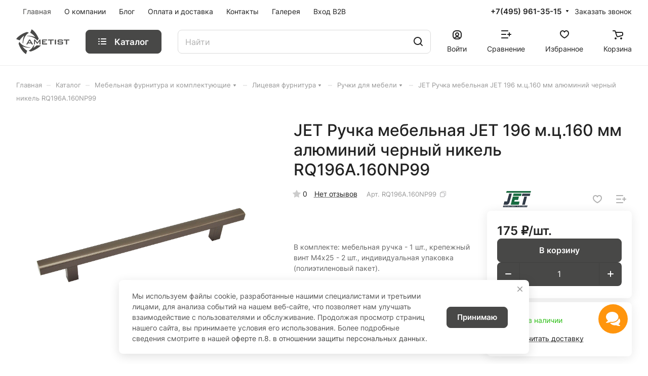

--- FILE ---
content_type: text/html; charset=UTF-8
request_url: http://ametist-store.ru/catalog/komplektuyushchie-dlya-mebeli/litsevaya-furnitura/ruchki-mebelnye/00000037308/
body_size: 51548
content:
<!DOCTYPE html>
<html xmlns="http://www.w3.org/1999/xhtml" xml:lang="ru" lang="ru" class="  ">
	<head><link rel="canonical" href="/catalog/komplektuyushchie-dlya-mebeli/litsevaya-furnitura/ruchki-mebelnye/00000037308/" /><link rel="next" href="/catalog/komplektuyushchie-dlya-mebeli/litsevaya-furnitura/ruchki-mebelnye/00000037308/?PAGEN_1=2"  />
		<title>Ручка мебельная JET 196 м.ц.160 мм алюминий черный никель RQ196A.160NP99</title>
		<meta name="viewport" content="initial-scale=1.0, width=device-width" />
		<meta name="HandheldFriendly" content="true" />
		<meta name="yes" content="yes" />
		<meta name="apple-mobile-web-app-status-bar-style" content="black" />
		<meta name="SKYPE_TOOLBAR" content="SKYPE_TOOLBAR_PARSER_COMPATIBLE" />
		<meta http-equiv="Content-Type" content="text/html; charset=UTF-8" />
<meta name="description" content="Официальный интернет-магазин «Аметист» предлагает купить Ручка мебельная Modern JET 196, м.ц.160 мм, черный никель и другие товары по выгодным ценам в Москве. Опт и розница, доставка по РФ." />

<link href="/bitrix/js/ui/design-tokens/dist/ui.design-tokens.css?173835384526358"  rel="stylesheet" />
<link href="/bitrix/js/ui/fonts/opensans/ui.font.opensans.css?17133726072555"  rel="stylesheet" />
<link href="/bitrix/js/main/popup/dist/main.popup.bundle.css?175571628431694"  rel="stylesheet" />
<link href="/bitrix/css/arturgolubev.chatpanel/style.min.css?17133725939111"  rel="stylesheet" />
<link href="/local/templates/.default/components/bitrix/catalog/main/style.css?17666023791417"  rel="stylesheet" />
<link href="/bitrix/templates/aspro-lite/css/animation/animate.min.css?171337259452789"  rel="stylesheet" />
<link href="/local/templates/.default/components/bitrix/catalog.element/main/style.css?17666103366189"  rel="stylesheet" />
<link href="/bitrix/components/aspro/props.group.lite/templates/lite/style.css?17133726043099"  rel="stylesheet" />
<link href="/bitrix/templates/aspro-lite/css/jquery.fancybox.min.css?171337259413058"  rel="stylesheet" />
<link href="/bitrix/templates/aspro-lite/css/fancybox-gallery.min.css?17133725943528"  rel="stylesheet" />
<link href="/bitrix/templates/aspro-lite/css/detail.min.css?17133725942040"  rel="stylesheet" />
<link href="/bitrix/templates/aspro-lite/vendor/css/carousel/swiper/swiper-bundle.min.css?171337259315817"  rel="stylesheet" />
<link href="/bitrix/templates/aspro-lite/css/slider.swiper.min.css?17133725943564"  rel="stylesheet" />
<link href="/bitrix/templates/aspro-lite/css/slider.min.css?1713372594473"  rel="stylesheet" />
<link href="/bitrix/templates/aspro-lite/css/rounded-columns.min.css?17133725941033"  rel="stylesheet" />
<link href="/bitrix/templates/aspro-lite/css/blocks/hint.min.css?17383541632352"  rel="stylesheet" />
<link href="/bitrix/templates/aspro-lite/css/blocks/sticker.min.css?17383541731913"  rel="stylesheet" />
<link href="/bitrix/templates/aspro-lite/css/gallery.min.css?17133725948471"  rel="stylesheet" />
<link href="/bitrix/templates/aspro-lite/css/video-block.min.css?17557165123536"  rel="stylesheet" />
<link href="/bitrix/templates/aspro-lite/css/conditional/countdown.min.css?17383541561782"  rel="stylesheet" />
<link href="/bitrix/templates/aspro-lite/css/rating.min.css?1713372594210"  rel="stylesheet" />
<link href="/bitrix/templates/aspro-lite/css/reviews.min.css?1713372594352"  rel="stylesheet" />
<link href="/bitrix/templates/aspro-lite/css/share.min.css?17133725942335"  rel="stylesheet" />
<link href="/bitrix/templates/aspro-lite/css/chip.min.css?17383541561014"  rel="stylesheet" />
<link href="/local/templates/.default/components/bitrix/catalog.section/catalog_table/style.css?17353157146899"  rel="stylesheet" />
<link href="/bitrix/templates/aspro-lite/css/catalog.min.css?17557165178355"  rel="stylesheet" />
<link href="/local/templates/.default/components/bitrix/catalog.section/catalog_block/style.css?17353157141"  rel="stylesheet" />
<link href="/bitrix/templates/aspro-lite/css/catalog-block.min.css?17204367063974"  rel="stylesheet" />
<link href="/bitrix/templates/aspro-lite/css/blocks/images.min.css?17277731351486"  rel="stylesheet" />
<link href="/bitrix/templates/aspro-lite/css/chars.min.css?17133725943313"  rel="stylesheet" />
<link href="/bitrix/templates/aspro-lite/css/back-url.min.css?1713372594723"  rel="stylesheet" />
<link href="/bitrix/templates/aspro-lite/components/bitrix/catalog.comments/catalog/style.css?17383541597717"  rel="stylesheet" />
<link href="/bitrix/panel/main/popup.css?171337259322696"  rel="stylesheet" />
<link href="/bitrix/components/bitrix/rating.vote/templates/standart_text/style.css?17133725992223"  rel="stylesheet" />
<link href="/bitrix/components/aspro/catalog.viewed.lite/templates/main/style.css?17557165163023"  rel="stylesheet" />
<link href="/bitrix/templates/aspro-lite/css/skeleton.css?1755716516460"  rel="stylesheet" />
<link href="/bitrix/templates/aspro-lite/css/bottom-icons-panel.css?17557165202866"  rel="stylesheet" />
<link href="/bitrix/templates/aspro-lite/css/fonts/inter/css/inter.min.css?17133725942469"  data-template-style="true"  rel="stylesheet" />
<link href="/bitrix/templates/aspro-lite/css/lite.bootstrap.css?17133725946889"  data-template-style="true"  rel="stylesheet" />
<link href="/bitrix/templates/aspro-lite/vendor/css/ripple.css?1713372593854"  data-template-style="true"  rel="stylesheet" />
<link href="/bitrix/templates/aspro-lite/css/buttons.css?173835417316715"  data-template-style="true"  rel="stylesheet" />
<link href="/bitrix/templates/aspro-lite/css/svg.css?17383541563506"  data-template-style="true"  rel="stylesheet" />
<link href="/bitrix/templates/aspro-lite/css/header.css?17557165177031"  data-template-style="true"  rel="stylesheet" />
<link href="/bitrix/templates/aspro-lite/css/footer.css?175571652015010"  data-template-style="true"  rel="stylesheet" />
<link href="/bitrix/templates/aspro-lite/css/mobile-header.css?17204367076481"  data-template-style="true"  rel="stylesheet" />
<link href="/bitrix/templates/aspro-lite/css/mobile-menu.css?17557165125869"  data-template-style="true"  rel="stylesheet" />
<link href="/bitrix/templates/aspro-lite/css/header-fixed.css?17133725941554"  data-template-style="true"  rel="stylesheet" />
<link href="/bitrix/templates/aspro-lite/css/page-title-breadcrumb-pagination.css?17557165156322"  data-template-style="true"  rel="stylesheet" />
<link href="/bitrix/templates/aspro-lite/css/social-icons.css?17383541594457"  data-template-style="true"  rel="stylesheet" />
<link href="/bitrix/templates/aspro-lite/css/left-menu.css?17133725942406"  data-template-style="true"  rel="stylesheet" />
<link href="/bitrix/templates/aspro-lite/css/tabs.css?17204367105086"  data-template-style="true"  rel="stylesheet" />
<link href="/bitrix/templates/aspro-lite/css/bg-banner.css?17133725943571"  data-template-style="true"  rel="stylesheet" />
<link href="/bitrix/templates/aspro-lite/css/item-views.css?1713372594543"  data-template-style="true"  rel="stylesheet" />
<link href="/bitrix/templates/aspro-lite/css/blocks/cross.css?1713372594974"  data-template-style="true"  rel="stylesheet" />
<link href="/bitrix/templates/aspro-lite/css/blocks/dark-light-theme.css?17557165202992"  data-template-style="true"  rel="stylesheet" />
<link href="/bitrix/templates/aspro-lite/css/blocks/flexbox.css?17133725942850"  data-template-style="true"  rel="stylesheet" />
<link href="/bitrix/templates/aspro-lite/css/blocks/grid-list.css?17383541637917"  data-template-style="true"  rel="stylesheet" />
<link href="/bitrix/templates/aspro-lite/css/blocks/gutters.css?17557165121289"  data-template-style="true"  rel="stylesheet" />
<link href="/bitrix/templates/aspro-lite/css/blocks/hint.css?17383541633439"  data-template-style="true"  rel="stylesheet" />
<link href="/bitrix/templates/aspro-lite/css/blocks/images.css?17277730901984"  data-template-style="true"  rel="stylesheet" />
<link href="/bitrix/templates/aspro-lite/css/blocks/line-block.css?17383541637554"  data-template-style="true"  rel="stylesheet" />
<link href="/bitrix/templates/aspro-lite/css/blocks/mobile-scrolled.css?17133725941127"  data-template-style="true"  rel="stylesheet" />
<link href="/bitrix/templates/aspro-lite/css/blocks/popup.css?17383541736835"  data-template-style="true"  rel="stylesheet" />
<link href="/bitrix/templates/aspro-lite/css/blocks/prices.css?1713372594679"  data-template-style="true"  rel="stylesheet" />
<link href="/bitrix/templates/aspro-lite/css/blocks/scroller.css?17133725942249"  data-template-style="true"  rel="stylesheet" />
<link href="/bitrix/templates/aspro-lite/css/blocks/social-list.css?1713372594382"  data-template-style="true"  rel="stylesheet" />
<link href="/bitrix/templates/aspro-lite/css/blocks/sticker.css?17383541732363"  data-template-style="true"  rel="stylesheet" />
<link href="/bitrix/templates/aspro-lite/css/blocks/sticky.css?1713372594240"  data-template-style="true"  rel="stylesheet" />
<link href="/bitrix/templates/.default/ajax/ajax.css?1713372593448"  data-template-style="true"  rel="stylesheet" />
<link href="/bitrix/templates/aspro-lite/css/item-action.min.css?1713372594713"  data-template-style="true"  rel="stylesheet" />
<link href="/bitrix/templates/aspro-lite/css/notice.min.css?17133725943001"  data-template-style="true"  rel="stylesheet" />
<link href="/bitrix/templates/aspro-lite/css/scroll_to_top.min.css?17557165182975"  data-template-style="true"  rel="stylesheet" />
<link href="/bitrix/templates/aspro-lite/components/bitrix/menu/header/style.css?175571651516331"  data-template-style="true"  rel="stylesheet" />
<link href="/bitrix/templates/aspro-lite/css/dropdown-select.min.css?17383541561699"  data-template-style="true"  rel="stylesheet" />
<link href="/bitrix/templates/aspro-lite/css/menu_many_items.min.css?17133725941998"  data-template-style="true"  rel="stylesheet" />
<link href="/bitrix/templates/aspro-lite/components/bitrix/search.title/corp/style.css?17133725946138"  data-template-style="true"  rel="stylesheet" />
<link href="/bitrix/templates/aspro-lite/components/bitrix/breadcrumb/main/style.css?17557165151534"  data-template-style="true"  rel="stylesheet" />
<link href="/local/templates/.default/components/custom/news.list/virtual_catalog__left/style.css?1713903745239"  data-template-style="true"  rel="stylesheet" />
<link href="/bitrix/templates/aspro-lite/components/bitrix/menu/bottom/style.css?17133725942502"  data-template-style="true"  rel="stylesheet" />
<link href="/bitrix/components/aspro/marketing.popup.lite/templates/.default/style.css?17133726045816"  data-template-style="true"  rel="stylesheet" />
<link href="/bitrix/templates/aspro-lite/styles.css?175571652033736"  data-template-style="true"  rel="stylesheet" />
<link href="/bitrix/templates/aspro-lite/template_styles.css?175571651723176"  data-template-style="true"  rel="stylesheet" />
<link href="/bitrix/templates/aspro-lite/css/form.css?175571652027176"  data-template-style="true"  rel="stylesheet" />
<link href="/bitrix/templates/aspro-lite/css/colored.css?17133725947525"  data-template-style="true"  rel="stylesheet" />
<link href="/bitrix/templates/aspro-lite/css/responsive.css?17133725941697"  data-template-style="true"  rel="stylesheet" />
<link href="/bitrix/templates/aspro-lite/css/custom.css?17579245742199"  data-template-style="true"  rel="stylesheet" />
<script>if(!window.BX)window.BX={};if(!window.BX.message)window.BX.message=function(mess){if(typeof mess==='object'){for(let i in mess) {BX.message[i]=mess[i];} return true;}};</script>
<script>(window.BX||top.BX).message({"JS_CORE_LOADING":"Загрузка...","JS_CORE_NO_DATA":"- Нет данных -","JS_CORE_WINDOW_CLOSE":"Закрыть","JS_CORE_WINDOW_EXPAND":"Развернуть","JS_CORE_WINDOW_NARROW":"Свернуть в окно","JS_CORE_WINDOW_SAVE":"Сохранить","JS_CORE_WINDOW_CANCEL":"Отменить","JS_CORE_WINDOW_CONTINUE":"Продолжить","JS_CORE_H":"ч","JS_CORE_M":"м","JS_CORE_S":"с","JSADM_AI_HIDE_EXTRA":"Скрыть лишние","JSADM_AI_ALL_NOTIF":"Показать все","JSADM_AUTH_REQ":"Требуется авторизация!","JS_CORE_WINDOW_AUTH":"Войти","JS_CORE_IMAGE_FULL":"Полный размер"});</script>

<script src="/bitrix/js/main/core/core.js?1755716389511455"></script>

<script>BX.Runtime.registerExtension({"name":"main.core","namespace":"BX","loaded":true});</script>
<script>BX.setJSList(["\/bitrix\/js\/main\/core\/core_ajax.js","\/bitrix\/js\/main\/core\/core_promise.js","\/bitrix\/js\/main\/polyfill\/promise\/js\/promise.js","\/bitrix\/js\/main\/loadext\/loadext.js","\/bitrix\/js\/main\/loadext\/extension.js","\/bitrix\/js\/main\/polyfill\/promise\/js\/promise.js","\/bitrix\/js\/main\/polyfill\/find\/js\/find.js","\/bitrix\/js\/main\/polyfill\/includes\/js\/includes.js","\/bitrix\/js\/main\/polyfill\/matches\/js\/matches.js","\/bitrix\/js\/ui\/polyfill\/closest\/js\/closest.js","\/bitrix\/js\/main\/polyfill\/fill\/main.polyfill.fill.js","\/bitrix\/js\/main\/polyfill\/find\/js\/find.js","\/bitrix\/js\/main\/polyfill\/matches\/js\/matches.js","\/bitrix\/js\/main\/polyfill\/core\/dist\/polyfill.bundle.js","\/bitrix\/js\/main\/core\/core.js","\/bitrix\/js\/main\/polyfill\/intersectionobserver\/js\/intersectionobserver.js","\/bitrix\/js\/main\/lazyload\/dist\/lazyload.bundle.js","\/bitrix\/js\/main\/polyfill\/core\/dist\/polyfill.bundle.js","\/bitrix\/js\/main\/parambag\/dist\/parambag.bundle.js"]);
</script>
<script>BX.Runtime.registerExtension({"name":"fx","namespace":"window","loaded":true});</script>
<script>BX.Runtime.registerExtension({"name":"aspro_cookie","namespace":"window","loaded":true});</script>
<script>BX.Runtime.registerExtension({"name":"aspro_metrika.goals","namespace":"window","loaded":true});</script>
<script>BX.Runtime.registerExtension({"name":"aspro_logo","namespace":"window","loaded":true});</script>
<script>(window.BX||top.BX).message({"ADD_BASKET_PROPS_TITLE":"Выберите свойства, добавляемые в корзину","ADD_BASKET_PROPS_BUTTON_TITLE":"Выбрать"});</script>
<script>BX.Runtime.registerExtension({"name":"aspro_item_action","namespace":"window","loaded":true});</script>
<script>(window.BX||top.BX).message({"NOTICE_ADDED2CART":"В корзине","NOTICE_CLOSE":"Закрыть","NOTICE_MORE":"и ещё #COUNT# #PRODUCTS#","NOTICE_PRODUCT0":"товаров","NOTICE_PRODUCT1":"товар","NOTICE_PRODUCT2":"товара","NOTICE_ERROR":"Ошибка","NOTICE_REQUEST_ERROR":"Ошибка запроса","NOTICE_AUTHORIZED":"Вы успешно авторизовались","NOTICE_ADDED2COMPARE":"В сравнении","NOTICE_ADDED2FAVORITE":"В избранном","NOTICE_ADDED2SUBSCRIBE":"Вы подписались","NOTICE_REMOVED_FROM_COMPARE":"Удалено из сравнения","NOTICE_REMOVED_FROM_FAVORITE":"Удалено из избранного","NOTICE_REMOVED_FROM_SUBSCRIBE":"Удалено из подписки"});</script>
<script>BX.Runtime.registerExtension({"name":"aspro_notice","namespace":"window","loaded":true});</script>
<script>BX.Runtime.registerExtension({"name":"aspro_scroll_to_top","namespace":"window","loaded":true});</script>
<script>BX.Runtime.registerExtension({"name":"aspro_dropdown_select","namespace":"window","loaded":true});</script>
<script>BX.Runtime.registerExtension({"name":"aspro_menu_aim","namespace":"window","loaded":true});</script>
<script>BX.Runtime.registerExtension({"name":"aspro_menu_many_items","namespace":"window","loaded":true});</script>
<script>(window.BX||top.BX).message({"CT_BST_SEARCH_BUTTON2":"Найти","SEARCH_IN_SITE_FULL":"По всему сайту","SEARCH_IN_SITE":"Везде","SEARCH_IN_CATALOG_FULL":"По каталогу","SEARCH_IN_CATALOG":"Каталог"});</script>
<script>BX.Runtime.registerExtension({"name":"aspro_searchtitle","namespace":"window","loaded":true});</script>
<script>BX.Runtime.registerExtension({"name":"ui.design-tokens","namespace":"window","loaded":true});</script>
<script>BX.Runtime.registerExtension({"name":"ui.fonts.opensans","namespace":"window","loaded":true});</script>
<script>BX.Runtime.registerExtension({"name":"main.popup","namespace":"BX.Main","loaded":true});</script>
<script>BX.Runtime.registerExtension({"name":"popup","namespace":"window","loaded":true});</script>
<script>BX.Runtime.registerExtension({"name":"aspro_fancybox","namespace":"window","loaded":true});</script>
<script>BX.Runtime.registerExtension({"name":"aspro_detail","namespace":"window","loaded":true});</script>
<script>BX.Runtime.registerExtension({"name":"aspro_swiper_init","namespace":"window","loaded":true});</script>
<script>BX.Runtime.registerExtension({"name":"aspro_swiper","namespace":"window","loaded":true});</script>
<script>BX.Runtime.registerExtension({"name":"aspro_swiper_events","namespace":"window","loaded":true});</script>
<script>BX.Runtime.registerExtension({"name":"aspro_rounded_columns","namespace":"window","loaded":true});</script>
<script>BX.Runtime.registerExtension({"name":"aspro_viewed","namespace":"window","loaded":true});</script>
<script>BX.Runtime.registerExtension({"name":"aspro_hint","namespace":"window","loaded":true});</script>
<script>BX.Runtime.registerExtension({"name":"aspro_stickers","namespace":"window","loaded":true});</script>
<script>BX.Runtime.registerExtension({"name":"aspro_gallery","namespace":"window","loaded":true});</script>
<script>BX.Runtime.registerExtension({"name":"aspro_stores_amount","namespace":"window","loaded":true});</script>
<script>BX.Runtime.registerExtension({"name":"aspro_video","namespace":"window","loaded":true});</script>
<script>BX.Runtime.registerExtension({"name":"aspro_countdown","namespace":"window","loaded":true});</script>
<script>BX.Runtime.registerExtension({"name":"aspro_rating","namespace":"window","loaded":true});</script>
<script>BX.Runtime.registerExtension({"name":"aspro_reviews","namespace":"window","loaded":true});</script>
<script>BX.Runtime.registerExtension({"name":"aspro_share","namespace":"window","loaded":true});</script>
<script>BX.Runtime.registerExtension({"name":"aspro_chip","namespace":"window","loaded":true});</script>
<script>BX.Runtime.registerExtension({"name":"aspro_catalog","namespace":"window","loaded":true});</script>
<script>BX.Runtime.registerExtension({"name":"aspro_select_offer_load","namespace":"window","loaded":true});</script>
<script>BX.Runtime.registerExtension({"name":"aspro_catalog_block","namespace":"window","loaded":true});</script>
<script>BX.Runtime.registerExtension({"name":"aspro_section_gallery","namespace":"window","loaded":true});</script>
<script>BX.Runtime.registerExtension({"name":"aspro_images","namespace":"window","loaded":true});</script>
<script>BX.Runtime.registerExtension({"name":"aspro_chars","namespace":"window","loaded":true});</script>
<script>BX.Runtime.registerExtension({"name":"main.pageobject","namespace":"BX","loaded":true});</script>
<script>(window.BX||top.BX).message({"JS_CORE_LOADING":"Загрузка...","JS_CORE_NO_DATA":"- Нет данных -","JS_CORE_WINDOW_CLOSE":"Закрыть","JS_CORE_WINDOW_EXPAND":"Развернуть","JS_CORE_WINDOW_NARROW":"Свернуть в окно","JS_CORE_WINDOW_SAVE":"Сохранить","JS_CORE_WINDOW_CANCEL":"Отменить","JS_CORE_WINDOW_CONTINUE":"Продолжить","JS_CORE_H":"ч","JS_CORE_M":"м","JS_CORE_S":"с","JSADM_AI_HIDE_EXTRA":"Скрыть лишние","JSADM_AI_ALL_NOTIF":"Показать все","JSADM_AUTH_REQ":"Требуется авторизация!","JS_CORE_WINDOW_AUTH":"Войти","JS_CORE_IMAGE_FULL":"Полный размер"});</script>
<script>BX.Runtime.registerExtension({"name":"window","namespace":"window","loaded":true});</script>
<script>BX.Runtime.registerExtension({"name":"aspro_uniform","namespace":"window","loaded":true});</script>
<script>BX.Runtime.registerExtension({"name":"aspro_back_url","namespace":"window","loaded":true});</script>
<script>BX.Runtime.registerExtension({"name":"aspro_hover_block","namespace":"window","loaded":true});</script>
<script>(window.BX||top.BX).message({"CORE_CLIPBOARD_COPY_SUCCESS":"Скопировано","CORE_CLIPBOARD_COPY_FAILURE":"Не удалось скопировать"});</script>
<script>BX.Runtime.registerExtension({"name":"clipboard","namespace":"window","loaded":true});</script>
<script>BX.Runtime.registerExtension({"name":"ls","namespace":"window","loaded":true});</script>
<script>BX.Runtime.registerExtension({"name":"aspro_skeleton","namespace":"window","loaded":true});</script>
<script>(window.BX||top.BX).message({"LANGUAGE_ID":"ru","FORMAT_DATE":"DD.MM.YYYY","FORMAT_DATETIME":"DD.MM.YYYY HH:MI:SS","COOKIE_PREFIX":"AMT","SERVER_TZ_OFFSET":"10800","UTF_MODE":"Y","SITE_ID":"s1","SITE_DIR":"\/","USER_ID":"","SERVER_TIME":1768736078,"USER_TZ_OFFSET":0,"USER_TZ_AUTO":"Y","bitrix_sessid":"f507b613845010a5926a900314719448"});</script>


<script src="/bitrix/js/main/core/core_fx.js?171337260916888"></script>
<script src="/bitrix/js/main/ajax.js?171337261035509"></script>
<script src="/bitrix/js/main/popup/dist/main.popup.bundle.js?1755716389119116"></script>
<script src="/bitrix/js/main/pageobject/dist/pageobject.bundle.js?1755716389999"></script>
<script src="/bitrix/js/main/core/core_window.js?171393924698766"></script>
<script src="/bitrix/js/main/rating.js?171337261016557"></script>
<script src="/bitrix/js/main/core/core_clipboard.js?17133726094831"></script>
<script src="/bitrix/js/main/core/core_ls.js?17383539424201"></script>
<script src="/bitrix/js/arturgolubev.chatpanel/script.js?17133726048843"></script>
<script>void 0===BX.Aspro?.Captcha&&(BX.namespace("Aspro.Captcha"),(()=>{const e="captchaApiLoader";let t={};BX.Aspro.Captcha=new class{constructor(){}get options(){return JSON.parse(JSON.stringify(t.options))}get params(){let e=t.options.params;return JSON.parse(JSON.stringify(e))}get key(){return t.options.key}get hl(){return t.options.params.hl}get type(){return t.options.type}isYandexSmartCaptcha(){return"ya.smartcaptcha"==this.type}isGoogleRecaptcha(){return!this.isYandexSmartCaptcha()}isGoogleRecaptcha3(){return this.isGoogleRecaptcha()&&3==t.options.ver}isInvisible(){return this.isYandexSmartCaptcha()?t.options.params.invisible:this.isGoogleRecaptcha()&&!this.isGoogleRecaptcha3()?"invisible"==t.options.params.size:void 0}get className(){return this.isYandexSmartCaptcha()?"smart-captcha":this.isGoogleRecaptcha()?"g-recaptcha":""}get selector(){return"."+this.className}get clientResponseSelector(){return this.isYandexSmartCaptcha()?'[name="smart-token"]':this.isGoogleRecaptcha()?".g-recaptcha-response":""}get api(){return this.isYandexSmartCaptcha()?window.smartCaptcha||null:this.isGoogleRecaptcha()&&window.grecaptcha||null}getApiResponse(e){return void 0!==e?this.api.getResponse(e):""}init(e){t.options||(t.options="object"==typeof e&&e?e:{},window.onLoadCaptcha=window.onLoadCaptcha||this.onLoad.bind(this),window.renderCaptcha=window.renderCaptcha||this.render.bind(this),window.onPassedCaptcha=window.onPassedCaptcha||this.onPassed.bind(this),window.renderRecaptchaById=window.renderRecaptchaById||window.renderCaptcha,this.isYandexSmartCaptcha()&&(window.asproRecaptcha=t.options),this.isGoogleRecaptcha()&&(window.asproRecaptcha.params={sitekey:t.options.key,recaptchaLang:t.options.params.hl,callback:t.options.params.callback},this.isGoogleRecaptcha3()||(window.asproRecaptcha.params.recaptchaSize=t.options.params.size,window.asproRecaptcha.params.recaptchaColor=t.options.params.theme,window.asproRecaptcha.params.recaptchaLogoShow=t.options.params.showLogo,window.asproRecaptcha.params.recaptchaBadge=t.options.params.badge)))}load(){return t.loadPromise=t.loadPromise||new Promise(((a,o)=>{try{if(t.onResolveLoadPromise=()=>{a()},document.getElementById(e))throw"Another Api loader already exists";let o=document.createElement("script");o.id=e,this.isYandexSmartCaptcha()?o.src="https://smartcaptcha.yandexcloud.net/captcha.js?render=onload&onload=onLoadCaptcha":o.src="//www.google.com/recaptcha/api.js?hl="+this.hl+"&onload=onLoadCaptcha&render="+(this.isGoogleRecaptcha3()?this.key:"explicit"),document.head.appendChild(o)}catch(e){console.error(e),o(e)}})),t.loadPromise}onLoad(){"function"==typeof t.onResolveLoadPromise&&t.onResolveLoadPromise()}validate(e){if(e){let t=e.closest("form")?.querySelector(this.selector);if(t){let e=t.getAttribute("data-widgetid");if(void 0!==e)return""!=this.getApiResponse(e)}}return!0}onPassed(e){e&&document.querySelectorAll(this.selector).forEach((t=>{let a=t.getAttribute("data-widgetid");if(void 0!==a){if(this.getApiResponse(a)==e){let a=t.closest("form");if(a)if(this.isInvisible()){let t=this.clientResponseSelector;a.querySelector(t)&&!a.querySelector(t).value&&(a.querySelector(t).value=e),document.querySelectorAll('iframe[src*="recaptcha"]').forEach((e=>{let t=e.parentElement?.parentElement;t&&(t.classList.contains("grecaptcha-badge")||(t.style.width="100%"))})),"one_click_buy_form"==a.getAttribute("id")?BX.submit(BX("one_click_buy_form")):"form_comment"==a.getAttribute("name")?BX.submit(BX("form_comment")):-1!==a.getAttribute("id")?.indexOf("auth-page-form")?BX.submit(a):a.submit()}else this.Replacer.addValidationInput(a),a.querySelector("input.recaptcha")&&this.api&&$(a.querySelector("input.recaptcha")).valid()}}}))}onSubmit(e){return new Promise(((t,a)=>{try{if("object"==typeof e&&e&&e.form&&this.api){let a=e.form.querySelector(this.selector);if(a){let o=a.getAttribute("data-widgetid");if(void 0!==o){let a=this.clientResponseSelector;e.form.querySelector(a)&&!e.form.querySelector(a).value&&(e.form.closest(".form")&&e.form.closest(".form").classList.add("sending"),this.isInvisible()?(this.api.execute(o),t(!1)):this.isGoogleRecaptcha3()&&(this.api.execute(this.key,{action:"maxscore"}).then((t=>{e.form.querySelector(a).value=t,"one_click_buy_form"==e.form.getAttribute("id")?BX.submit(BX("one_click_buy_form")):"form_comment"==e.form.getAttribute("name")?BX.submit(BX("form_comment")):-1!==e.form.getAttribute("id")?.indexOf("auth-page-form")?BX.submit(e.form):e.form.submit()})),t(!1)))}}}t(!0)}catch(e){console.error(e),a(e)}}))}render(e){return new Promise(((t,a)=>{this.load().then((()=>{try{if(!this.api)throw"Captcha api not loaded";const a=a=>{if(!a.classList.contains(this.className))throw"Node is not a captcha #"+e;let o;this.isGoogleRecaptcha3()?(a.innerHTML='<textarea class="g-recaptcha-response" style="display:none;resize:0;" name="g-recaptcha-response"></textarea>',t(a)):(a.children.length&&t(a),o=this.api.render(a,this.params),a.setAttribute("data-widgetid",o),t(a))};let o=document.getElementById(e);if(o)a(o);else{let t=0;const s=setInterval((()=>{if(o=document.getElementById(e),o)clearInterval(s),a(o);else if(++t>=10)throw clearInterval(s),"Captcha not finded #"+e}),100)}}catch(e){console.error(e),a(e)}})).catch((e=>{console.error(e),a(e)}))}))}reset(){(this.isGoogleRecaptcha()||this.isYandexSmartCaptcha())&&this.api.reset()}};BX.Aspro.Captcha.Replacer=new class{constructor(){this.bindEvents()}bindEvents(){BX.addCustomEvent(window,"onRenderCaptcha",BX.proxy(this.replace,this)),BX.addCustomEvent(window,"onAjaxSuccess",BX.proxy(this.replace,this))}replace(e){try{this.fixExists();let e=this.getForms();for(let t=0;t<e.length;++t){let a=e[t];this.hideLabel(a),this.removeReload(a),BX.Aspro.Captcha.isGoogleRecaptcha3()&&this.hideRow(a),BX.Aspro.Captcha.isGoogleRecaptcha3()||BX.Aspro.Captcha.isInvisible()||this.addValidationInput(a);let o=this.getInputs(a);for(let e=0;e<o.length;++e)this.replaceInput(o[e]);let s=this.getImages(a);for(let e=0;e<s.length;++e)this.hideImage(s[e])}return!0}catch(e){return console.error(e),!1}}fixExists(){let e=document.getElementsByClassName(BX.Aspro.Captcha.className);if(e.length)for(let t=0;t<e.length;++t){let a=e[t],o=a.id;if("string"==typeof o&&0!==o.length){let e=a.closest("form");if(e&&(this.hideLabel(e),this.removeReload(e),BX.Aspro.Captcha.isGoogleRecaptcha()&&BX.Aspro.Captcha.isGoogleRecaptcha3()&&this.hideRow(e),BX.Aspro.Captcha.isGoogleRecaptcha3()||BX.Aspro.Captcha.isInvisible()||this.addValidationInput(e),BX.Aspro.Captcha.isYandexSmartCaptcha()||!BX.Aspro.Captcha.isGoogleRecaptcha3())){let e=a.closest(".captcha-row");e&&(BX.Aspro.Captcha.isYandexSmartCaptcha()?BX.Aspro.Captcha.isInvisible()&&e.classList.add((BX.Aspro.Captcha.params.hideShield,"n"),BX.Aspro.Captcha.params.shieldPosition):e.classList.add("logo_captcha_"+BX.Aspro.Captcha.params.showLogo,window.BX.Aspro.Captcha.params.badge),BX.Aspro.Captcha.isInvisible()&&e.classList.add("invisible"),e.querySelector(".captcha_image")?.classList.add("recaptcha_tmp_img"),e.querySelector(".captcha_input")?.classList.add("recaptcha_text"))}}}}getForms(){let e=[],t=this.getInputs();for(let a=0;a<t.length;++a){let o=t[a].closest("form");o&&e.push(o)}return e}getInputs(e=null){let t=[];return(e=e||document).querySelectorAll('form input[name="captcha_word"]').forEach((e=>{t.push(e)})),t}getImages(e=null){let t=[];return(e=e||document).querySelectorAll("img[src]").forEach((e=>{(/\/bitrix\/tools\/captcha.php\?(captcha_code|captcha_sid)=[^>]*?/i.test(e.src)||"captcha"===e.id)&&t.push(e)})),t}replaceInput(e){if(!e)return;let t="recaptcha-dynamic-"+(new Date).getTime();if(null!==document.getElementById(t)){let e=!1,a=null,o=65535;do{a=Math.floor(Math.random()*o),e=null!==document.getElementById(t+a)}while(e);t+=a}let a=document.createElement("div");a.id=t,a.className=BX.Aspro.Captcha.className,a.setAttribute("data-sitekey",BX.Aspro.Captcha.key),e.parentNode&&(e.parentNode.classList.add("recaptcha_text"),e.parentNode.replaceChild(a,e)),BX.Aspro.Captcha.render(t)}hideImage(e){if(!e)return;e.style.display="none";e.setAttribute("src","[data-uri]"),e.parentNode&&e.parentNode.classList.add("recaptcha_tmp_img")}hideLabel(e=null){(e=e||document).querySelectorAll(".captcha-row label").forEach((e=>{e.style.display="none"}))}removeReload(e=null){(e=e||document).querySelectorAll(".captcha-row .refresh").forEach((e=>{e.remove()})),e.querySelectorAll(".captcha_reload").forEach((e=>{e.remove()}))}hideRow(e=null){(e=e||document).querySelectorAll(".captcha-row").forEach((e=>{e.style.display="none"}))}addValidationInput(e=null){(e=e||document).querySelectorAll(".captcha-row").forEach((e=>{e.querySelector("input.recaptcha")||e.appendChild(BX.create({tag:"input",attrs:{type:"text",class:"recaptcha"},html:""}))}))}}})());</script>
<script>window['asproRecaptcha'] = {"type":"g.recaptcha","key":"6Leqm1YqAAAAAH4eKt6u0gsbR5-P8xbz7Et5dlFh","ver":"2","params":{"sitekey":"6Leqm1YqAAAAAH4eKt6u0gsbR5-P8xbz7Et5dlFh","hl":"ru","callback":"onPassedCaptcha","theme":"light","showLogo":"y","size":"invisible","badge":"bottomright"}};</script><script>BX.Aspro.Captcha.init({"type":"g.recaptcha","key":"6Leqm1YqAAAAAH4eKt6u0gsbR5-P8xbz7Et5dlFh","ver":"2","params":{"sitekey":"6Leqm1YqAAAAAH4eKt6u0gsbR5-P8xbz7Et5dlFh","hl":"ru","callback":"onPassedCaptcha","theme":"light","showLogo":"y","size":"invisible","badge":"bottomright"}});</script>
<script>BX.message({'JS_REQUIRED':'Заполните это поле!','JS_FORMAT':'Неверный формат!','JS_FILE_EXT':'Недопустимое расширение файла!','JS_PASSWORD_COPY':'Пароли не совпадают!','JS_PASSWORD_LENGTH':'Минимум 6 символов!','JS_ERROR':'Неверно заполнено поле!','JS_FILE_SIZE':'Максимальный размер 5мб!','JS_FILE_BUTTON_NAME':'Выберите файл','JS_FILE_DEFAULT':'Файл не найден','JS_DATE':'Некорректная дата!','JS_DATETIME':'Некорректная дата/время!','JS_REQUIRED_LICENSES':'Согласитесь с условиями','JS_REQUIRED_OFFER':'Согласитесь с условиями','JS_INVALID_NUMBER':'Неверный номер','JS_INVALID_COUNTRY_CODE':'Неверный код страны','JS_TOO_SHORT':'Номер слишком короткий','JS_TOO_LONG':'Номер слишком длинный','S_CALLBACK':'Заказать звонок','S_QUESTION':'Задать вопрос','S_ASK_QUESTION':'Задать вопрос','S_FEEDBACK':'Оставить отзыв','ERROR_INCLUDE_MODULE_DIGITAL_TITLE':'Ошибка подключения модуля &laquo;Аспро: ЛайтШоп&raquo;','ERROR_INCLUDE_MODULE_DIGITAL_TEXT':'Ошибка подключения модуля &laquo;Аспро: ЛайтШоп&raquo;.<br />Пожалуйста установите модуль и повторите попытку','S_SERVICES':'Наши услуги','S_SERVICES_SHORT':'Услуги','S_TO_ALL_SERVICES':'Все услуги','S_CATALOG':'Каталог товаров','S_CATALOG_SHORT':'Каталог','S_TO_ALL_CATALOG':'Весь каталог','S_CATALOG_FAVORITES':'Наши товары','S_CATALOG_FAVORITES_SHORT':'Товары','S_NEWS':'Новости','S_TO_ALL_NEWS':'Все новости','S_COMPANY':'О компании','S_OTHER':'Прочее','S_CONTENT':'Контент','T_JS_ARTICLE':'Артикул: ','T_JS_NAME':'Наименование: ','T_JS_PRICE':'Цена: ','T_JS_QUANTITY':'Количество: ','T_JS_SUMM':'Сумма: ','FANCY_CLOSE':'Закрыть','FANCY_NEXT':'Вперед','FANCY_PREV':'Назад','CUSTOM_COLOR_CHOOSE':'Выбрать','CUSTOM_COLOR_CANCEL':'Отмена','S_MOBILE_MENU':'Меню','DIGITAL_T_MENU_BACK':'Назад','DIGITAL_T_MENU_CALLBACK':'Обратная связь','DIGITAL_T_MENU_CONTACTS_TITLE':'Будьте на связи','TITLE_BASKET':'В корзине товаров на #SUMM#','BASKET_SUMM':'#SUMM#','EMPTY_BASKET':'Корзина пуста','TITLE_BASKET_EMPTY':'Корзина пуста','BASKET':'Корзина','SEARCH_TITLE':'Поиск','SOCIAL_TITLE':'Оставайтесь на связи','LOGIN':'Войти','MY_CABINET':'Кабинет','SUBSCRIBE_TITLE':'Будьте всегда в курсе','HEADER_SCHEDULE':'Время работы','SEO_TEXT':'SEO описание','COMPANY_IMG':'Картинка компании','COMPANY_TEXT':'Описание компании','JS_RECAPTCHA_ERROR':'Пройдите проверку','JS_PROCESSING_ERROR':'Согласитесь с условиями!','CONFIG_SAVE_SUCCESS':'Настройки сохранены','CONFIG_SAVE_FAIL':'Ошибка сохранения настроек','CLEAR_FILE':'Отменить','ALL_SECTIONS_PROJECT':'Все проекты','RELOAD_PAGE':'Обновить страницу','REFRESH':'Поменять картинку','RECAPTCHA_TEXT':'Подтвердите, что вы не робот','SHOW':'Еще','HIDE':'Скрыть','FILTER_EXPAND_VALUES':'Показать все','FILTER_HIDE_VALUES':'Свернуть','COUNTDOWN_SEC':'сек','COUNTDOWN_MIN':'мин','COUNTDOWN_HOUR':'час','COUNTDOWN_DAY0':'дн','COUNTDOWN_DAY1':'дн','COUNTDOWN_DAY2':'дн','COUNTDOWN_WEAK0':'Недель','COUNTDOWN_WEAK1':'Неделя','COUNTDOWN_WEAK2':'Недели','COUNTDOWN_MONTH0':'Месяцев','COUNTDOWN_MONTH1':'Месяц','COUNTDOWN_MONTH2':'Месяца','COUNTDOWN_YEAR0':'Лет','COUNTDOWN_YEAR1':'Год','COUNTDOWN_YEAR2':'Года','COUNTDOWN_COMPACT_SEC':'с','COUNTDOWN_COMPACT_MIN':'м','COUNTDOWN_COMPACT_HOUR':'ч','COUNTDOWN_COMPACT_DAY':'д','COUNTDOWN_COMPACT_WEAK':'н','COUNTDOWN_COMPACT_MONTH':'м','COUNTDOWN_COMPACT_YEAR0':'л','COUNTDOWN_COMPACT_YEAR1':'г','BASKET_PRINT_BUTTON':'Распечатать','BASKET_CLEAR_ALL_BUTTON':'Очистить','BASKET_QUICK_ORDER_BUTTON':'Быстрый заказ','BASKET_CONTINUE_BUTTON':'Продолжить покупки','BASKET_ORDER_BUTTON':'Оформить заказ','SHARE_BUTTON':'Поделиться','BASKET_CHANGE_TITLE':'Ваш заказ','BASKET_CHANGE_LINK':'Изменить','MORE_INFO_SKU':'Купить','ITEM_ECONOMY':'Экономия','ITEM_ARTICLE':'Артикул: ','JS_FORMAT_ORDER':'имеет неверный формат','JS_BASKET_COUNT_TITLE':'В корзине товаров на SUMM','POPUP_VIDEO':'Видео','POPUP_GIFT_TEXT':'Нашли что-то особенное? Намекните другу о подарке!','ORDER_FIO_LABEL':'Ф.И.О.','ORDER_PHONE_LABEL':'Телефон','ORDER_REGISTER_BUTTON':'Регистрация','PRICES_TYPE':'Варианты цен','FILTER_HELPER_VALUES':' знач.','SHOW_MORE_SCU_MAIN':'Еще #COUNT#','SHOW_MORE_SCU_1':'предложение','SHOW_MORE_SCU_2':'предложения','SHOW_MORE_SCU_3':'предложений','PARENT_ITEM_NOT_FOUND':'Не найден основной товар для услуги в корзине. Обновите страницу и попробуйте снова.','S_FAVORITE':'Избранное','S_COMPARE':'Сравнение'})</script>
<style>html {--border-radius:8px;--theme-base-color:#484847;--theme-base-opacity-color:#4848471a;--theme-more-color:#484847;--theme-outer-border-radius:8px;--theme-text-transform:none;--theme-letter-spacing:normal;--theme-button-font-size:0%;--theme-button-padding-2px:0%;--theme-button-padding-1px:0%;--theme-more-color-hue:60;--theme-more-color-saturation:1%;--theme-more-color-lightness:28%;--theme-base-color-hue:60;--theme-base-color-saturation:1%;--theme-base-color-lightness:28%;--theme-lightness-hover-diff:6%;}</style>
<style>html {font-size:16px;--theme-font-family:Inter;--theme-font-title-family:var(--theme-font-family);--theme-font-title-weight:500;}</style>
<style>html {--theme-page-width: 1500px;--theme-page-width-padding: 32px}</style>

            <script src="/bitrix/templates/aspro-lite/js/app.js?17383541735512"></script>
            <script data-skip-moving="true" src="/bitrix/js/main/jquery/jquery-3.6.0.min.js"></script>
            <script data-skip-moving="true" src="/bitrix/templates/aspro-lite/js/speed.min.js?=1738354156"></script>
        
<link href="/bitrix/templates/aspro-lite/css/print.css?171337259416634" data-template-style="true" rel="stylesheet" media="print">
<script>window.lazySizesConfig = window.lazySizesConfig || {};lazySizesConfig.loadMode = 1;lazySizesConfig.expand = 200;lazySizesConfig.expFactor = 1;lazySizesConfig.hFac = 0.1;window.lazySizesConfig.loadHidden = false;</script>
<script src="/bitrix/templates/aspro-lite/vendor/lazysizes.min.js" data-skip-moving="true" defer=""></script>
<script src="/bitrix/templates/aspro-lite/vendor/ls.unveilhooks.min.js" data-skip-moving="true" defer=""></script>
<link rel="shortcut icon" href="/favicon.ico" type="image/x-icon" />
<link rel="apple-touch-icon" sizes="180x180" href="/upload/CLite/a54/xds575ndd2jfi6q9n9b10p2punf691em/a180x180.png" />

<meta property="og:description" content="В комплекте: мебельная ручка - 1 шт., крепежный винт M4х25 - 2 шт., индивидуальная упаковка (полиэтиленовый пакет)." />
<meta property="og:image" content="http://ametist-store.ru:80/upload/iblock/350/Ruchka-mebelnaya-JET-196-m.ts.160-mm-alyuminiy-chernyy-nikel.jpg" />
<link rel="image_src" href="http://ametist-store.ru:80/upload/iblock/350/Ruchka-mebelnaya-JET-196-m.ts.160-mm-alyuminiy-chernyy-nikel.jpg"  />
<meta property="og:title" content="Ручка мебельная JET 196 м.ц.160 мм алюминий черный никель RQ196A.160NP99" />
<meta property="og:type" content="website" />
<meta property="og:url" content="http://ametist-store.ru:80/catalog/komplektuyushchie-dlya-mebeli/litsevaya-furnitura/ruchki-mebelnye/00000037308/" />



<script src="/bitrix/templates/aspro-lite/js/observer.js?17133725947026"></script>
<script src="/bitrix/templates/aspro-lite/js/lite.bootstrap.js?171337259419575"></script>
<script src="/bitrix/templates/aspro-lite/vendor/jquery.cookie.js?17133725932426"></script>
<script src="/bitrix/templates/aspro-lite/vendor/jquery.validate.min.js?171337259322254"></script>
<script src="/bitrix/templates/aspro-lite/vendor/js/ripple.js?17133725934702"></script>
<script src="/bitrix/templates/aspro-lite/js/detectmobilebrowser.js?17133725942203"></script>
<script src="/bitrix/templates/aspro-lite/js/matchMedia.js?17133725941585"></script>
<script src="/bitrix/templates/aspro-lite/js/jquery.actual.min.js?17133725941239"></script>
<script src="/bitrix/templates/aspro-lite/js/jquery-ui.min.js?171337259432162"></script>
<script src="/bitrix/templates/aspro-lite/js/jqModal.js?171337259411178"></script>
<script src="/bitrix/templates/aspro-lite/js/scrollTabs.js?171337259414271"></script>
<script src="/bitrix/templates/aspro-lite/js/blocks/controls.js?17383541735838"></script>
<script src="/bitrix/templates/aspro-lite/js/blocks/dropdown-product.js?17133725941319"></script>
<script src="/bitrix/templates/aspro-lite/js/blocks/hint.js?1713372594677"></script>
<script src="/bitrix/templates/aspro-lite/js/blocks/tabs-history.js?17383541631406"></script>
<script src="/bitrix/templates/aspro-lite/js/general.js?1755716517155897"></script>
<script src="/bitrix/templates/aspro-lite/js/custom.js?17364162671615"></script>
<script src="/bitrix/templates/aspro-lite/js/metrika.goals.min.js?17133725947001"></script>
<script src="/bitrix/templates/aspro-lite/js/logo.min.js?17133725943294"></script>
<script src="/bitrix/templates/aspro-lite/js/item-action.min.js?173835415619739"></script>
<script src="/bitrix/templates/aspro-lite/js/notice.min.js?171337259417378"></script>
<script src="/bitrix/templates/aspro-lite/js/scroll_to_top.min.js?17133725942367"></script>
<script src="/bitrix/templates/aspro-lite/components/bitrix/menu/header/script.js?17557165154321"></script>
<script src="/bitrix/templates/aspro-lite/vendor/js/jquery.menu-aim.min.js?17133725932884"></script>
<script src="/bitrix/templates/aspro-lite/js/menu_many_items.min.js?17133725941285"></script>
<script src="/bitrix/templates/aspro-lite/js/phones.js?17133725941157"></script>
<script src="/bitrix/components/bitrix/search.title/script.js?174318996310542"></script>
<script src="/bitrix/templates/aspro-lite/components/bitrix/search.title/corp/script.js?171337259411473"></script>
<script src="/bitrix/templates/aspro-lite/js/searchtitle.min.js?17133725941414"></script>
<script src="/bitrix/templates/aspro-lite/components/bitrix/menu/left/script.js?17133725941294"></script>
<script src="/bitrix/templates/aspro-lite/components/bitrix/menu/bottom/script.js?1713372594469"></script>
<script src="/bitrix/components/aspro/marketing.popup.lite/templates/.default/script.js?17133726041465"></script>
<script src="/bitrix/templates/aspro-lite/js/jquery.inputmask.bundle.min.js?171337259470933"></script>
<script src="/bitrix/templates/aspro-lite/js/jquery.history.js?171337259421571"></script>
<script src="/local/templates/.default/components/bitrix/catalog.element/main/script.js?17666023797343"></script>
<script src="/bitrix/templates/aspro-lite/js/jquery.fancybox.min.js?171337259467390"></script>
<script src="/bitrix/templates/aspro-lite/js/slider.swiper.min.js?17557165171477"></script>
<script src="/bitrix/templates/aspro-lite/vendor/js/carousel/swiper/swiper-bundle.min.js?1738354159158093"></script>
<script src="/bitrix/templates/aspro-lite/js/slider.swiper.galleryEvents.min.js?1738354159968"></script>
<script src="/bitrix/templates/aspro-lite/js/viewed.min.js?17133725942176"></script>
<script src="/bitrix/templates/aspro-lite/js/gallery.min.js?1713372594572"></script>
<script src="/bitrix/templates/aspro-lite/js/conditional/stores_amount.min.js?1713372594909"></script>
<script src="/bitrix/templates/aspro-lite/vendor/js/jquery.plugin.min.js?17383541563349"></script>
<script src="/bitrix/templates/aspro-lite/vendor/js/countdown/jquery.countdown.min.js?173835415620851"></script>
<script src="/bitrix/templates/aspro-lite/vendor/js/countdown/jquery.countdown-ru.js?17383541561866"></script>
<script src="/bitrix/templates/aspro-lite/js/conditional/countdown.min.js?17383541562741"></script>
<script src="/local/templates/.default/components/bitrix/catalog.section/catalog_table/script.js?17353157147397"></script>
<script src="/bitrix/templates/aspro-lite/js/select_offer_load.min.js?1738354156187"></script>
<script src="/local/templates/.default/components/bitrix/catalog.section/catalog_block/script.js?17353157142595"></script>
<script src="/bitrix/templates/aspro-lite/js/conditional/section_gallery.min.js?1713372594377"></script>
<script src="/bitrix/templates/aspro-lite/js/jquery.uniform.min.js?17133725948308"></script>
<script src="/bitrix/templates/aspro-lite/js/hover-block.min.js?1713372594715"></script>
<script src="/bitrix/templates/aspro-lite/components/bitrix/catalog.comments/catalog/script.js?173835415611878"></script>
<script src="/bitrix/templates/aspro-lite/components/bitrix/subscribe.edit/footer/script.js?1755716520332"></script>

				<style>html {--header-height:130px;}</style>	<!-- HotLab Microm --></head>
	<body class="block-wo-title  site_s1   side_left hide_menu_page region_confirm_normal header_fill_ fixed_y mfixed_y mfixed_view_always title_position_left mmenu_leftside mheader-v1 footer-v1 fill_bg_ header-v3 title-v1 bottom-icons-panel_y with_order with_cabinet with_phones theme-light" id="main" data-site="/">
		<div class="bx_areas"><!-- Yandex.Metrika counter -->
<script >
   (function(m,e,t,r,i,k,a){m[i]=m[i]||function(){(m[i].a=m[i].a||[]).push(arguments)};
   m[i].l=1*new Date();
   for (var j = 0; j < document.scripts.length; j++) {if (document.scripts[j].src === r) { return; }}
   k=e.createElement(t),a=e.getElementsByTagName(t)[0],k.async=1,k.src=r,a.parentNode.insertBefore(k,a)})
   (window, document, "script", "https://mc.yandex.ru/metrika/tag.js", "ym");

   ym(42090614, "init", {
        clickmap:true,
        trackLinks:true,
        accurateTrackBounce:true,
        trackHash:true,
        ecommerce:"dataLayer"
   });
</script>
<!-- /Yandex.Metrika counter --></div>

		
		<div id="panel"></div>


						                                <script data-skip-moving="true">
            var solutionName = 'arLiteOptions';
            var arAsproOptions = window[solutionName] = ({});
            var arAsproCounters = {};
            var arBasketItems = {};
        </script>
        <script src="/bitrix/templates/aspro-lite/js/setTheme.php?site_id=s1&site_dir=/" data-skip-moving="true"></script>
        <script>

        if (arAsproOptions.SITE_ADDRESS){
            arAsproOptions.SITE_ADDRESS = arAsproOptions.SITE_ADDRESS.replace(/'/g, "");
        }

        window.basketJSParams = window.basketJSParams || [];
        window.dataLayer = window.dataLayer || [];        BX.message({'MIN_ORDER_PRICE_TEXT':'<b>Минимальная сумма заказа #PRICE#<\/b><br/>Пожалуйста, добавьте еще товаров в корзину','LICENSES_TEXT':'Продолжая, вы соглашаетесь с <a href=\"/include/licenses_detail.php\" target=\"_blank\">политикой конфиденциальности<\/a>','OFFER_TEXT':'Продолжая, вы соглашаетесь с <a href=\"/include/offer_detail.php\" target=\"_blank\">публичной офертой<\/a>','LICENSES_OFFER_TEXT':'Продолжая, вы соглашаетесь с <a href=\"/include/licenses_detail.php\" target=\"_blank\">политикой конфиденциальности<\/a> и с <a href=\"/include/offer_detail.php\" target=\"_blank\">публичной офертой<\/a>'});
        arAsproOptions.PAGES.FRONT_PAGE = window[solutionName].PAGES.FRONT_PAGE = "";
        arAsproOptions.PAGES.BASKET_PAGE = window[solutionName].PAGES.BASKET_PAGE = "";
        arAsproOptions.PAGES.ORDER_PAGE = window[solutionName].PAGES.ORDER_PAGE = "";
        arAsproOptions.PAGES.PERSONAL_PAGE = window[solutionName].PAGES.PERSONAL_PAGE = "";
        arAsproOptions.PAGES.CATALOG_PAGE = window[solutionName].PAGES.CATALOG_PAGE = "1";
        </script>
        <!--'start_frame_cache_options-block'-->            <script>
            var arAsproCounters = {'BASKET':{'ITEMS':[],'COUNT':'0','TITLE':'Корзина пуста'},'DELAY':{'ITEMS':[],'COUNT':'0'},'NOT_AVAILABLE':{'ITEMS':[],'COUNT':'0'},'COMPARE':{'ITEMS':[],'COUNT':'0','TITLE':'Список сравниваемых элементов'},'FAVORITE':{'ITEMS':[],'COUNT':'0','TITLE':'Избранные товары'},'SUBSCRIBE':{'ITEMS':[],'COUNT':'0','TITLE':'Подписка на товары'}};
            </script>
            <!--'end_frame_cache_options-block'-->
		<div class="body  hover_">
			<div class="body_media"></div>

						<div class="headers-container">				
				<div class="title-v1" data-ajax-block="HEADER" data-ajax-callback="headerInit">
										
<header class="header_3 header  header--narrow ">
	<div class="header__inner  header__inner--no-pt">

		
		<div class="header__top-part " data-ajax-load-block="HEADER_TOP_PART">
							<div class="maxwidth-theme">
			
			<div class="header__top-inner">

				
								<div class="header__top-item header-menu header-menu--long dotted-flex-1 hide-dotted">
					<nav class="mega-menu sliced">
						    <div class="catalog_icons_">
        <div class="header-menu__wrapper">
                                            <div class="header-menu__item unvisible header-menu__item--first   active">
                                            <a class="header-menu__link header-menu__link--top-level light-opacity-hover fill-theme-hover banner-light-text dark_link" href="/">
                            <span class="header-menu__title font_14">
                                Главная                            </span>
                                                    </a>
                                                                                                </div>
                                                            <div class="header-menu__item unvisible   ">
                                            <a class="header-menu__link header-menu__link--top-level light-opacity-hover fill-theme-hover banner-light-text dark_link" href="/about/">
                            <span class="header-menu__title font_14">
                                О компании                            </span>
                                                    </a>
                                                                                                </div>
                                                            <div class="header-menu__item unvisible   ">
                                            <a class="header-menu__link header-menu__link--top-level light-opacity-hover fill-theme-hover banner-light-text dark_link" href="/blog/">
                            <span class="header-menu__title font_14">
                                Блог                            </span>
                                                    </a>
                                                                                                </div>
                                                            <div class="header-menu__item unvisible   ">
                                            <a class="header-menu__link header-menu__link--top-level light-opacity-hover fill-theme-hover banner-light-text dark_link" href="/payment-and-delivery/">
                            <span class="header-menu__title font_14">
                                Оплата и доставка                            </span>
                                                    </a>
                                                                                                </div>
                                                            <div class="header-menu__item unvisible   ">
                                            <a class="header-menu__link header-menu__link--top-level light-opacity-hover fill-theme-hover banner-light-text dark_link" href="/contacts/">
                            <span class="header-menu__title font_14">
                                Контакты                            </span>
                                                    </a>
                                                                                                </div>
                                                            <div class="header-menu__item unvisible   ">
                                            <a class="header-menu__link header-menu__link--top-level light-opacity-hover fill-theme-hover banner-light-text dark_link" href="/gallery/">
                            <span class="header-menu__title font_14">
                                Галерея                            </span>
                                                    </a>
                                                                                                </div>
                                                            <div class="header-menu__item unvisible  header-menu__item--last ">
                                            <a class="header-menu__link header-menu__link--top-level light-opacity-hover fill-theme-hover banner-light-text dark_link" href="https://b2b.ametist-store.ru/cabinet/">
                            <span class="header-menu__title font_14">
                                Вход B2B                            </span>
                                                    </a>
                                                                                                </div>
                            
                            <div class="header-menu__item header-menu__item--more-items unvisible">
                    <div class="header-menu__link banner-light-icon-fill fill-dark-light-block light-opacity-hover">
                        <i class="svg inline  inline " aria-hidden="true"><svg width="15" height="3" ><use xlink:href="/bitrix/templates/aspro-lite/images/svg/header_icons.svg?1738354163#dots-15-3"></use></svg></i>                    </div>
                    <div class="header-menu__dropdown-menu dropdown-menu-wrapper dropdown-menu-wrapper--visible dropdown-menu-wrapper--woffset">
                        <ul class="header-menu__more-items-list dropdown-menu-inner rounded-x"></ul>
                    </div>
                </div>
                    </div>
    </div>
    <script data-skip-moving="true">
        if (typeof topMenuAction !== 'function'){
            function topMenuAction() {
                //CheckTopMenuPadding();
                //CheckTopMenuOncePadding();
                if (typeof CheckTopMenuDotted !== 'function'){
                    let timerID = setInterval(function(){
                        if (typeof CheckTopMenuDotted === 'function'){
                            CheckTopMenuDotted();
                            clearInterval(timerID);
                        }
                    }, 100);
                } else {
                    CheckTopMenuDotted();
                }
            }
        }

    </script>
					</nav>
				</div>

												
            <div class="header__top-item no-shrinked " data-ajax-load-block="HEADER_TOGGLE_PHONE">
                
                                                <div class="">
                                <div class="phones">
                                                                        <div class="phones__phones-wrapper">
                                                                                        
                                <div class="phones__inner phones__inner--with_dropdown phones__inner--big fill-theme-parent">
                <a class="phones__phone-link phones__phone-first dark_link banner-light-text menu-light-text icon-block__name" href="tel:+74959613515">+7(495) 961-35-15</a>
                                    <div class="phones__dropdown ">
                        <div class="dropdown dropdown--relative">
                                                                                            <div class="phones__phone-more dropdown__item color-theme-hover dropdown__item--first ">
                                    <a class="phones__phone-link dark_link " rel="nofollow" href="tel:+74959613515">+7(495) 961-35-15<span class="phones__phone-descript phones__dropdown-title">Центральный офис:</span></a>
                                </div>
                                                                                            <div class="phones__phone-more dropdown__item color-theme-hover  ">
                                    <a class="phones__phone-link dark_link " rel="nofollow" href="tel:+74994060527">+7(499) 406-05-27<span class="phones__phone-descript phones__dropdown-title">м. Сокол</span></a>
                                </div>
                                                                                            <div class="phones__phone-more dropdown__item color-theme-hover  ">
                                    <a class="phones__phone-link dark_link " rel="nofollow" href="tel:+74999388569">+7(499) 938-85-69<span class="phones__phone-descript phones__dropdown-title">Интернет-магазин</span></a>
                                </div>
                                                                                            <div class="phones__phone-more dropdown__item color-theme-hover  dropdown__item--last">
                                    <a class="phones__phone-link dark_link " rel="nofollow" href="tel:+88003507362">+8(800) 350-73-62<span class="phones__phone-descript phones__dropdown-title">Интернет-магазин</span></a>
                                </div>
                                                        <div class="phones__dropdown-item callback-item">
                                <div class="animate-load btn btn-default btn-wide btn-sm" data-event="jqm" data-param-id="14" data-name="callback">
                                    Заказать звонок                                </div>
                            </div>
                        </div>
                        <div class="dropdown dropdown--relative">
                                                                                    <div class="phones__dropdown-item">
                                                    <div class="email__title phones__dropdown-title">
                        E-mail                    </div>
                                <div class="phones__dropdown-value">
                                        <div>
                        <a href="mailto:info@ametist.ru">info@ametist.ru</a>                    </div>
                </div>

                                    </div>
                                                                                                    <div class="phones__dropdown-item">
                
                                    <div class="address__title phones__dropdown-title">
                        Адрес                    </div>
                
                <div class="phones__dropdown-value">
                                        <div class="address__text address__text--large ">
                        Московская область, Щелковский р-н, д. Никифорово, вл. 150                    </div>
                </div>

                                    </div>
                                                                                        <div class="phones__dropdown-item">
            
                            <div class="schedule__title phones__dropdown-title">
                    Режим работы                </div>
            
            <div class="phones__dropdown-value">
                                <div class="schedule__text  ">
                                            Пн. – Пт.: с 9:00 до 17:30                                    </div>
            </div>

                            </div>
                                    

	<!-- noindex -->
			<div class="phones__dropdown-item social-item">
	
	<div class="social">
		<ul class="social__items social__items--md social__items--type-color social__items--grid">
																																	<li class="social__item grid-list__item hover_blink vkontakte ">
							<a class="social__link shine" href="http://vk.com/ametistru" target="_blank" rel="nofollow" title="ВКонтакте"></a>
						</li>
																																																																								<li class="social__item grid-list__item hover_blink telegram ">
							<a class="social__link shine" href="https://t.me/ametist_official" target="_blank" rel="nofollow" title="Telegram"></a>
						</li>
																																												<li class="social__item grid-list__item hover_blink youtube ">
							<a class="social__link shine" href="https://rutube.ru/channel/42313177/" target="_blank" rel="nofollow" title="YouTube"></a>
						</li>
																																												<li class="social__item grid-list__item hover_blink odnoklassniki ">
							<a class="social__link shine" href="https://ok.ru/profile/590265053230" target="_blank" rel="nofollow" title="Одноклассники"></a>
						</li>
																																																																																		</ul>

			</div>

			</div>
		<!-- /noindex -->
                        </div>
                    </div>
                    <span class="more-arrow banner-light-icon-fill menu-light-icon-fill fill-dark-light-block">
                        <i class="svg inline  inline " aria-hidden="true"><svg width="7" height="5" ><use xlink:href="/bitrix/templates/aspro-lite/images/svg/arrows.svg?1738354156#down-7-5"></use></svg></i>                                            </span>
                            </div>
                                                                        </div>

                                                                            <div>
                                            <div class="phones__callback light-opacity-hover animate-load dark_link banner-light-text menu-light-text hide-1200" data-event="jqm" data-param-id="14" data-name="callback">
                                                Заказать звонок                                            </div>
                                        </div>
                                                                    </div>
                            </div>
                        
                
            </div>


            
												
												
            <div class="header__top-item hidden" data-ajax-load-block="HEADER_TOGGLE_THEME_SELECTOR">
                
            </div>


            
			</div>
							</div>
					</div>

		
		
		<div class="header__main-part   header__main-part--long part-with-search"  data-ajax-load-block="HEADER_MAIN_PART">

							<div class="maxwidth-theme">
			
			<div class="header__main-inner relative part-with-search__inner">

				<div class="header__main-item">
					<div class="line-block line-block--40">
												<div class="logo  line-block__item no-shrinked">
							<a class="menu-light-icon-fill banner-light-icon-fill" href="/"><img src="/upload/CLite/fc7/9ythcjqxng2v3x4tjl8shdeumhfbk1yp/Ametist_gray_1_.svg" alt="Аметист" title="Аметист" data-src="" /></a>						</div>
					</div>
				</div>

									<div class="header__main-item header__burger menu-dropdown-offset">
						<nav class="mega-menu">
							    <div class="catalog_icons_">
        <div class="header-menu__wrapper">
                                            <div class="header-menu__item unvisible header-menu__item--first header-menu__item--last header-menu__item--dropdown header-menu__item--wide active">
                                            <button type="button" class="header-menu__link--only-catalog fill-use-fff btn btn-default btn--no-rippple btn-lg">
                                                            <i class="svg inline header-menu__burger-icon inline " aria-hidden="true"><svg width="16" height="16" ><use xlink:href="/bitrix/templates/aspro-lite/images/svg/header_icons.svg?1738354163#burger-16-16"></use></svg></i>                                                        <span class="header-menu__title font_14">
                                Каталог                            </span>
                        </button>
                                                                                    <div class="header-menu__dropdown-menu dropdown-menu-wrapper dropdown-menu-wrapper--visible ">
                            <div class="dropdown-menu-inner rounded-x long-menu-items">

                                                                    <div class="menu-navigation">
                                        <div class="menu-navigation__sections-wrapper">
                                            <div class="menu-navigation__scroll scrollbar">
                                                <div class="menu-navigation__sections">
                                                                                                            <div class="menu-navigation__sections-item">
                                                            <a
                                                                href="/catalog/materialy-dlya-mebeli/"
                                                                class="font_15 font_weight--500 color_dark rounded-x menu-navigation__sections-item-link   menu-navigation__sections-item-dropdown"
                                                            >
                                                                <span class="name">Материалы для мебели</span>
                                                                                                                                    <i class="svg inline  header-menu__dropdown-right-arrow fill-dark-light-block inline " aria-hidden="true"><svg width="7" height="5" ><use xlink:href="/bitrix/templates/aspro-lite/images/svg/arrows.svg?1738354156#down-7-5"></use></svg></i>                                                                                                                            </a>
                                                        </div>
                                                                                                            <div class="menu-navigation__sections-item active">
                                                            <a
                                                                href="/catalog/komplektuyushchie-dlya-mebeli/"
                                                                class="font_15 font_weight--500 color_dark rounded-x menu-navigation__sections-item-link menu-navigation__sections-item-link--active  menu-navigation__sections-item-dropdown"
                                                            >
                                                                <span class="name">Комплектующие для мебели</span>
                                                                                                                                    <i class="svg inline  header-menu__dropdown-right-arrow fill-dark-light-block inline " aria-hidden="true"><svg width="7" height="5" ><use xlink:href="/bitrix/templates/aspro-lite/images/svg/arrows.svg?1738354156#down-7-5"></use></svg></i>                                                                                                                            </a>
                                                        </div>
                                                                                                            <div class="menu-navigation__sections-item">
                                                            <a
                                                                href="/catalog/matrasy/"
                                                                class="font_15 font_weight--500 color_dark rounded-x menu-navigation__sections-item-link   menu-navigation__sections-item-dropdown"
                                                            >
                                                                <span class="name">Матрасы</span>
                                                                                                                                    <i class="svg inline  header-menu__dropdown-right-arrow fill-dark-light-block inline " aria-hidden="true"><svg width="7" height="5" ><use xlink:href="/bitrix/templates/aspro-lite/images/svg/arrows.svg?1738354156#down-7-5"></use></svg></i>                                                                                                                            </a>
                                                        </div>
                                                                                                            <div class="menu-navigation__sections-item">
                                                            <a
                                                                href="/catalog/predmety-interera/"
                                                                class="font_15 font_weight--500 color_dark rounded-x menu-navigation__sections-item-link   menu-navigation__sections-item-dropdown"
                                                            >
                                                                <span class="name">AmetistHome</span>
                                                                                                                                    <i class="svg inline  header-menu__dropdown-right-arrow fill-dark-light-block inline " aria-hidden="true"><svg width="7" height="5" ><use xlink:href="/bitrix/templates/aspro-lite/images/svg/arrows.svg?1738354156#down-7-5"></use></svg></i>                                                                                                                            </a>
                                                        </div>
                                                                                                            <div class="menu-navigation__sections-item">
                                                            <a
                                                                href="/catalog/esperta/"
                                                                class="font_15 font_weight--500 color_dark rounded-x menu-navigation__sections-item-link   menu-navigation__sections-item-dropdown"
                                                            >
                                                                <span class="name">ESPERTA</span>
                                                                                                                                    <i class="svg inline  header-menu__dropdown-right-arrow fill-dark-light-block inline " aria-hidden="true"><svg width="7" height="5" ><use xlink:href="/bitrix/templates/aspro-lite/images/svg/arrows.svg?1738354156#down-7-5"></use></svg></i>                                                                                                                            </a>
                                                        </div>
                                                                                                            <div class="menu-navigation__sections-item">
                                                            <a
                                                                href="/catalog/rasprodazha/"
                                                                class="font_15 font_weight--500 color_dark rounded-x menu-navigation__sections-item-link   menu-navigation__sections-item-dropdown"
                                                            >
                                                                <span class="name">Распродажа</span>
                                                                                                                                    <i class="svg inline  header-menu__dropdown-right-arrow fill-dark-light-block inline " aria-hidden="true"><svg width="7" height="5" ><use xlink:href="/bitrix/templates/aspro-lite/images/svg/arrows.svg?1738354156#down-7-5"></use></svg></i>                                                                                                                            </a>
                                                        </div>
                                                                                                    </div>
                                            </div>
                                        </div>
                                        <div class="menu-navigation__content">
                                
                                                                    <div class="header-menu__wide-limiter scrollbar">
                                
                                
                                <ul class="header-menu__dropdown-menu-inner ">
                                                                                                                                                                <li class="parent-items ">
                                                <div class="parent-items__item-title">
                                                                                                            <a href="/catalog/materialy-dlya-mebeli/" class="dark_link stroke-theme-hover">
                                                            <span class="parent-items__item-name font_weight--500 font_20 font_large">Материалы для мебели</span>
                                                            <span class="parent-items__item-arrow rounded-x"><i class="svg inline  inline " aria-hidden="true"><svg width="7" height="12" ><use xlink:href="/bitrix/templates/aspro-lite/images/svg/arrows.svg?1738354156#right-7-12"></use></svg></i></span>
                                                        </a>
                                                                                                    </div>
                                                <div class="parent-items__info">
                                                                                                        <div class="header-menu__many-items">
                                                        <ul class="header-menu__dropdown-menu-inner  header-menu__dropdown-menu--grids" >
                                                                                                                            <li class="header-menu__dropdown-item count_ header-menu__dropdown-item--img-LEFT">
    
    <div class="header-menu__wide-item-wrapper">
        <a class="font_16 font_weight--500 dark_link switcher-title header-menu__wide-child-link fill-theme-hover" href="/catalog/materialy-dlya-mebeli/mebelnye-tkani/">
            <span>Мебельные ткани</span>
                    </a>
            </div>
</li>                                                                                                                            <li class="header-menu__dropdown-item count_ header-menu__dropdown-item--with-dropdown header-menu__dropdown-item--img-LEFT">
    
    <div class="header-menu__wide-item-wrapper">
        <a class="font_16 font_weight--500 dark_link switcher-title header-menu__wide-child-link fill-theme-hover" href="/catalog/materialy-dlya-mebeli/napolnenie-i-ppu/">
            <span>Наполнение и ППУ</span>
                            <i class="svg inline  header-menu__wide-submenu-right-arrow fill-dark-light-block only_more_items inline " aria-hidden="true"><svg width="7" height="5" ><use xlink:href="/bitrix/templates/aspro-lite/images/svg/arrows.svg?1738354156#down-7-5"></use></svg></i>                    </a>
                                <ul class="header-menu__wide-submenu">
                                                        <li class=" header-menu__wide-submenu-item   " >
                        <span class="header-menu__wide-submenu-item-inner">
                            <a class="font_15 dark_link fill-theme-hover fill-dark-light-block header-menu__wide-child-link" href="/catalog/materialy-dlya-mebeli/napolnenie-i-ppu/porolon/">
                                <span class="header-menu__wide-submenu-item-name">Мебельный поролон</span>                                                            </a>
                                                    </span>
                    </li>
                                                                            <li class=" header-menu__wide-submenu-item   " >
                        <span class="header-menu__wide-submenu-item-inner">
                            <a class="font_15 dark_link fill-theme-hover fill-dark-light-block header-menu__wide-child-link" href="/catalog/materialy-dlya-mebeli/napolnenie-i-ppu/napolniteli/">
                                <span class="header-menu__wide-submenu-item-name">Наполнители</span>                                                            </a>
                                                    </span>
                    </li>
                                                                            <li class=" header-menu__wide-submenu-item   " >
                        <span class="header-menu__wide-submenu-item-inner">
                            <a class="font_15 dark_link fill-theme-hover fill-dark-light-block header-menu__wide-child-link" href="/catalog/materialy-dlya-mebeli/napolnenie-i-ppu/voylok/">
                                <span class="header-menu__wide-submenu-item-name">Войлок</span>                                                            </a>
                                                    </span>
                    </li>
                                                                            <li class=" header-menu__wide-submenu-item   " >
                        <span class="header-menu__wide-submenu-item-inner">
                            <a class="font_15 dark_link fill-theme-hover fill-dark-light-block header-menu__wide-child-link" href="/catalog/materialy-dlya-mebeli/napolnenie-i-ppu/spanbond/">
                                <span class="header-menu__wide-submenu-item-name">Спанбонд</span>                                                            </a>
                                                    </span>
                    </li>
                                                                            <li class="collapsed header-menu__wide-submenu-item header-menu__wide-submenu-item--last  " style="display: none;">
                        <span class="header-menu__wide-submenu-item-inner">
                            <a class="font_15 dark_link fill-theme-hover fill-dark-light-block header-menu__wide-child-link" href="/catalog/materialy-dlya-mebeli/napolnenie-i-ppu/bloki-nezavisimykh-pruzhin/">
                                <span class="header-menu__wide-submenu-item-name">Блоки независимых пружин</span>                                                            </a>
                                                    </span>
                    </li>
                                                                        <li class="header-menu__wide-submenu-item--more_items">
                        <span class="dark_link with_dropdown font_15 fill-dark-light-block svg">
                            Еще                            <i class="svg inline  menu-arrow inline " aria-hidden="true"><svg width="7" height="5" ><use xlink:href="/bitrix/templates/aspro-lite/images/svg/arrows.svg?1738354156#down-7-5"></use></svg></i>                        </span>
                        
                    </li>
                            </ul>
            </div>
</li>                                                                                                                            <li class="header-menu__dropdown-item count_ header-menu__dropdown-item--img-LEFT">
    
    <div class="header-menu__wide-item-wrapper">
        <a class="font_16 font_weight--500 dark_link switcher-title header-menu__wide-child-link fill-theme-hover" href="/catalog/materialy-dlya-mebeli/iskusstvennaya-kozha/">
            <span>Экокожа и кожзаменитель</span>
                    </a>
            </div>
</li>                                                                                                                            <li class="header-menu__dropdown-item count_ header-menu__dropdown-item--img-LEFT">
    
    <div class="header-menu__wide-item-wrapper">
        <a class="font_16 font_weight--500 dark_link switcher-title header-menu__wide-child-link fill-theme-hover" href="/catalog/materialy-dlya-mebeli/ulichnye-tkani/">
            <span>Уличные ткани</span>
                    </a>
            </div>
</li>                                                                                                                            <li class="header-menu__dropdown-item count_ header-menu__dropdown-item--img-LEFT">
    
    <div class="header-menu__wide-item-wrapper">
        <a class="font_16 font_weight--500 dark_link switcher-title header-menu__wide-child-link fill-theme-hover" href="/catalog/materialy-dlya-mebeli/kley-mebelnyy/">
            <span>Клей мебельный</span>
                    </a>
            </div>
</li>                                                                                                                            <li class="header-menu__dropdown-item count_ header-menu__dropdown-item--img-LEFT">
    
    <div class="header-menu__wide-item-wrapper">
        <a class="font_16 font_weight--500 dark_link switcher-title header-menu__wide-child-link fill-theme-hover" href="/catalog/materialy-dlya-mebeli/sredstva-dlya-ukhoda-za-mebelyu/">
            <span>Средства для ухода за мебелью</span>
                    </a>
            </div>
</li>                                                                                                                            <li class="header-menu__dropdown-item count_ header-menu__dropdown-item--with-dropdown header-menu__dropdown-item--img-LEFT">
    
    <div class="header-menu__wide-item-wrapper">
        <a class="font_16 font_weight--500 dark_link switcher-title header-menu__wide-child-link fill-theme-hover" href="/catalog/materialy-dlya-mebeli/mekhanizmy-transformatsii-dlya-myagkoy-mebeli/">
            <span>Механизмы трансформации для мягкой мебели</span>
                            <i class="svg inline  header-menu__wide-submenu-right-arrow fill-dark-light-block only_more_items inline " aria-hidden="true"><svg width="7" height="5" ><use xlink:href="/bitrix/templates/aspro-lite/images/svg/arrows.svg?1738354156#down-7-5"></use></svg></i>                    </a>
                                <ul class="header-menu__wide-submenu">
                                                        <li class=" header-menu__wide-submenu-item   " >
                        <span class="header-menu__wide-submenu-item-inner">
                            <a class="font_15 dark_link fill-theme-hover fill-dark-light-block header-menu__wide-child-link" href="/catalog/materialy-dlya-mebeli/mekhanizmy-transformatsii-dlya-myagkoy-mebeli/mekhanizmy-trasformatsii/">
                                <span class="header-menu__wide-submenu-item-name">Механизмы трансформации диванов</span>                                                            </a>
                                                    </span>
                    </li>
                                                                            <li class=" header-menu__wide-submenu-item   " >
                        <span class="header-menu__wide-submenu-item-inner">
                            <a class="font_15 dark_link fill-theme-hover fill-dark-light-block header-menu__wide-child-link" href="/catalog/materialy-dlya-mebeli/mekhanizmy-transformatsii-dlya-myagkoy-mebeli/ortopedicheskie-osnovaniya-i-mekhanizmy-podema/">
                                <span class="header-menu__wide-submenu-item-name">Ортопедические основания и механизмы подъема</span>                                                            </a>
                                                    </span>
                    </li>
                                                                            <li class=" header-menu__wide-submenu-item   " >
                        <span class="header-menu__wide-submenu-item-inner">
                            <a class="font_15 dark_link fill-theme-hover fill-dark-light-block header-menu__wide-child-link" href="/catalog/materialy-dlya-mebeli/mekhanizmy-transformatsii-dlya-myagkoy-mebeli/aksessuary/">
                                <span class="header-menu__wide-submenu-item-name">Аксессуары</span>                                                            </a>
                                                    </span>
                    </li>
                                                                            <li class=" header-menu__wide-submenu-item header-menu__wide-submenu-item--last  " >
                        <span class="header-menu__wide-submenu-item-inner">
                            <a class="font_15 dark_link fill-theme-hover fill-dark-light-block header-menu__wide-child-link" href="/catalog/materialy-dlya-mebeli/mekhanizmy-transformatsii-dlya-myagkoy-mebeli/zatsepy-dlya-myagkoy-mebeli/">
                                <span class="header-menu__wide-submenu-item-name">Зацепы для мягкой мебели</span>                                                            </a>
                                                    </span>
                    </li>
                                                                </ul>
            </div>
</li>                                                                                                                            <li class="header-menu__dropdown-item count_ header-menu__dropdown-item--img-LEFT">
    
    <div class="header-menu__wide-item-wrapper">
        <a class="font_16 font_weight--500 dark_link switcher-title header-menu__wide-child-link fill-theme-hover" href="/catalog/materialy-dlya-mebeli/gvozdi-i-moldingi/">
            <span>Гвозди и молдинги</span>
                    </a>
            </div>
</li>                                                                                                                    </ul>
                                                    </div>
                                                </div>
                                            </li>
                                                                                                                                                                                                        <li class="parent-items parent-items--active">
                                                <div class="parent-items__item-title">
                                                                                                            <a href="/catalog/komplektuyushchie-dlya-mebeli/" class="dark_link stroke-theme-hover">
                                                            <span class="parent-items__item-name font_weight--500 font_20 font_large">Комплектующие для мебели</span>
                                                            <span class="parent-items__item-arrow rounded-x"><i class="svg inline  inline " aria-hidden="true"><svg width="7" height="12" ><use xlink:href="/bitrix/templates/aspro-lite/images/svg/arrows.svg?1738354156#right-7-12"></use></svg></i></span>
                                                        </a>
                                                                                                    </div>
                                                <div class="parent-items__info">
                                                                                                        <div class="header-menu__many-items">
                                                        <ul class="header-menu__dropdown-menu-inner  header-menu__dropdown-menu--grids" >
                                                                                                                            <li class="header-menu__dropdown-item count_ header-menu__dropdown-item--with-dropdown active header-menu__dropdown-item--img-LEFT">
    
    <div class="header-menu__wide-item-wrapper">
        <a class="font_16 font_weight--500 dark_link switcher-title header-menu__wide-child-link fill-theme-hover" href="/catalog/komplektuyushchie-dlya-mebeli/litsevaya-furnitura/">
            <span>Лицевая фурнитура</span>
                            <i class="svg inline  header-menu__wide-submenu-right-arrow fill-dark-light-block only_more_items inline " aria-hidden="true"><svg width="7" height="5" ><use xlink:href="/bitrix/templates/aspro-lite/images/svg/arrows.svg?1738354156#down-7-5"></use></svg></i>                    </a>
                                <ul class="header-menu__wide-submenu">
                                                        <li class=" header-menu__wide-submenu-item   active" >
                        <span class="header-menu__wide-submenu-item-inner">
                            <a class="font_15 dark_link fill-theme-hover fill-dark-light-block header-menu__wide-child-link" href="/catalog/komplektuyushchie-dlya-mebeli/litsevaya-furnitura/ruchki-mebelnye/">
                                <span class="header-menu__wide-submenu-item-name">Ручки мебельные</span>                                                            </a>
                                                    </span>
                    </li>
                                                                            <li class=" header-menu__wide-submenu-item   " >
                        <span class="header-menu__wide-submenu-item-inner">
                            <a class="font_15 dark_link fill-theme-hover fill-dark-light-block header-menu__wide-child-link" href="/catalog/komplektuyushchie-dlya-mebeli/litsevaya-furnitura/opory/">
                                <span class="header-menu__wide-submenu-item-name">Опоры</span>                                                            </a>
                                                    </span>
                    </li>
                                                                            <li class=" header-menu__wide-submenu-item   " >
                        <span class="header-menu__wide-submenu-item-inner">
                            <a class="font_15 dark_link fill-theme-hover fill-dark-light-block header-menu__wide-child-link" href="/catalog/komplektuyushchie-dlya-mebeli/litsevaya-furnitura/kryuchki/">
                                <span class="header-menu__wide-submenu-item-name">Крючки</span>                                                            </a>
                                                    </span>
                    </li>
                                                                            <li class=" header-menu__wide-submenu-item header-menu__wide-submenu-item--last  " >
                        <span class="header-menu__wide-submenu-item-inner">
                            <a class="font_15 dark_link fill-theme-hover fill-dark-light-block header-menu__wide-child-link" href="/catalog/komplektuyushchie-dlya-mebeli/litsevaya-furnitura/polkoderzhateli/">
                                <span class="header-menu__wide-submenu-item-name">Полкодержатели</span>                                                            </a>
                                                    </span>
                    </li>
                                                                </ul>
            </div>
</li>                                                                                                                            <li class="header-menu__dropdown-item count_ header-menu__dropdown-item--with-dropdown header-menu__dropdown-item--img-LEFT">
    
    <div class="header-menu__wide-item-wrapper">
        <a class="font_16 font_weight--500 dark_link switcher-title header-menu__wide-child-link fill-theme-hover" href="/catalog/komplektuyushchie-dlya-mebeli/vnutrennyaya-furnitura/">
            <span>Внутренняя мебельная фурнитура</span>
                            <i class="svg inline  header-menu__wide-submenu-right-arrow fill-dark-light-block only_more_items inline " aria-hidden="true"><svg width="7" height="5" ><use xlink:href="/bitrix/templates/aspro-lite/images/svg/arrows.svg?1738354156#down-7-5"></use></svg></i>                    </a>
                                <ul class="header-menu__wide-submenu">
                                                        <li class=" header-menu__wide-submenu-item   " >
                        <span class="header-menu__wide-submenu-item-inner">
                            <a class="font_15 dark_link fill-theme-hover fill-dark-light-block header-menu__wide-child-link" href="/catalog/komplektuyushchie-dlya-mebeli/vnutrennyaya-furnitura/petli-mebelnye/">
                                <span class="header-menu__wide-submenu-item-name">Петли мебельные</span>                                                            </a>
                                                    </span>
                    </li>
                                                                            <li class=" header-menu__wide-submenu-item   " >
                        <span class="header-menu__wide-submenu-item-inner">
                            <a class="font_15 dark_link fill-theme-hover fill-dark-light-block header-menu__wide-child-link" href="/catalog/komplektuyushchie-dlya-mebeli/vnutrennyaya-furnitura/sistemy-vydvizheniya-yashchikov/">
                                <span class="header-menu__wide-submenu-item-name">Системы выдвижения ящиков</span>                                                            </a>
                                                    </span>
                    </li>
                                                                            <li class=" header-menu__wide-submenu-item   " >
                        <span class="header-menu__wide-submenu-item-inner">
                            <a class="font_15 dark_link fill-theme-hover fill-dark-light-block header-menu__wide-child-link" href="/catalog/komplektuyushchie-dlya-mebeli/vnutrennyaya-furnitura/napravlyayushchie/">
                                <span class="header-menu__wide-submenu-item-name">Направляющие</span>                                                            </a>
                                                    </span>
                    </li>
                                                                            <li class=" header-menu__wide-submenu-item   " >
                        <span class="header-menu__wide-submenu-item-inner">
                            <a class="font_15 dark_link fill-theme-hover fill-dark-light-block header-menu__wide-child-link" href="/catalog/komplektuyushchie-dlya-mebeli/vnutrennyaya-furnitura/lifty-i-podemnye-mekhanizmy/">
                                <span class="header-menu__wide-submenu-item-name">Газлифты и подъемные механизмы</span>                                                            </a>
                                                    </span>
                    </li>
                                                                            <li class="collapsed header-menu__wide-submenu-item   " style="display: none;">
                        <span class="header-menu__wide-submenu-item-inner">
                            <a class="font_15 dark_link fill-theme-hover fill-dark-light-block header-menu__wide-child-link" href="/catalog/komplektuyushchie-dlya-mebeli/vnutrennyaya-furnitura/sistemy-ottalkivaniya-i-amortizatory/">
                                <span class="header-menu__wide-submenu-item-name">Системы отталкивания и амортизаторы</span>                                                            </a>
                                                    </span>
                    </li>
                                                                            <li class="collapsed header-menu__wide-submenu-item header-menu__wide-submenu-item--last  " style="display: none;">
                        <span class="header-menu__wide-submenu-item-inner">
                            <a class="font_15 dark_link fill-theme-hover fill-dark-light-block header-menu__wide-child-link" href="/catalog/komplektuyushchie-dlya-mebeli/vnutrennyaya-furnitura/krepezhnaya-i-soedinitelnaya-furnitura/">
                                <span class="header-menu__wide-submenu-item-name">Навесы и соединительная фурнитура</span>                                                            </a>
                                                    </span>
                    </li>
                                                                        <li class="header-menu__wide-submenu-item--more_items">
                        <span class="dark_link with_dropdown font_15 fill-dark-light-block svg">
                            Еще                            <i class="svg inline  menu-arrow inline " aria-hidden="true"><svg width="7" height="5" ><use xlink:href="/bitrix/templates/aspro-lite/images/svg/arrows.svg?1738354156#down-7-5"></use></svg></i>                        </span>
                        
                    </li>
                            </ul>
            </div>
</li>                                                                                                                            <li class="header-menu__dropdown-item count_ header-menu__dropdown-item--img-LEFT">
    
    <div class="header-menu__wide-item-wrapper">
        <a class="font_16 font_weight--500 dark_link switcher-title header-menu__wide-child-link fill-theme-hover" href="/catalog/komplektuyushchie-dlya-mebeli/aksessuary-i-gadzhety/">
            <span>Аксессуары и гаджеты</span>
                    </a>
            </div>
</li>                                                                                                                            <li class="header-menu__dropdown-item count_ header-menu__dropdown-item--with-dropdown header-menu__dropdown-item--img-LEFT">
    
    <div class="header-menu__wide-item-wrapper">
        <a class="font_16 font_weight--500 dark_link switcher-title header-menu__wide-child-link fill-theme-hover" href="/catalog/komplektuyushchie-dlya-mebeli/napolnenie-dlya-kukhni/">
            <span>Наполнение для кухни</span>
                            <i class="svg inline  header-menu__wide-submenu-right-arrow fill-dark-light-block only_more_items inline " aria-hidden="true"><svg width="7" height="5" ><use xlink:href="/bitrix/templates/aspro-lite/images/svg/arrows.svg?1738354156#down-7-5"></use></svg></i>                    </a>
                                <ul class="header-menu__wide-submenu">
                                                        <li class=" header-menu__wide-submenu-item   " >
                        <span class="header-menu__wide-submenu-item-inner">
                            <a class="font_15 dark_link fill-theme-hover fill-dark-light-block header-menu__wide-child-link" href="/catalog/komplektuyushchie-dlya-mebeli/napolnenie-dlya-kukhni/posudosushiteli/">
                                <span class="header-menu__wide-submenu-item-name">Посудосушители</span>                                                            </a>
                                                    </span>
                    </li>
                                                                            <li class=" header-menu__wide-submenu-item   " >
                        <span class="header-menu__wide-submenu-item-inner">
                            <a class="font_15 dark_link fill-theme-hover fill-dark-light-block header-menu__wide-child-link" href="/catalog/komplektuyushchie-dlya-mebeli/napolnenie-dlya-kukhni/butylochnitsy-dlya-kuhni/">
                                <span class="header-menu__wide-submenu-item-name">Бутылочницы для кухни</span>                                                            </a>
                                                    </span>
                    </li>
                                                                            <li class=" header-menu__wide-submenu-item   " >
                        <span class="header-menu__wide-submenu-item-inner">
                            <a class="font_15 dark_link fill-theme-hover fill-dark-light-block header-menu__wide-child-link" href="/catalog/komplektuyushchie-dlya-mebeli/napolnenie-dlya-kukhni/vydvizhnye-korziny/">
                                <span class="header-menu__wide-submenu-item-name">Выдвижные корзины для кухни</span>                                                            </a>
                                                    </span>
                    </li>
                                                                            <li class=" header-menu__wide-submenu-item   " >
                        <span class="header-menu__wide-submenu-item-inner">
                            <a class="font_15 dark_link fill-theme-hover fill-dark-light-block header-menu__wide-child-link" href="/catalog/komplektuyushchie-dlya-mebeli/napolnenie-dlya-kukhni/vydvizhnye-uglovye-mekhanizmy/">
                                <span class="header-menu__wide-submenu-item-name">Выдвижные угловые механизмы</span>                                                            </a>
                                                    </span>
                    </li>
                                                                            <li class="collapsed header-menu__wide-submenu-item   " style="display: none;">
                        <span class="header-menu__wide-submenu-item-inner">
                            <a class="font_15 dark_link fill-theme-hover fill-dark-light-block header-menu__wide-child-link" href="/catalog/komplektuyushchie-dlya-mebeli/napolnenie-dlya-kukhni/vedra-dlya-musora-sortirovka-i-khranenie/">
                                <span class="header-menu__wide-submenu-item-name">Ведра для мусора, сортировка и хранение</span>                                                            </a>
                                                    </span>
                    </li>
                                                                            <li class="collapsed header-menu__wide-submenu-item   " style="display: none;">
                        <span class="header-menu__wide-submenu-item-inner">
                            <a class="font_15 dark_link fill-theme-hover fill-dark-light-block header-menu__wide-child-link" href="/catalog/komplektuyushchie-dlya-mebeli/napolnenie-dlya-kukhni/gigienicheskie-poddony/">
                                <span class="header-menu__wide-submenu-item-name">Гигиенические поддоны</span>                                                            </a>
                                                    </span>
                    </li>
                                                                            <li class="collapsed header-menu__wide-submenu-item   " style="display: none;">
                        <span class="header-menu__wide-submenu-item-inner">
                            <a class="font_15 dark_link fill-theme-hover fill-dark-light-block header-menu__wide-child-link" href="/catalog/komplektuyushchie-dlya-mebeli/napolnenie-dlya-kukhni/lotki-dlya-stolovykh-priborov/">
                                <span class="header-menu__wide-submenu-item-name">Лотки для столовых приборов</span>                                                            </a>
                                                    </span>
                    </li>
                                                                            <li class="collapsed header-menu__wide-submenu-item header-menu__wide-submenu-item--last  " style="display: none;">
                        <span class="header-menu__wide-submenu-item-inner">
                            <a class="font_15 dark_link fill-theme-hover fill-dark-light-block header-menu__wide-child-link" href="/catalog/komplektuyushchie-dlya-mebeli/napolnenie-dlya-kukhni/navesnye-aksessuary/">
                                <span class="header-menu__wide-submenu-item-name">Навесные аксессуары</span>                                                            </a>
                                                    </span>
                    </li>
                                                                        <li class="header-menu__wide-submenu-item--more_items">
                        <span class="dark_link with_dropdown font_15 fill-dark-light-block svg">
                            Еще                            <i class="svg inline  menu-arrow inline " aria-hidden="true"><svg width="7" height="5" ><use xlink:href="/bitrix/templates/aspro-lite/images/svg/arrows.svg?1738354156#down-7-5"></use></svg></i>                        </span>
                        
                    </li>
                            </ul>
            </div>
</li>                                                                                                                            <li class="header-menu__dropdown-item count_ header-menu__dropdown-item--with-dropdown header-menu__dropdown-item--img-LEFT">
    
    <div class="header-menu__wide-item-wrapper">
        <a class="font_16 font_weight--500 dark_link switcher-title header-menu__wide-child-link fill-theme-hover" href="/catalog/komplektuyushchie-dlya-mebeli/napolnenie-dlya-shkafov/">
            <span>Наполнение для шкафов</span>
                            <i class="svg inline  header-menu__wide-submenu-right-arrow fill-dark-light-block only_more_items inline " aria-hidden="true"><svg width="7" height="5" ><use xlink:href="/bitrix/templates/aspro-lite/images/svg/arrows.svg?1738354156#down-7-5"></use></svg></i>                    </a>
                                <ul class="header-menu__wide-submenu">
                                                        <li class=" header-menu__wide-submenu-item   " >
                        <span class="header-menu__wide-submenu-item-inner">
                            <a class="font_15 dark_link fill-theme-hover fill-dark-light-block header-menu__wide-child-link" href="/catalog/komplektuyushchie-dlya-mebeli/napolnenie-dlya-shkafov/vydvizhnye-ramy-s-navesnymi-elementami/">
                                <span class="header-menu__wide-submenu-item-name">Выдвижные корзины для одежды</span>                                                            </a>
                                                    </span>
                    </li>
                                                                            <li class=" header-menu__wide-submenu-item   " >
                        <span class="header-menu__wide-submenu-item-inner">
                            <a class="font_15 dark_link fill-theme-hover fill-dark-light-block header-menu__wide-child-link" href="/catalog/komplektuyushchie-dlya-mebeli/napolnenie-dlya-shkafov/vydvizhnye-korziny-dlya-obuvi/">
                                <span class="header-menu__wide-submenu-item-name">Выдвижные корзины для обуви</span>                                                            </a>
                                                    </span>
                    </li>
                                                                            <li class=" header-menu__wide-submenu-item   " >
                        <span class="header-menu__wide-submenu-item-inner">
                            <a class="font_15 dark_link fill-theme-hover fill-dark-light-block header-menu__wide-child-link" href="/catalog/komplektuyushchie-dlya-mebeli/napolnenie-dlya-shkafov/pantografy-dlya-odezhdy/">
                                <span class="header-menu__wide-submenu-item-name">Пантографы для одежды</span>                                                            </a>
                                                    </span>
                    </li>
                                                                            <li class=" header-menu__wide-submenu-item   " >
                        <span class="header-menu__wide-submenu-item-inner">
                            <a class="font_15 dark_link fill-theme-hover fill-dark-light-block header-menu__wide-child-link" href="/catalog/komplektuyushchie-dlya-mebeli/napolnenie-dlya-shkafov/derzhateli-dlya-obuvi/">
                                <span class="header-menu__wide-submenu-item-name">Держатели для обуви</span>                                                            </a>
                                                    </span>
                    </li>
                                                                            <li class="collapsed header-menu__wide-submenu-item header-menu__wide-submenu-item--last  " style="display: none;">
                        <span class="header-menu__wide-submenu-item-inner">
                            <a class="font_15 dark_link fill-theme-hover fill-dark-light-block header-menu__wide-child-link" href="/catalog/komplektuyushchie-dlya-mebeli/napolnenie-dlya-shkafov/vydvizhnye-veshalki/">
                                <span class="header-menu__wide-submenu-item-name">Выдвижные вешалки и штанги</span>                                                            </a>
                                                    </span>
                    </li>
                                                                        <li class="header-menu__wide-submenu-item--more_items">
                        <span class="dark_link with_dropdown font_15 fill-dark-light-block svg">
                            Еще                            <i class="svg inline  menu-arrow inline " aria-hidden="true"><svg width="7" height="5" ><use xlink:href="/bitrix/templates/aspro-lite/images/svg/arrows.svg?1738354156#down-7-5"></use></svg></i>                        </span>
                        
                    </li>
                            </ul>
            </div>
</li>                                                                                                                            <li class="header-menu__dropdown-item count_ header-menu__dropdown-item--img-LEFT">
    
    <div class="header-menu__wide-item-wrapper">
        <a class="font_16 font_weight--500 dark_link switcher-title header-menu__wide-child-link fill-theme-hover" href="/catalog/komplektuyushchie-dlya-mebeli/mebelnye-svetilniki/">
            <span>Мебельные светильники</span>
                    </a>
            </div>
</li>                                                                                                                            <li class="header-menu__dropdown-item count_ header-menu__dropdown-item--with-dropdown header-menu__dropdown-item--img-LEFT">
    
    <div class="header-menu__wide-item-wrapper">
        <a class="font_16 font_weight--500 dark_link switcher-title header-menu__wide-child-link fill-theme-hover" href="/catalog/komplektuyushchie-dlya-mebeli/stellazhi-dlya-doma/">
            <span>Интерьерные стеллажные системы EUREKA</span>
                            <i class="svg inline  header-menu__wide-submenu-right-arrow fill-dark-light-block only_more_items inline " aria-hidden="true"><svg width="7" height="5" ><use xlink:href="/bitrix/templates/aspro-lite/images/svg/arrows.svg?1738354156#down-7-5"></use></svg></i>                    </a>
                                <ul class="header-menu__wide-submenu">
                                                        <li class=" header-menu__wide-submenu-item header-menu__wide-submenu-item--last  " >
                        <span class="header-menu__wide-submenu-item-inner">
                            <a class="font_15 dark_link fill-theme-hover fill-dark-light-block header-menu__wide-child-link" href="/catalog/komplektuyushchie-dlya-mebeli/stellazhi-dlya-doma/stellazhnaya-sistema-eureka-stilos/">
                                <span class="header-menu__wide-submenu-item-name">Стеллажная система STILOS</span>                                                            </a>
                                                    </span>
                    </li>
                                                                </ul>
            </div>
</li>                                                                                                                            <li class="header-menu__dropdown-item count_ header-menu__dropdown-item--with-dropdown header-menu__dropdown-item--img-LEFT">
    
    <div class="header-menu__wide-item-wrapper">
        <a class="font_16 font_weight--500 dark_link switcher-title header-menu__wide-child-link fill-theme-hover" href="/catalog/komplektuyushchie-dlya-mebeli/alyuminievye-i-plastikovye-sistemy/">
            <span>Алюминиевые и пластиковые системы</span>
                            <i class="svg inline  header-menu__wide-submenu-right-arrow fill-dark-light-block only_more_items inline " aria-hidden="true"><svg width="7" height="5" ><use xlink:href="/bitrix/templates/aspro-lite/images/svg/arrows.svg?1738354156#down-7-5"></use></svg></i>                    </a>
                                <ul class="header-menu__wide-submenu">
                                                        <li class=" header-menu__wide-submenu-item   " >
                        <span class="header-menu__wide-submenu-item-inner">
                            <a class="font_15 dark_link fill-theme-hover fill-dark-light-block header-menu__wide-child-link" href="/catalog/komplektuyushchie-dlya-mebeli/alyuminievye-i-plastikovye-sistemy/alyuminievye-poddony-v-modul-s-moykoy/">
                                <span class="header-menu__wide-submenu-item-name">Алюминиевые поддоны в модуль с мойкой</span>                                                            </a>
                                                    </span>
                    </li>
                                                                            <li class=" header-menu__wide-submenu-item   " >
                        <span class="header-menu__wide-submenu-item-inner">
                            <a class="font_15 dark_link fill-theme-hover fill-dark-light-block header-menu__wide-child-link" href="/catalog/komplektuyushchie-dlya-mebeli/alyuminievye-i-plastikovye-sistemy/alyuminievye-profili-dlya-fasadov-bez-ruchek/">
                                <span class="header-menu__wide-submenu-item-name">Алюминиевые профили для фасадов без ручек</span>                                                            </a>
                                                    </span>
                    </li>
                                                                            <li class=" header-menu__wide-submenu-item   " >
                        <span class="header-menu__wide-submenu-item-inner">
                            <a class="font_15 dark_link fill-theme-hover fill-dark-light-block header-menu__wide-child-link" href="/catalog/komplektuyushchie-dlya-mebeli/alyuminievye-i-plastikovye-sistemy/plintusy-dlya-stoleshnits/">
                                <span class="header-menu__wide-submenu-item-name">Плинтусы для столешниц</span>                                                            </a>
                                                    </span>
                    </li>
                                                                            <li class=" header-menu__wide-submenu-item header-menu__wide-submenu-item--last  " >
                        <span class="header-menu__wide-submenu-item-inner">
                            <a class="font_15 dark_link fill-theme-hover fill-dark-light-block header-menu__wide-child-link" href="/catalog/komplektuyushchie-dlya-mebeli/alyuminievye-i-plastikovye-sistemy/tsokolnye-sistemy/">
                                <span class="header-menu__wide-submenu-item-name">Цокольные системы</span>                                                            </a>
                                                    </span>
                    </li>
                                                                </ul>
            </div>
</li>                                                                                                                            <li class="header-menu__dropdown-item count_ header-menu__dropdown-item--img-LEFT">
    
    <div class="header-menu__wide-item-wrapper">
        <a class="font_16 font_weight--500 dark_link switcher-title header-menu__wide-child-link fill-theme-hover" href="/catalog/komplektuyushchie-dlya-mebeli/komplektuyushchie-dlya-stolov-i-stulev/">
            <span>Комплектующие для столов и стульев</span>
                    </a>
            </div>
</li>                                                                                                                    </ul>
                                                    </div>
                                                </div>
                                            </li>
                                                                                                                                                                                                        <li class="parent-items ">
                                                <div class="parent-items__item-title">
                                                                                                            <a href="/catalog/matrasy/" class="dark_link stroke-theme-hover">
                                                            <span class="parent-items__item-name font_weight--500 font_20 font_large">Матрасы</span>
                                                            <span class="parent-items__item-arrow rounded-x"><i class="svg inline  inline " aria-hidden="true"><svg width="7" height="12" ><use xlink:href="/bitrix/templates/aspro-lite/images/svg/arrows.svg?1738354156#right-7-12"></use></svg></i></span>
                                                        </a>
                                                                                                    </div>
                                                <div class="parent-items__info">
                                                                                                        <div class="header-menu__many-items">
                                                        <ul class="header-menu__dropdown-menu-inner  header-menu__dropdown-menu--grids" >
                                                                                                                            <li class="header-menu__dropdown-item count_ header-menu__dropdown-item--img-LEFT">
    
    <div class="header-menu__wide-item-wrapper">
        <a class="font_16 font_weight--500 dark_link switcher-title header-menu__wide-child-link fill-theme-hover" href="/catalog/matrasy/linea-ametist/">
            <span>LINEA AMETIST</span>
                    </a>
            </div>
</li>                                                                                                                            <li class="header-menu__dropdown-item count_ header-menu__dropdown-item--img-LEFT">
    
    <div class="header-menu__wide-item-wrapper">
        <a class="font_16 font_weight--500 dark_link switcher-title header-menu__wide-child-link fill-theme-hover" href="/catalog/matrasy/namatrasniki-i-toppery/">
            <span>Наматрасники и топперы</span>
                    </a>
            </div>
</li>                                                                                                                            <li class="header-menu__dropdown-item count_ header-menu__dropdown-item--img-LEFT">
    
    <div class="header-menu__wide-item-wrapper">
        <a class="font_16 font_weight--500 dark_link switcher-title header-menu__wide-child-link fill-theme-hover" href="/catalog/matrasy/ortopedicheskie-podushki/">
            <span>Ортопедические подушки</span>
                    </a>
            </div>
</li>                                                                                                                    </ul>
                                                    </div>
                                                </div>
                                            </li>
                                                                                                                                                                                                        <li class="parent-items ">
                                                <div class="parent-items__item-title">
                                                                                                            <a href="/catalog/predmety-interera/" class="dark_link stroke-theme-hover">
                                                            <span class="parent-items__item-name font_weight--500 font_20 font_large">AmetistHome</span>
                                                            <span class="parent-items__item-arrow rounded-x"><i class="svg inline  inline " aria-hidden="true"><svg width="7" height="12" ><use xlink:href="/bitrix/templates/aspro-lite/images/svg/arrows.svg?1738354156#right-7-12"></use></svg></i></span>
                                                        </a>
                                                                                                    </div>
                                                <div class="parent-items__info">
                                                                                                        <div class="header-menu__many-items">
                                                        <ul class="header-menu__dropdown-menu-inner  header-menu__dropdown-menu--grids" >
                                                                                                                            <li class="header-menu__dropdown-item count_ header-menu__dropdown-item--img-LEFT">
    
    <div class="header-menu__wide-item-wrapper">
        <a class="font_16 font_weight--500 dark_link switcher-title header-menu__wide-child-link fill-theme-hover" href="/catalog/predmety-interera/kovry/">
            <span>Ковры</span>
                    </a>
            </div>
</li>                                                                                                                            <li class="header-menu__dropdown-item count_ header-menu__dropdown-item--img-LEFT">
    
    <div class="header-menu__wide-item-wrapper">
        <a class="font_16 font_weight--500 dark_link switcher-title header-menu__wide-child-link fill-theme-hover" href="/catalog/predmety-interera/dekorativnye-podushki/">
            <span>Декоративные подушки</span>
                    </a>
            </div>
</li>                                                                                                                            <li class="header-menu__dropdown-item count_ header-menu__dropdown-item--img-LEFT">
    
    <div class="header-menu__wide-item-wrapper">
        <a class="font_16 font_weight--500 dark_link switcher-title header-menu__wide-child-link fill-theme-hover" href="/catalog/predmety-interera/pledy-i-pokryvala/">
            <span>Пледы и покрывала</span>
                    </a>
            </div>
</li>                                                                                                                    </ul>
                                                    </div>
                                                </div>
                                            </li>
                                                                                                                                                                                                        <li class="parent-items ">
                                                <div class="parent-items__item-title">
                                                                                                            <a href="/catalog/esperta/" class="dark_link stroke-theme-hover">
                                                            <span class="parent-items__item-name font_weight--500 font_20 font_large">ESPERTA</span>
                                                            <span class="parent-items__item-arrow rounded-x"><i class="svg inline  inline " aria-hidden="true"><svg width="7" height="12" ><use xlink:href="/bitrix/templates/aspro-lite/images/svg/arrows.svg?1738354156#right-7-12"></use></svg></i></span>
                                                        </a>
                                                                                                    </div>
                                                <div class="parent-items__info">
                                                                                                        <div class="header-menu__many-items">
                                                        <ul class="header-menu__dropdown-menu-inner  header-menu__dropdown-menu--grids" >
                                                                                                                            <li class="header-menu__dropdown-item count_ header-menu__dropdown-item--img-LEFT">
    
    <div class="header-menu__wide-item-wrapper">
        <a class="font_16 font_weight--500 dark_link switcher-title header-menu__wide-child-link fill-theme-hover" href="/catalog/esperta/tkani-esperta/">
            <span>Ткани Esperta</span>
                    </a>
            </div>
</li>                                                                                                                            <li class="header-menu__dropdown-item count_ header-menu__dropdown-item--img-LEFT">
    
    <div class="header-menu__wide-item-wrapper">
        <a class="font_16 font_weight--500 dark_link switcher-title header-menu__wide-child-link fill-theme-hover" href="/catalog/esperta/dekorativnye-podushki/">
            <span>Декоративные подушки</span>
                    </a>
            </div>
</li>                                                                                                                            <li class="header-menu__dropdown-item count_ header-menu__dropdown-item--img-LEFT">
    
    <div class="header-menu__wide-item-wrapper">
        <a class="font_16 font_weight--500 dark_link switcher-title header-menu__wide-child-link fill-theme-hover" href="/catalog/esperta/kovry/">
            <span>Ковры</span>
                    </a>
            </div>
</li>                                                                                                                            <li class="header-menu__dropdown-item count_ header-menu__dropdown-item--img-LEFT">
    
    <div class="header-menu__wide-item-wrapper">
        <a class="font_16 font_weight--500 dark_link switcher-title header-menu__wide-child-link fill-theme-hover" href="/catalog/esperta/pledy/">
            <span>Пледы</span>
                    </a>
            </div>
</li>                                                                                                                            <li class="header-menu__dropdown-item count_ header-menu__dropdown-item--with-dropdown header-menu__dropdown-item--img-LEFT">
    
    <div class="header-menu__wide-item-wrapper">
        <a class="font_16 font_weight--500 dark_link switcher-title header-menu__wide-child-link fill-theme-hover" href="/catalog/esperta/stoly-i-stulya/">
            <span>Столы и стулья</span>
                            <i class="svg inline  header-menu__wide-submenu-right-arrow fill-dark-light-block only_more_items inline " aria-hidden="true"><svg width="7" height="5" ><use xlink:href="/bitrix/templates/aspro-lite/images/svg/arrows.svg?1738354156#down-7-5"></use></svg></i>                    </a>
                                <ul class="header-menu__wide-submenu">
                                                        <li class=" header-menu__wide-submenu-item   " >
                        <span class="header-menu__wide-submenu-item-inner">
                            <a class="font_15 dark_link fill-theme-hover fill-dark-light-block header-menu__wide-child-link" href="/catalog/esperta/stoly-i-stulya/stoly/">
                                <span class="header-menu__wide-submenu-item-name">Столы</span>                                                            </a>
                                                    </span>
                    </li>
                                                                            <li class=" header-menu__wide-submenu-item header-menu__wide-submenu-item--last  " >
                        <span class="header-menu__wide-submenu-item-inner">
                            <a class="font_15 dark_link fill-theme-hover fill-dark-light-block header-menu__wide-child-link" href="/catalog/esperta/stoly-i-stulya/stulya/">
                                <span class="header-menu__wide-submenu-item-name">Стулья</span>                                                            </a>
                                                    </span>
                    </li>
                                                                </ul>
            </div>
</li>                                                                                                                    </ul>
                                                    </div>
                                                </div>
                                            </li>
                                                                                                                                                                                                        <li class="parent-items ">
                                                <div class="parent-items__item-title">
                                                                                                            <a href="/catalog/rasprodazha/" class="dark_link stroke-theme-hover">
                                                            <span class="parent-items__item-name font_weight--500 font_20 font_large">Распродажа</span>
                                                            <span class="parent-items__item-arrow rounded-x"><i class="svg inline  inline " aria-hidden="true"><svg width="7" height="12" ><use xlink:href="/bitrix/templates/aspro-lite/images/svg/arrows.svg?1738354156#right-7-12"></use></svg></i></span>
                                                        </a>
                                                                                                    </div>
                                                <div class="parent-items__info">
                                                                                                        <div class="header-menu__many-items">
                                                        <ul class="header-menu__dropdown-menu-inner  header-menu__dropdown-menu--grids" >
                                                                                                                            <li class="header-menu__dropdown-item count_ header-menu__dropdown-item--with-dropdown header-menu__dropdown-item--img-LEFT">
    
    <div class="header-menu__wide-item-wrapper">
        <a class="font_16 font_weight--500 dark_link switcher-title header-menu__wide-child-link fill-theme-hover" href="/catalog/rasprodazha/materialy-dlya-mebeli/">
            <span>Материалы для мебели</span>
                            <i class="svg inline  header-menu__wide-submenu-right-arrow fill-dark-light-block only_more_items inline " aria-hidden="true"><svg width="7" height="5" ><use xlink:href="/bitrix/templates/aspro-lite/images/svg/arrows.svg?1738354156#down-7-5"></use></svg></i>                    </a>
                                <ul class="header-menu__wide-submenu">
                                                        <li class=" header-menu__wide-submenu-item   " >
                        <span class="header-menu__wide-submenu-item-inner">
                            <a class="font_15 dark_link fill-theme-hover fill-dark-light-block header-menu__wide-child-link" href="/catalog/rasprodazha/materialy-dlya-mebeli/materialy-dlya-mebeli-rasprodazha/">
                                <span class="header-menu__wide-submenu-item-name">Мебельные ткани</span>                                                            </a>
                                                    </span>
                    </li>
                                                                            <li class=" header-menu__wide-submenu-item   " >
                        <span class="header-menu__wide-submenu-item-inner">
                            <a class="font_15 dark_link fill-theme-hover fill-dark-light-block header-menu__wide-child-link" href="/catalog/rasprodazha/materialy-dlya-mebeli/basonnye-izdeliya-sale/">
                                <span class="header-menu__wide-submenu-item-name">Басонные изделия</span>                                                            </a>
                                                    </span>
                    </li>
                                                                            <li class=" header-menu__wide-submenu-item header-menu__wide-submenu-item--last  " >
                        <span class="header-menu__wide-submenu-item-inner">
                            <a class="font_15 dark_link fill-theme-hover fill-dark-light-block header-menu__wide-child-link" href="/catalog/rasprodazha/materialy-dlya-mebeli/tkani-dlya-kukhni/">
                                <span class="header-menu__wide-submenu-item-name">Ткани для кухни</span>                                                            </a>
                                                    </span>
                    </li>
                                                                </ul>
            </div>
</li>                                                                                                                            <li class="header-menu__dropdown-item count_ header-menu__dropdown-item--img-LEFT">
    
    <div class="header-menu__wide-item-wrapper">
        <a class="font_16 font_weight--500 dark_link switcher-title header-menu__wide-child-link fill-theme-hover" href="/catalog/rasprodazha/loskuty-tkani/">
            <span>Лоскуты ткани</span>
                    </a>
            </div>
</li>                                                                                                                            <li class="header-menu__dropdown-item count_ header-menu__dropdown-item--with-dropdown header-menu__dropdown-item--img-LEFT">
    
    <div class="header-menu__wide-item-wrapper">
        <a class="font_16 font_weight--500 dark_link switcher-title header-menu__wide-child-link fill-theme-hover" href="/catalog/rasprodazha/gotovye-izdeliya/">
            <span>Готовые изделия</span>
                            <i class="svg inline  header-menu__wide-submenu-right-arrow fill-dark-light-block only_more_items inline " aria-hidden="true"><svg width="7" height="5" ><use xlink:href="/bitrix/templates/aspro-lite/images/svg/arrows.svg?1738354156#down-7-5"></use></svg></i>                    </a>
                                <ul class="header-menu__wide-submenu">
                                                        <li class=" header-menu__wide-submenu-item   " >
                        <span class="header-menu__wide-submenu-item-inner">
                            <a class="font_15 dark_link fill-theme-hover fill-dark-light-block header-menu__wide-child-link" href="/catalog/rasprodazha/gotovye-izdeliya/gotovye-shtory/">
                                <span class="header-menu__wide-submenu-item-name">Готовые шторы</span>                                                            </a>
                                                    </span>
                    </li>
                                                                            <li class=" header-menu__wide-submenu-item   " >
                        <span class="header-menu__wide-submenu-item-inner">
                            <a class="font_15 dark_link fill-theme-hover fill-dark-light-block header-menu__wide-child-link" href="/catalog/rasprodazha/gotovye-izdeliya/kukhonnyy-tekstil/">
                                <span class="header-menu__wide-submenu-item-name">Кухонный текстиль</span>                                                            </a>
                                                    </span>
                    </li>
                                                                            <li class=" header-menu__wide-submenu-item   " >
                        <span class="header-menu__wide-submenu-item-inner">
                            <a class="font_15 dark_link fill-theme-hover fill-dark-light-block header-menu__wide-child-link" href="/catalog/rasprodazha/gotovye-izdeliya/pokryvala/">
                                <span class="header-menu__wide-submenu-item-name">Покрывала</span>                                                            </a>
                                                    </span>
                    </li>
                                                                            <li class=" header-menu__wide-submenu-item header-menu__wide-submenu-item--last  " >
                        <span class="header-menu__wide-submenu-item-inner">
                            <a class="font_15 dark_link fill-theme-hover fill-dark-light-block header-menu__wide-child-link" href="/catalog/rasprodazha/gotovye-izdeliya/skladnye-pufy/">
                                <span class="header-menu__wide-submenu-item-name">Складные пуфы</span>                                                            </a>
                                                    </span>
                    </li>
                                                                </ul>
            </div>
</li>                                                                                                                            <li class="header-menu__dropdown-item count_ header-menu__dropdown-item--with-dropdown header-menu__dropdown-item--img-LEFT">
    
    <div class="header-menu__wide-item-wrapper">
        <a class="font_16 font_weight--500 dark_link switcher-title header-menu__wide-child-link fill-theme-hover" href="/catalog/rasprodazha/komplektuyushchie-dlya-mebeli-sale/">
            <span>Комплектующие для мебели</span>
                            <i class="svg inline  header-menu__wide-submenu-right-arrow fill-dark-light-block only_more_items inline " aria-hidden="true"><svg width="7" height="5" ><use xlink:href="/bitrix/templates/aspro-lite/images/svg/arrows.svg?1738354156#down-7-5"></use></svg></i>                    </a>
                                <ul class="header-menu__wide-submenu">
                                                        <li class=" header-menu__wide-submenu-item   " >
                        <span class="header-menu__wide-submenu-item-inner">
                            <a class="font_15 dark_link fill-theme-hover fill-dark-light-block header-menu__wide-child-link" href="/catalog/rasprodazha/komplektuyushchie-dlya-mebeli-sale/alyuminievye-i-plastikovye-sistemy-dlya-doma/">
                                <span class="header-menu__wide-submenu-item-name">Алюминиевые и пластиковые системы для дома</span>                                                            </a>
                                                    </span>
                    </li>
                                                                            <li class=" header-menu__wide-submenu-item   " >
                        <span class="header-menu__wide-submenu-item-inner">
                            <a class="font_15 dark_link fill-theme-hover fill-dark-light-block header-menu__wide-child-link" href="/catalog/rasprodazha/komplektuyushchie-dlya-mebeli-sale/vnutrennyaya-furnitura-dlya-mebeli/">
                                <span class="header-menu__wide-submenu-item-name">Внутренняя фурнитура для мебели</span>                                                            </a>
                                                    </span>
                    </li>
                                                                            <li class=" header-menu__wide-submenu-item   " >
                        <span class="header-menu__wide-submenu-item-inner">
                            <a class="font_15 dark_link fill-theme-hover fill-dark-light-block header-menu__wide-child-link" href="/catalog/rasprodazha/komplektuyushchie-dlya-mebeli-sale/litsevaya-furnitura-dlya-mebeli/">
                                <span class="header-menu__wide-submenu-item-name">Лицевая фурнитура для мебели</span>                                                            </a>
                                                    </span>
                    </li>
                                                                            <li class=" header-menu__wide-submenu-item   " >
                        <span class="header-menu__wide-submenu-item-inner">
                            <a class="font_15 dark_link fill-theme-hover fill-dark-light-block header-menu__wide-child-link" href="/catalog/rasprodazha/komplektuyushchie-dlya-mebeli-sale/napolnenie-dlya-kukhni-sale/">
                                <span class="header-menu__wide-submenu-item-name">Наполнение для кухни</span>                                                            </a>
                                                    </span>
                    </li>
                                                                            <li class="collapsed header-menu__wide-submenu-item   " style="display: none;">
                        <span class="header-menu__wide-submenu-item-inner">
                            <a class="font_15 dark_link fill-theme-hover fill-dark-light-block header-menu__wide-child-link" href="/catalog/rasprodazha/komplektuyushchie-dlya-mebeli-sale/napolnenie-dlya-shkafov-i-garderobnykh/">
                                <span class="header-menu__wide-submenu-item-name">Наполнение для шкафов и гардеробных</span>                                                            </a>
                                                    </span>
                    </li>
                                                                            <li class="collapsed header-menu__wide-submenu-item header-menu__wide-submenu-item--last  " style="display: none;">
                        <span class="header-menu__wide-submenu-item-inner">
                            <a class="font_15 dark_link fill-theme-hover fill-dark-light-block header-menu__wide-child-link" href="/catalog/rasprodazha/komplektuyushchie-dlya-mebeli-sale/svetilniki/">
                                <span class="header-menu__wide-submenu-item-name">Светильники</span>                                                            </a>
                                                    </span>
                    </li>
                                                                        <li class="header-menu__wide-submenu-item--more_items">
                        <span class="dark_link with_dropdown font_15 fill-dark-light-block svg">
                            Еще                            <i class="svg inline  menu-arrow inline " aria-hidden="true"><svg width="7" height="5" ><use xlink:href="/bitrix/templates/aspro-lite/images/svg/arrows.svg?1738354156#down-7-5"></use></svg></i>                        </span>
                        
                    </li>
                            </ul>
            </div>
</li>                                                                                                                            <li class="header-menu__dropdown-item count_ header-menu__dropdown-item--with-dropdown header-menu__dropdown-item--img-LEFT">
    
    <div class="header-menu__wide-item-wrapper">
        <a class="font_16 font_weight--500 dark_link switcher-title header-menu__wide-child-link fill-theme-hover" href="/catalog/rasprodazha/sistemy-razdvizheniya-dverey/">
            <span>Системы раздвижения дверей</span>
                            <i class="svg inline  header-menu__wide-submenu-right-arrow fill-dark-light-block only_more_items inline " aria-hidden="true"><svg width="7" height="5" ><use xlink:href="/bitrix/templates/aspro-lite/images/svg/arrows.svg?1738354156#down-7-5"></use></svg></i>                    </a>
                                <ul class="header-menu__wide-submenu">
                                                        <li class=" header-menu__wide-submenu-item header-menu__wide-submenu-item--last  " >
                        <span class="header-menu__wide-submenu-item-inner">
                            <a class="font_15 dark_link fill-theme-hover fill-dark-light-block header-menu__wide-child-link" href="/catalog/rasprodazha/sistemy-razdvizheniya-dverey/komplektuyushchie-dlya-sistem-razdvizheniya-dverey/">
                                <span class="header-menu__wide-submenu-item-name">Комплектующие для систем раздвижения дверей</span>                                                            </a>
                                                    </span>
                    </li>
                                                                </ul>
            </div>
</li>                                                                                                                            <li class="header-menu__dropdown-item count_ header-menu__dropdown-item--img-LEFT">
    
    <div class="header-menu__wide-item-wrapper">
        <a class="font_16 font_weight--500 dark_link switcher-title header-menu__wide-child-link fill-theme-hover" href="/catalog/rasprodazha/spetsialnye-aktsii/">
            <span>Специальные цены</span>
                    </a>
            </div>
</li>                                                                                                                    </ul>
                                                    </div>
                                                </div>
                                            </li>
                                                                                                            </ul>

                                                                    </div>
                                                                                                        </div>
                                    </div>
                                                            </div>
                        </div>
                                                        </div>
                
                    </div>
    </div>
    <script data-skip-moving="true">
        if (typeof topMenuAction !== 'function'){
            function topMenuAction() {
                //CheckTopMenuPadding();
                //CheckTopMenuOncePadding();
                if (typeof CheckTopMenuDotted !== 'function'){
                    let timerID = setInterval(function(){
                        if (typeof CheckTopMenuDotted === 'function'){
                            CheckTopMenuDotted();
                            clearInterval(timerID);
                        }
                    }, 100);
                } else {
                    CheckTopMenuDotted();
                }
            }
        }

    </script>
						</nav>
					</div>
				
								
            <div class="header__main-item flex-1 header__search " data-ajax-load-block="HEADER_TOGGLE_SEARCH">
                
                                                                                <div class="">
                                    	<div class="search-wrapper relative">
		<div id="title-search">
			<form action="/catalog/" class="search">
				<button class="search-input-close btn-close fill-dark-light-block" type="button">
					<i class="svg inline clear  inline " aria-hidden="true"><svg width="16" height="16" ><use xlink:href="/bitrix/templates/aspro-lite/images/svg/header_icons.svg?1738354163#close-16-16"></use></svg></i>				</button>
				<div class="search-input-div">
					<input class="search-input font_16 banner-light-text form-control" id="title-search-input" type="text" name="q" value="" placeholder="Найти" size="40" maxlength="50" autocomplete="off" />
				</div>
				
				<div class="search-button-div">
					<button class="btn btn--no-rippple btn-clear-search fill-dark-light-block banner-light-icon-fill light-opacity-hover" type="reset" name="rs">
						<i class="svg inline clear  inline " aria-hidden="true"><svg width="9" height="9" ><use xlink:href="/bitrix/templates/aspro-lite/images/svg/header_icons.svg?1738354163#close-9-9"></use></svg></i>					</button>

					
					<button class="btn btn-search btn--no-rippple fill-dark-light-block banner-light-icon-fill light-opacity-hover" type="submit" name="s" value="Найти">
						<i class="svg inline search  inline " aria-hidden="true"><svg width="18" height="18" ><use xlink:href="/bitrix/templates/aspro-lite/images/svg/header_icons.svg?1738354163#search-18-18"></use></svg></i>					</button>
				</div>
			</form>
		</div>
	</div>

<script>
	var jsControl = new JCTitleSearch2({
		//'WAIT_IMAGE': '/bitrix/themes/.default/images/wait.gif',
		'AJAX_PAGE' : '/catalog/komplektuyushchie-dlya-mebeli/litsevaya-furnitura/ruchki-mebelnye/00000037308/',
		'CONTAINER_ID': 'title-search',
		'INPUT_ID': 'title-search-input',
		'INPUT_ID_TMP': 'title-search-input',
		'MIN_QUERY_LEN': 2
	});
</script>                                </div>
                                                    
                
            </div>


            
				<div class="header__main-item ">
					<div class="line-block line-block--40">
												
            <div class="line-block__item " data-ajax-load-block="HEADER_TOGGLE_CABINET">
                
                                                <div class="header-cabinet">
                                                                <!--'start_frame_cache_cabinet-link1'-->        <!-- noindex -->
                                <a class="header-cabinet__link fill-theme-hover fill-dark-light-block light-opacity-hover dark_link animate-load fill-dark-light-block color-theme-hover banner-light-icon-fill banner-light-text flexbox flexbox--direction-column flexbox--align-center" data-event="jqm" title="Войти" data-param-backurl="%2Fcatalog%2Fkomplektuyushchie-dlya-mebeli%2Flitsevaya-furnitura%2Fruchki-mebelnye%2F00000037308%2F" data-param-type="auth" data-name="auth" href="/personal/">
                                    <i class="svg inline header__icon banner-light-icon-fill menu-light-icon-fill inline " aria-hidden="true"><svg width="18" height="18" ><use xlink:href="/bitrix/templates/aspro-lite/images/svg/header_icons.svg?1738354163#log-out-18-18"></use></svg></i>                                                    <span class="header-cabinet__name header__icon-name menu-light-text banner-light-text ">Войти</span>
                            </a>
                <!-- /noindex -->
        <!--'end_frame_cache_cabinet-link1'-->                            </div>
                        
                
            </div>


            
												
            <div class="line-block__item " data-ajax-load-block="HEADER_TOGGLE_COMPARE">
                
                                                <div class="header-compare js-compare-block-wrapper">
                                <!--'start_frame_cache_compare-link1'-->        <!--noindex-->
		<a class=" compare-link dark_link light-opacity-hover fill-theme-hover fill-dark-light-block color-theme-hover banner-light-icon-fill flexbox flexbox--direction-column flexbox--align-center" href="/catalog/compare.php" title="Список сравниваемых элементов">
		<span class="compare-block icon-block-with-counter menu-light-icon-fill fill-use-888 fill-theme-use-svg-hover">
			<span class="js-compare-block ">					
				<span class="icon-count icon-count--compare bg-more-theme count">0</span>
			</span>
			<i class="svg inline compare header__icon inline " aria-hidden="true"><svg width="20" height="16" ><use xlink:href="/bitrix/templates/aspro-lite/images/svg/catalog/item_icons.svg?1738354159#compare-20-16"></use></svg></i>				
		</span>
					<span class="header__icon-name title menu-light-text banner-light-text">Сравнение</span>
			</a>
<!--/noindex-->        <div class="compare-dropdown product-dropdown-hover-block"></div>
        <!--'end_frame_cache_compare-link1'-->                            </div>
                            
                
            </div>


            
												
            <div class="line-block__item " data-ajax-load-block="HEADER_TOGGLE_FAVORITE">
                
                                                <div class="header-favorite js-favorite-block-wrapper">
                                <!--'start_frame_cache_favorite-link1'-->        <a rel="nofollow" title="Избранные товары" href="/personal/favorite/" class="header-icon dark_link light-opacity-hover color-theme-hover fill-theme-hover fill-dark-light-block color-theme-hover banner-light-icon-fill banner-light-text flexbox flexbox--direction-column flexbox--align-center no-shrinked">
            <span class="favorite-block icon-block-with-counter menu-light-icon-fill  fill-use-888 fill-theme-use-svg-hover">
                <span class="js-favorite-block ">
                    <span class="icon-count icon-count--favorite bg-more-theme count empted">0</span>
                </span>
                <i class="svg inline header__icon banner-light-icon-fill inline " aria-hidden="true"><svg width="18" height="16" ><use xlink:href="/bitrix/templates/aspro-lite/images/svg/catalog/item_icons.svg?1738354159#favorite-18-16"></use></svg></i>            </span>
                            <span class="header__icon-name">Избранное</span>
                    </a>
        <div class="favorite-dropdown product-dropdown-hover-block"></div>
        <!--'end_frame_cache_favorite-link1'-->                            </div>
                            
                
            </div>


            
												
            <div class="line-block__item " data-ajax-load-block="HEADER_TOGGLE_BASKET">
                
                                                <div class="header-cart">
                                <!--'start_frame_cache_basket-link1'-->            <div class="basket top">
                <!-- noindex -->
                <a rel="nofollow" title="Корзина пуста" href="/basket/" class="fill-theme-hover light-opacity-hover dark_link flexbox flexbox--direction-column flexbox--align-center fill-dark-light-block no-shrinked ">
                    <span class="js-basket-block header-cart__inner header-cart__inner--empty">
                        <i class="svg inline basket header__icon banner-light-icon-fill menu-light-icon-fill inline " aria-hidden="true"><svg width="21" height="18" ><use xlink:href="/bitrix/templates/aspro-lite/images/svg/catalog/item_icons.svg?1738354159#cart-21-18"></use></svg></i>                        <span class="header-cart__count bg-more-theme count empted">0</span>
                    </span>

                                            <span class="header__icon-name header-cart__name menu-light-text banner-light-text">Корзина</span>
                                    </a>
                <div class="basket-dropdown basket_hover_block loading_block loading_block_content"></div>
                <!-- /noindex -->
            </div>
        <!--'end_frame_cache_basket-link1'-->                            </div>
                        
                
            </div>


            					</div>
				</div>

			</div>

							</div>
					</div>

		
			</div>
</header>

            <script data-skip-moving="true">if(typeof topMenuAction !== 'undefined') topMenuAction()</script>
            				</div>

									<div id="headerfixed">
						
<div class="header header--fixed-1 header--narrow">
	<div class="header__inner header__inner--shadow-fixed ">
		
		<div class="header__main-part  "  data-ajax-load-block="HEADER_FIXED_MAIN_PART">

							<div class="maxwidth-theme">
			
			<div class="header__main-inner relative">
			
				<div class="header__main-item">
					<div class="line-block line-block--40">
												<div class="logo  line-block__item no-shrinked">
							<a class="menu-light-icon-fill banner-light-icon-fill" href="/"><img src="/upload/CLite/fc7/9ythcjqxng2v3x4tjl8shdeumhfbk1yp/Ametist_gray_1_.svg" alt="Аметист" title="Аметист" data-src="" /></a>						</div>
					</div>
				</div>
			
						
			

				<div class="header__main-item header__burger menu-dropdown-offset">
					<!-- noindex -->
					<nav class="mega-menu">
						    <div class="catalog_icons_">
        <div class="header-menu__wrapper">
                                            <div class="header-menu__item unvisible header-menu__item--first header-menu__item--last  header-menu__item--wide active">
                                            <button type="button" class="header-menu__link--only-catalog fill-use-fff btn btn-default btn--no-rippple btn-lg">
                                                            <i class="svg inline header-menu__burger-icon inline " aria-hidden="true"><svg width="16" height="16" ><use xlink:href="/bitrix/templates/aspro-lite/images/svg/header_icons.svg?1738354163#burger-16-16"></use></svg></i>                                                        <span class="header-menu__title font_14">
                                Каталог                            </span>
                        </button>
                                        <div  data-nlo="menu-fixed">                                        </div>                </div>
                
                    </div>
    </div>
    <script data-skip-moving="true">
        if (typeof topMenuAction !== 'function'){
            function topMenuAction() {
                //CheckTopMenuPadding();
                //CheckTopMenuOncePadding();
                if (typeof CheckTopMenuDotted !== 'function'){
                    let timerID = setInterval(function(){
                        if (typeof CheckTopMenuDotted === 'function'){
                            CheckTopMenuDotted();
                            clearInterval(timerID);
                        }
                    }, 100);
                } else {
                    CheckTopMenuDotted();
                }
            }
        }

    </script>
					</nav>
					<!-- /noindex -->
				</div>

								
            <div class="header__main-item flex-1 header__search " data-ajax-load-block="HEADER_FIXED_TOGGLE_SEARCH">
                
                                                                                <div class="">
                                    	<div class="search-wrapper relative">
		<div id="title-search_fixed">
			<form action="/catalog/" class="search">
				<button class="search-input-close btn-close fill-dark-light-block" type="button">
					<i class="svg inline clear  inline " aria-hidden="true"><svg width="16" height="16" ><use xlink:href="/bitrix/templates/aspro-lite/images/svg/header_icons.svg?1738354163#close-16-16"></use></svg></i>				</button>
				<div class="search-input-div">
					<input class="search-input font_16 banner-light-text form-control" id="title-search-input_fixed" type="text" name="q" value="" placeholder="Найти" size="40" maxlength="50" autocomplete="off" />
				</div>
				
				<div class="search-button-div">
					<button class="btn btn--no-rippple btn-clear-search fill-dark-light-block banner-light-icon-fill light-opacity-hover" type="reset" name="rs">
						<i class="svg inline clear  inline " aria-hidden="true"><svg width="9" height="9" ><use xlink:href="/bitrix/templates/aspro-lite/images/svg/header_icons.svg?1738354163#close-9-9"></use></svg></i>					</button>

					
					<button class="btn btn-search btn--no-rippple fill-dark-light-block banner-light-icon-fill light-opacity-hover" type="submit" name="s" value="Найти">
						<i class="svg inline search  inline " aria-hidden="true"><svg width="18" height="18" ><use xlink:href="/bitrix/templates/aspro-lite/images/svg/header_icons.svg?1738354163#search-18-18"></use></svg></i>					</button>
				</div>
			</form>
		</div>
	</div>

<script>
	var jsControl = new JCTitleSearch2({
		//'WAIT_IMAGE': '/bitrix/themes/.default/images/wait.gif',
		'AJAX_PAGE' : '/catalog/komplektuyushchie-dlya-mebeli/litsevaya-furnitura/ruchki-mebelnye/00000037308/',
		'CONTAINER_ID': 'title-search_fixed',
		'INPUT_ID': 'title-search-input_fixed',
		'INPUT_ID_TMP': 'title-search-input_fixed',
		'MIN_QUERY_LEN': 2
	});
</script>                                </div>
                                                    
                
            </div>


            				
				<div class="header__main-item ">
					<div class="line-block line-block--40">
												
            <div class="line-block__item " data-ajax-load-block="HEADER_FIXED_TOGGLE_CABINET">
                
                                                <div class="header-cabinet">
                                                                <!--'start_frame_cache_cabinet-link2'-->        <!-- noindex -->
                                <a class="header-cabinet__link fill-theme-hover fill-dark-light-block light-opacity-hover dark_link animate-load fill-dark-light-block color-theme-hover banner-light-icon-fill banner-light-text flexbox flexbox--direction-column flexbox--align-center" data-event="jqm" title="Войти" data-param-backurl="%2Fcatalog%2Fkomplektuyushchie-dlya-mebeli%2Flitsevaya-furnitura%2Fruchki-mebelnye%2F00000037308%2F" data-param-type="auth" data-name="auth" href="/personal/">
                                    <i class="svg inline header__icon banner-light-icon-fill menu-light-icon-fill inline " aria-hidden="true"><svg width="18" height="18" ><use xlink:href="/bitrix/templates/aspro-lite/images/svg/header_icons.svg?1738354163#log-out-18-18"></use></svg></i>                                                    <span class="header-cabinet__name header__icon-name menu-light-text banner-light-text ">Войти</span>
                            </a>
                <!-- /noindex -->
        <!--'end_frame_cache_cabinet-link2'-->                            </div>
                        
                
            </div>


            
												
            <div class="line-block__item " data-ajax-load-block="HEADER_FIXED_TOGGLE_COMPARE">
                
                                                <div class="header-compare js-compare-block-wrapper">
                                <!--'start_frame_cache_compare-link2'-->        <!--noindex-->
		<a class=" compare-link dark_link light-opacity-hover fill-theme-hover fill-dark-light-block color-theme-hover banner-light-icon-fill flexbox flexbox--direction-column flexbox--align-center" href="/catalog/compare.php" title="Список сравниваемых элементов">
		<span class="compare-block icon-block-with-counter menu-light-icon-fill  fill-theme-use-svg-hover">
			<span class="js-compare-block ">					
				<span class="icon-count icon-count--compare bg-more-theme count">0</span>
			</span>
			<i class="svg inline compare header__icon inline " aria-hidden="true"><svg width="20" height="16" ><use xlink:href="/bitrix/templates/aspro-lite/images/svg/catalog/item_icons.svg?1738354159#compare-20-16"></use></svg></i>				
		</span>
					<span class="header__icon-name title menu-light-text banner-light-text">Сравнение</span>
			</a>
<!--/noindex-->        <div class="compare-dropdown product-dropdown-hover-block"></div>
        <!--'end_frame_cache_compare-link2'-->                            </div>
                            
                
            </div>


            
												
            <div class="line-block__item " data-ajax-load-block="HEADER_FIXED_TOGGLE_FAVORITE">
                
                                                <div class="header-favorite js-favorite-block-wrapper">
                                <!--'start_frame_cache_favorite-link2'-->        <a rel="nofollow" title="Избранные товары" href="/personal/favorite/" class="header-icon dark_link light-opacity-hover color-theme-hover fill-theme-hover fill-dark-light-block color-theme-hover banner-light-icon-fill banner-light-text flexbox flexbox--direction-column flexbox--align-center no-shrinked">
            <span class="favorite-block icon-block-with-counter menu-light-icon-fill  fill-use-888 fill-theme-use-svg-hover">
                <span class="js-favorite-block ">
                    <span class="icon-count icon-count--favorite bg-more-theme count empted">0</span>
                </span>
                <i class="svg inline header__icon banner-light-icon-fill inline " aria-hidden="true"><svg width="18" height="16" ><use xlink:href="/bitrix/templates/aspro-lite/images/svg/catalog/item_icons.svg?1738354159#favorite-18-16"></use></svg></i>            </span>
                            <span class="header__icon-name">Избранное</span>
                    </a>
        <div class="favorite-dropdown product-dropdown-hover-block"></div>
        <!--'end_frame_cache_favorite-link2'-->                            </div>
                            
                
            </div>


            
												
            <div class="line-block__item " data-ajax-load-block="HEADER_FIXED_TOGGLE_BASKET">
                
                                                <div class="header-cart">
                                <!--'start_frame_cache_basket-link2'-->            <div class="basket top">
                <!-- noindex -->
                <a rel="nofollow" title="Корзина пуста" href="/basket/" class="fill-theme-hover light-opacity-hover dark_link flexbox flexbox--direction-column flexbox--align-center fill-dark-light-block no-shrinked ">
                    <span class="js-basket-block header-cart__inner header-cart__inner--empty">
                        <i class="svg inline basket header__icon banner-light-icon-fill menu-light-icon-fill inline " aria-hidden="true"><svg width="21" height="18" ><use xlink:href="/bitrix/templates/aspro-lite/images/svg/catalog/item_icons.svg?1738354159#cart-21-18"></use></svg></i>                        <span class="header-cart__count bg-more-theme count empted">0</span>
                    </span>

                                            <span class="header__icon-name header-cart__name menu-light-text banner-light-text">Корзина</span>
                                    </a>
                <div class="basket-dropdown basket_hover_block loading_block loading_block_content"></div>
                <!-- /noindex -->
            </div>
        <!--'end_frame_cache_basket-link2'-->                            </div>
                        
                
            </div>


            					</div>
				</div>
						</div>

							</div>
				
		</div>

			</div>
</div>					</div>
				
				<div id="mobileheader" class="visible-991">
					<div class="mobileheader mobileheader_1 mobileheader--color-white" data-ajax-load-block="HEADER_MOBILE_MAIN_PART">
	<div class="mobileheader__inner">
		<div class="mobileheader__item">
			<div class="line-block">
								            <div class="line-block__item mobileheader__burger" data-ajax-load-block="HEADER_MOBILE_TOGGLE_BURGER_LEFT">
                                        <div class="burger light-opacity-hover fill-theme-hover banner-light-icon-fill menu-light-icon-fill fill-dark-light-block">
                            <i class="svg inline  inline " aria-hidden="true"><svg width="16" height="12" ><use xlink:href="/bitrix/templates/aspro-lite/images/svg/header_icons.svg?1738354163#burger-16-12"></use></svg></i>                        </div>
                                </div>
            
								<div class="logo line-block__item ">
					<a class="menu-light-icon-fill banner-light-icon-fill" href="/"><img src="/upload/CLite/fc7/9ythcjqxng2v3x4tjl8shdeumhfbk1yp/Ametist_gray_1_.svg" alt="Аметист" title="Аметист" data-src="" /></a>				</div>
			</div>
		</div>

		<div class="mobileheader__item mobileheader__item--right-icons">
			<div class="line-block">
								            <div class="line-block__item no-shrinked" data-ajax-load-block="HEADER_MOBILE_TOGGLE_PHONE">
                                        <div class="icon-block--with_icon icon-block--only_icon">
                            <div class="phones">
                                <div class="phones__phones-wrapper">
                                                                            <div class="phones__inner phones__inner--with_dropdown  fill-theme-parent">
                <span class="icon-block__only-icon fill-theme-hover menu-light-icon-fill fill-dark-light-block fill-theme-target">
                    <i class="svg inline header__icon inline " aria-hidden="true"><svg width="14" height="18" ><use xlink:href="/bitrix/templates/aspro-lite/images/svg/header_icons.svg?1738354163#phone-14-18"></use></svg></i>                </span>
                <div id="mobilephones" class="phones__dropdown">
                    <div class="mobilephones__menu-dropdown dropdown dropdown--relative">
                                                <span class="mobilephones__close fill-dark-light fill-theme-hover" title="Закрыть">
                            <i class="svg inline  inline " aria-hidden="true"><svg width="16" height="16" ><use xlink:href="/bitrix/templates/aspro-lite/images/svg/header_icons.svg?1738354163#close-16-16"></use></svg></i>                        </span>

                        <div class="mobilephones__menu-item mobilephones__menu-item--title">
                            <span class="color_222 font_18 font_bold">Телефоны</span>
                        </div>

                                                                                <div class="mobilephones__menu-item">
                                <div class="link-wrapper bg-opacity-theme-parent-hover fill-theme-parent-all">
                                    <a class="dark_link phone" href="tel:+74959613515" rel="nofollow">
                                        <span class="font_18">+7(495) 961-35-15</span>
                                                                                    <span class="font_12 color_999 phones__phone-descript">Центральный офис:</span>
                                                                            </a>
                                </div>
                            </div>
                                                                                <div class="mobilephones__menu-item">
                                <div class="link-wrapper bg-opacity-theme-parent-hover fill-theme-parent-all">
                                    <a class="dark_link phone" href="tel:+74994060527" rel="nofollow">
                                        <span class="font_18">+7(499) 406-05-27</span>
                                                                                    <span class="font_12 color_999 phones__phone-descript">м. Сокол</span>
                                                                            </a>
                                </div>
                            </div>
                                                                                <div class="mobilephones__menu-item">
                                <div class="link-wrapper bg-opacity-theme-parent-hover fill-theme-parent-all">
                                    <a class="dark_link phone" href="tel:+74999388569" rel="nofollow">
                                        <span class="font_18">+7(499) 938-85-69</span>
                                                                                    <span class="font_12 color_999 phones__phone-descript">Интернет-магазин</span>
                                                                            </a>
                                </div>
                            </div>
                                                                                <div class="mobilephones__menu-item">
                                <div class="link-wrapper bg-opacity-theme-parent-hover fill-theme-parent-all">
                                    <a class="dark_link phone" href="tel:+88003507362" rel="nofollow">
                                        <span class="font_18">+8(800) 350-73-62</span>
                                                                                    <span class="font_12 color_999 phones__phone-descript">Интернет-магазин</span>
                                                                            </a>
                                </div>
                            </div>
                        
                                                    <div class="mobilephones__menu-item mobilephones__menu-item--callback">
                                <div class="animate-load btn btn-default btn-transparent-border btn-wide" data-event="jqm" data-param-id="14" data-name="callback">
                                    Заказать звонок                                </div>
                            </div>
                                            </div>
                </div>
            </div>
                                                        </div>
                            </div>
                        </div>
                                </div>
            
								            <div class="line-block__item icon-block--only_icon" data-ajax-load-block="HEADER_MOBILE_TOGGLE_SEARCH">
                                        <div class="header-search__mobile banner-light-icon-fill fill-dark-light-block fill-theme-hover color-theme-hover menu-light-icon-fill light-opacity-hover" title="Поиск">
                            <i class="svg inline header__icon header-search__icon inline " aria-hidden="true"><svg width="18" height="18" ><use xlink:href="/bitrix/templates/aspro-lite/images/svg/header_icons.svg?1738354163#search-18-18"></use></svg></i>                        </div>
                                </div>
            
								            <div class="line-block__item " data-ajax-load-block="HEADER_MOBILE_TOGGLE_PERSONAL">
                                        <div class="header-cabinet">
                                                        <!--'start_frame_cache_cabinet-link3'-->        <!-- noindex -->
                                <a class="header-cabinet__link fill-theme-hover fill-dark-light-block light-opacity-hover dark_link animate-load " data-event="jqm" title="Войти" data-param-backurl="%2Fcatalog%2Fkomplektuyushchie-dlya-mebeli%2Flitsevaya-furnitura%2Fruchki-mebelnye%2F00000037308%2F" data-param-type="auth" data-name="auth" href="/personal/">
                                    <i class="svg inline header__icon banner-light-icon-fill menu-light-icon-fill inline " aria-hidden="true"><svg width="18" height="18" ><use xlink:href="/bitrix/templates/aspro-lite/images/svg/header_icons.svg?1738354163#log-out-18-18"></use></svg></i>                                            </a>
                <!-- /noindex -->
        <!--'end_frame_cache_cabinet-link3'-->                        </div>
                                </div>
            
								            <div class="line-block__item hide-600 " data-ajax-load-block="HEADER_MOBILE_TOGGLE_COMPARE">
                                        <div class="header-compare js-compare-block-wrapper">
                            <!--'start_frame_cache_compare-link3'-->        <!--noindex-->
		<a class=" compare-link dark_link light-opacity-hover fill-theme-hover banner-light-icon-fill" href="/catalog/compare.php" title="Список сравниваемых элементов">
		<span class="compare-block icon-block-with-counter menu-light-icon-fill fill-dark-light-block fill-theme-use-svg-hover">
			<span class="js-compare-block ">					
				<span class="icon-count icon-count--compare bg-more-theme count">0</span>
			</span>
			<i class="svg inline compare header__icon inline " aria-hidden="true"><svg width="20" height="16" ><use xlink:href="/bitrix/templates/aspro-lite/images/svg/catalog/item_icons.svg?1738354159#compare-20-16"></use></svg></i>				
		</span>
			</a>
<!--/noindex-->        <div class="compare-dropdown product-dropdown-hover-block"></div>
        <!--'end_frame_cache_compare-link3'-->                        </div>
                                    </div>
            
								            <div class="line-block__item hide-600 " data-ajax-load-block="HEADER_MOBILE_TOGGLE_FAVORITE">
                                        <div class="header-favorite js-compare-block-wrapper">
                            <!--'start_frame_cache_favorite-link3'-->        <a rel="nofollow" title="Избранные товары" href="/personal/favorite/" class="header-icon dark_link light-opacity-hover fill-theme-hover banner-light-icon-fill">
            <span class="favorite-block icon-block-with-counter menu-light-icon-fill fill-dark-light-block fill-use-888 fill-theme-use-svg-hover">
                <span class="js-favorite-block ">
                    <span class="icon-count icon-count--favorite bg-more-theme count empted">0</span>
                </span>
                <i class="svg inline header__icon banner-light-icon-fill inline " aria-hidden="true"><svg width="18" height="16" ><use xlink:href="/bitrix/templates/aspro-lite/images/svg/catalog/item_icons.svg?1738354159#favorite-18-16"></use></svg></i>            </span>
                    </a>
        <div class="favorite-dropdown product-dropdown-hover-block"></div>
        <!--'end_frame_cache_favorite-link3'-->                        </div>
                                    </div>
            
								            <div class="line-block__item " data-ajax-load-block="HEADER_MOBILE_TOGGLE_CART">
                                        <div class="header-cart">
                            <!--'start_frame_cache_basket-link3'-->            <div class="basket top">
                <!-- noindex -->
                <a rel="nofollow" title="Корзина пуста" href="/basket/" class="fill-theme-hover light-opacity-hover dark_link fill-dark-light-block ">
                    <span class="js-basket-block header-cart__inner header-cart__inner--empty">
                        <i class="svg inline basket header__icon banner-light-icon-fill menu-light-icon-fill inline " aria-hidden="true"><svg width="21" height="18" ><use xlink:href="/bitrix/templates/aspro-lite/images/svg/catalog/item_icons.svg?1738354159#cart-21-18"></use></svg></i>                        <span class="header-cart__count bg-more-theme count empted">0</span>
                    </span>

                                    </a>
                <div class="basket-dropdown basket_hover_block loading_block loading_block_content"></div>
                <!-- /noindex -->
            </div>
        <!--'end_frame_cache_basket-link3'-->                        </div>
                                </div>
            
											</div>
		</div>
	</div>
</div>
					<div id="mobilemenu" class="mobile-scroll scrollbar">
						<div class="mobilemenu mobilemenu_1" data-ajax-load-block="MOBILE_MENU_MAIN_PART">
		<span class="mobilemenu__close fill-dark-light fill-theme-hover" title="Закрыть">
		<i class="svg inline  inline " aria-hidden="true"><svg width="16" height="16" ><use xlink:href="/bitrix/templates/aspro-lite/images/svg/header_icons.svg?1738354163#close-16-16"></use></svg></i>	</span>

	<div class="mobilemenu__inner">
		<div class="mobilemenu__item">
						<div class="logo no-shrinked ">
				<a class="menu-light-icon-fill banner-light-icon-fill" href="/"><img src="/upload/CLite/fc7/9ythcjqxng2v3x4tjl8shdeumhfbk1yp/Ametist_gray_1_.svg" alt="Аметист" title="Аметист" data-src="" /></a>			</div>
		</div>

							<div class="mobilemenu__item">
				
								
								            <div  data-ajax-load-block="MOBILE_MENU_TOGGLE_PERSONAL">
                                        <!--'start_frame_cache_mobilemenu__cabinet1'-->                    		<div class="mobilemenu__menu mobilemenu__menu--cabinet">
		<ul class="mobilemenu__menu-list">
			<li class="mobilemenu__menu-item mobilemenu__menu-item--with-icon mobilemenu__menu-item--parent">
				<div class="link-wrapper">
										<a class="icon-block dark_link bg-opacity-theme-parent-hover fill-theme-parent-all color-theme-parent-all fill-dark-light-block fill-theme-use-svg-hover" href="/personal/" title="Кабинет">
						<i class="svg inline cabinet mobilemenu__menu-item-svg fill-theme-target inline " aria-hidden="true"><svg width="18" height="18" ><use xlink:href="/bitrix/templates/aspro-lite/images/svg/header_icons.svg?1738354163#log-out-18-18"></use></svg></i>						<span class="icon-block__content">
							<span class="font_15">Кабинет</span>
													</span>
											</a>
				</div>
							</li>
		</ul>
	</div>
                <!--'end_frame_cache_mobilemenu__cabinet1'-->                                </div>
            
								
								
											</div>
			<div class="mobilemenu__separator"></div>
		
		<div class="mobilemenu__item">
			<div class="loadings" style="height:47px;" data-nlo="menu-mobile">			</div>		</div>

		<div class="mobilemenu__separator"></div>
					<div class="mobilemenu__item">
				
								
								
								            <div  data-ajax-load-block="MOBILE_MENU_TOGGLE_COMPARE">
                                        <!--'start_frame_cache_mobilemenu__compare1'-->            <div class="mobilemenu__menu mobilemenu__menu--compare">
                <ul class="mobilemenu__menu-list">
                    <li class="mobilemenu__menu-item mobilemenu__menu-item--with-icon">
                        <div class="link-wrapper bg-opacity-theme-parent-hover fill-theme-parent-all color-theme-parent-all fill-dark-light-block fill-theme-use-svg-hover">
                            <a class="icon-block icon-block-with-counter dark_link" href="/catalog/compare.php" rel="nofollow" title="Список сравниваемых элементов">
                                <span class="icon-block-with-counter__inner mobilemenu__menu-item-svg js-compare-block ">
                                    <i class="svg inline compare inline " aria-hidden="true"><svg width="20" height="16" ><use xlink:href="/bitrix/templates/aspro-lite/images/svg/catalog/item_icons.svg?1738354159#compare-20-16"></use></svg></i>                                    <span class="icon-count icon-count--compare bg-more-theme count empted">0</span>
                                </span>
                                <span class="font_15">Сравнение</span>
                            </a>
                        </div>
                    </li>
                </ul>
            </div>
            <!--'end_frame_cache_mobilemenu__compare1'-->                                </div>
            
								            <div  data-ajax-load-block="MOBILE_MENU_TOGGLE_FAVORITE">
                                        <!--'start_frame_cache_mobilemenu__favorite1'-->            <div class="mobilemenu__menu mobilemenu__menu--favorite">
                <ul class="mobilemenu__menu-list">
                    <li class="mobilemenu__menu-item mobilemenu__menu-item--with-icon">
                        <div class="link-wrapper bg-opacity-theme-parent-hover fill-theme-parent-all color-theme-parent-all fill-dark-light-block fill-theme-use-svg-hover">
                            <a class="icon-block icon-block-with-counter dark_link" href="/personal/favorite/" rel="nofollow" title="Избранные товары">
                                <span class="icon-block-with-counter__inner mobilemenu__menu-item-svg js-favorite-block ">
                                    <i class="svg inline favorite inline " aria-hidden="true"><svg width="18" height="16" ><use xlink:href="/bitrix/templates/aspro-lite/images/svg/catalog/item_icons.svg?1738354159#favorite-18-16"></use></svg></i>                                    <span class="icon-count icon-count--favorite bg-more-theme count empted">0</span>
                                </span>
                                <span class="font_15">Избранное</span>
                            </a>
                        </div>
                    </li>
                </ul>
            </div>
            <!--'end_frame_cache_mobilemenu__favorite1'-->                                </div>
            
								            <div  data-ajax-load-block="MOBILE_MENU_TOGGLE_CART">
                                        <!--'start_frame_cache_mobilemenu__cart1'-->            <div class="mobilemenu__menu mobilemenu__menu--cart">
                <ul class="mobilemenu__menu-list">
                    <li class="mobilemenu__menu-item mobilemenu__menu-item--with-icon">
                        <div class="link-wrapper bg-opacity-theme-parent-hover fill-theme-parent-all color-theme-parent-all fill-dark-light-block fill-theme-use-svg-hover basket">
                            <a class="dark_link icon-block" href="/basket/" rel="nofollow" title="Корзина пуста">
                                <span class="js-basket-block header-cart__inner mobilemenu__menu-item-svg header-cart__inner--empty">
                                    <i class="svg inline basket fill-theme-target mobilemenu__menu-item-svg inline " aria-hidden="true"><svg width="21" height="18" ><use xlink:href="/bitrix/templates/aspro-lite/images/svg/catalog/item_icons.svg?1738354159#cart-21-18"></use></svg></i>                                    <span class="header-cart__count bg-more-theme count empted">0</span>
                                </span>
                                <span class="font_15">Корзина</span>
                            </a>
                        </div>
                    </li>
                </ul>
            </div>
            <!--'end_frame_cache_mobilemenu__cart1'-->                                </div>
            			</div>
			<div class="mobilemenu__separator"></div>
		
							<div class="mobilemenu__item mobilemenu__footer">
				            <div  data-ajax-load-block="MOBILE_MENU_TOGGLE_CONTACTS">
                                        <div class="mobilemenu__menu mobilemenu__menu--contacts">
                            <ul class="mobilemenu__menu-list">
                                                                                <li class="mobilemenu__menu-item mobilemenu__menu-item--parent">
                <div class="link-wrapper fill-theme-parent-all color-theme-parent-all">
                    <a class="dark_link icon-block" href="tel:+74959613515" rel="nofollow">
                                                <span class="icon-block__content">
                            <span class="font_18">+7(495) 961-35-15</span>
                                                            <span class="font_12 color_999 phones__phone-descript">Центральный офис:</span>
                                                        <i class="svg inline down menu-arrow bg-opacity-theme-target fill-theme-target fill-dark-light-block inline " aria-hidden="true"><svg width="7" height="5" ><use xlink:href="/bitrix/templates/aspro-lite/images/svg/arrows.svg?1738354156#right-7-5"></use></svg></i>                        </span>

                        <span class="toggle_block"></span>
                    </a>
                </div>
                <ul class="mobilemenu__menu-dropdown dropdown">
                    <li class="mobilemenu__menu-item mobilemenu__menu-item--back">
                        <div class="link-wrapper stroke-theme-parent-all colored_theme_hover_bg-block color-theme-parent-all">
                            <a class="dark_link arrow-all stroke-theme-target" href="" rel="nofollow">
                                <i class="svg inline arrow-all__item-arrow inline " aria-hidden="true"><svg width="7" height="12" ><use xlink:href="/bitrix/templates/aspro-lite/images/svg/arrows.svg?1738354156#left-7-12"></use></svg></i>                                Назад                            </a>
                        </div>
                    </li>
                    <li class="mobilemenu__menu-item mobilemenu__menu-item--title">
                        <div class="link-wrapper">
                            <a class="dark_link" href="">
                                <span class="font_18 font_bold">Телефоны</span>
                            </a>
                        </div>
                    </li>
                                                                    <li class="mobilemenu__menu-item">
                            <div class="link-wrapper bg-opacity-theme-parent-hover fill-theme-parent-all">
                                <a class="dark_link phone" href="tel:+74959613515" rel="nofollow">
                                    <span class="font_18">+7(495) 961-35-15</span>
                                                                            <span class="font_12 color_999 phones__phone-descript">Центральный офис:</span>
                                                                    </a>
                            </div>
                        </li>
                                                                    <li class="mobilemenu__menu-item">
                            <div class="link-wrapper bg-opacity-theme-parent-hover fill-theme-parent-all">
                                <a class="dark_link phone" href="tel:+74994060527" rel="nofollow">
                                    <span class="font_18">+7(499) 406-05-27</span>
                                                                            <span class="font_12 color_999 phones__phone-descript">м. Сокол</span>
                                                                    </a>
                            </div>
                        </li>
                                                                    <li class="mobilemenu__menu-item">
                            <div class="link-wrapper bg-opacity-theme-parent-hover fill-theme-parent-all">
                                <a class="dark_link phone" href="tel:+74999388569" rel="nofollow">
                                    <span class="font_18">+7(499) 938-85-69</span>
                                                                            <span class="font_12 color_999 phones__phone-descript">Интернет-магазин</span>
                                                                    </a>
                            </div>
                        </li>
                                                                    <li class="mobilemenu__menu-item">
                            <div class="link-wrapper bg-opacity-theme-parent-hover fill-theme-parent-all">
                                <a class="dark_link phone" href="tel:+88003507362" rel="nofollow">
                                    <span class="font_18">+8(800) 350-73-62</span>
                                                                            <span class="font_12 color_999 phones__phone-descript">Интернет-магазин</span>
                                                                    </a>
                            </div>
                        </li>
                    
                                            <li class="mobilemenu__menu-item mobilemenu__menu-item--callback">
                            <div class="animate-load btn btn-default btn-transparent-border btn-wide" data-event="jqm" data-param-id="14" data-name="callback">
                                Заказать звонок                            </div>
                        </li>
                                    </ul>
            </li>
                                            
                                                                                                                                                                                    <li class="mobilemenu__menu-item mobilemenu__menu-item--full-height"><div class="mobilemenu__menu-item-content">
                                                <div class="link-wrapper bg-opacity-theme-parent-hover fill-theme-parent-all color-theme-parent-all">
                                        <div>
                        <a href="mailto:info@ametist.ru">info@ametist.ru</a>                    </div>
                </div>

                                    </div></li>
                                                                    
                                                                                                                                                                                    <li class="mobilemenu__menu-item mobilemenu__menu-item--full-height"><div class="mobilemenu__menu-item-content">
                
                
                <div class="link-wrapper bg-opacity-theme-parent-hover fill-theme-parent-all color-theme-parent-all">
                                        <div class="address__text  ">
                        Московская область, Щелковский р-н, д. Никифорово, вл. 150                    </div>
                </div>

                                    </div></li>
                                                                    
                                                                                                                                                                                    <li class="mobilemenu__menu-item mobilemenu__menu-item--full-height"><div class="mobilemenu__menu-item-content">
            
            
            <div class="link-wrapper bg-opacity-theme-parent-hover fill-theme-parent-all color-theme-parent-all">
                                <div class="schedule__text  ">
                                            Пн. – Пт.: с 9:00 до 17:30                                    </div>
            </div>

                            </div></li>
                                                                                                </ul>
                        </div>
                                    </div>
            
								            <div  data-ajax-load-block="MOBILE_MENU_TOGGLE_SOCIAL">
                                        

	<!-- noindex -->
	
	<div class="social">
		<ul class="social__items social__items--md social__items--type-color social__items--grid">
																																	<li class="social__item grid-list__item hover_blink vkontakte ">
							<a class="social__link shine" href="http://vk.com/ametistru" target="_blank" rel="nofollow" title="ВКонтакте"></a>
						</li>
																																																																								<li class="social__item grid-list__item hover_blink telegram ">
							<a class="social__link shine" href="https://t.me/ametist_official" target="_blank" rel="nofollow" title="Telegram"></a>
						</li>
																																												<li class="social__item grid-list__item hover_blink youtube ">
							<a class="social__link shine" href="https://rutube.ru/channel/42313177/" target="_blank" rel="nofollow" title="YouTube"></a>
						</li>
																																												<li class="social__item grid-list__item hover_blink odnoklassniki ">
							<a class="social__link shine" href="https://ok.ru/profile/590265053230" target="_blank" rel="nofollow" title="Одноклассники"></a>
						</li>
																																																																																		</ul>

			</div>

		<!-- /noindex -->
                                    </div>
            			</div>
			</div>
</div>
					</div>
				</div>
			</div>
			<div id="mobilefilter" class="scrollbar-filter"></div>
			
			<div role="main" class="main banner-auto">
																				<!--title_content-->
						<div class="page-top-info">
		<div class="page-top-wrapper page-top-wrapper--white">
		<section class="page-top maxwidth-theme ">	
			<div class="cowl">
								<div id="navigation">
					<div class="breadcrumbs swipeignore" itemscope="" itemtype="http://schema.org/BreadcrumbList"><div class="breadcrumbs__item font_13 relative" id="bx_breadcrumb_0" itemprop="itemListElement" itemscope itemtype="http://schema.org/ListItem"><a class="breadcrumbs__link" href="/" title="Главная" itemprop="item"><span itemprop="name" class="breadcrumbs__item-name">Главная</span><meta itemprop="position" content="1"></a></div><span class="breadcrumbs__separator relative">&ndash;</span><div class="breadcrumbs__item font_13 relative" id="bx_breadcrumb_1" itemprop="itemListElement" itemscope itemtype="http://schema.org/ListItem"><a class="breadcrumbs__link" href="/catalog/" title="Каталог" itemprop="item"><span itemprop="name" class="breadcrumbs__item-name">Каталог</span><meta itemprop="position" content="2"></a></div><span class="breadcrumbs__separator relative">&ndash;</span><div class="breadcrumbs__item font_13 breadcrumbs__item--with-dropdown colored_theme_hover_bg-block dropdown-select relative" id="bx_breadcrumb_2" itemprop="itemListElement" itemscope itemtype="http://schema.org/ListItem"><a class="breadcrumbs__link" href="/catalog/komplektuyushchie-dlya-mebeli/" title="Мебельная фурнитура и комплектующие" itemprop="item"><span itemprop="name" class="breadcrumbs__item-name">Мебельная фурнитура и комплектующие</span><meta itemprop="position" content="3"><i class="svg inline breadcrumbs__dropdown-select__icon-down hide-600 inline " aria-hidden="true"><svg width="7" height="5" ><use xlink:href="/bitrix/templates/aspro-lite/images/svg/arrows.svg?1738354156#down-7-5"></use></svg></i></a><div class="breadcrumbs__dropdown-wrapper dropdown-select__list dropdown-menu-wrapper dropdown-menu-wrapper--visible outer-rounded-x hide-600"><div class="breadcrumbs__dropdown dropdown-menu-inner scrollbar outer-rounded-x shadow-hovered color-theme-parent-all"><div class="breadcrumbs__dropdown-select__list-item"><a class="breadcrumbs__dropdown-item dark_link font_13" href="/catalog/materialy-dlya-mebeli/">Материалы для мебели</a></div><div class="breadcrumbs__dropdown-select__list-item"><a class="breadcrumbs__dropdown-item dark_link font_13" href="/catalog/matrasy/">Матрасы</a></div><div class="breadcrumbs__dropdown-select__list-item"><a class="breadcrumbs__dropdown-item dark_link font_13" href="/catalog/esperta/">ESPERTA</a></div><div class="breadcrumbs__dropdown-select__list-item"><a class="breadcrumbs__dropdown-item dark_link font_13" href="/catalog/predmety-interera/">AmetistHome</a></div><div class="breadcrumbs__dropdown-select__list-item"><a class="breadcrumbs__dropdown-item dark_link font_13" href="/catalog/rasprodazha/">Распродажа</a></div></div></div></div><span class="breadcrumbs__separator relative">&ndash;</span><div class="breadcrumbs__item font_13 breadcrumbs__item--with-dropdown colored_theme_hover_bg-block dropdown-select relative" id="bx_breadcrumb_3" itemprop="itemListElement" itemscope itemtype="http://schema.org/ListItem"><a class="breadcrumbs__link" href="/catalog/komplektuyushchie-dlya-mebeli/litsevaya-furnitura/" title="Лицевая фурнитура" itemprop="item"><span itemprop="name" class="breadcrumbs__item-name">Лицевая фурнитура</span><meta itemprop="position" content="4"><i class="svg inline breadcrumbs__dropdown-select__icon-down hide-600 inline " aria-hidden="true"><svg width="7" height="5" ><use xlink:href="/bitrix/templates/aspro-lite/images/svg/arrows.svg?1738354156#down-7-5"></use></svg></i></a><div class="breadcrumbs__dropdown-wrapper dropdown-select__list dropdown-menu-wrapper dropdown-menu-wrapper--visible outer-rounded-x hide-600"><div class="breadcrumbs__dropdown dropdown-menu-inner scrollbar outer-rounded-x shadow-hovered color-theme-parent-all"><div class="breadcrumbs__dropdown-select__list-item"><a class="breadcrumbs__dropdown-item dark_link font_13" href="/catalog/komplektuyushchie-dlya-mebeli/vnutrennyaya-furnitura/">Внутренняя мебельная фурнитура</a></div><div class="breadcrumbs__dropdown-select__list-item"><a class="breadcrumbs__dropdown-item dark_link font_13" href="/catalog/komplektuyushchie-dlya-mebeli/aksessuary-i-gadzhety/">Аксессуары и гаджеты</a></div><div class="breadcrumbs__dropdown-select__list-item"><a class="breadcrumbs__dropdown-item dark_link font_13" href="/catalog/komplektuyushchie-dlya-mebeli/napolnenie-dlya-kukhni/">Наполнение для кухни</a></div><div class="breadcrumbs__dropdown-select__list-item"><a class="breadcrumbs__dropdown-item dark_link font_13" href="/catalog/komplektuyushchie-dlya-mebeli/napolnenie-dlya-shkafov/">Наполнение для шкафов</a></div><div class="breadcrumbs__dropdown-select__list-item"><a class="breadcrumbs__dropdown-item dark_link font_13" href="/catalog/komplektuyushchie-dlya-mebeli/mebelnye-svetilniki/">Мебельные светильники</a></div><div class="breadcrumbs__dropdown-select__list-item"><a class="breadcrumbs__dropdown-item dark_link font_13" href="/catalog/komplektuyushchie-dlya-mebeli/stellazhi-dlya-doma/">Интерьерные стеллажные системы EUREKA</a></div><div class="breadcrumbs__dropdown-select__list-item"><a class="breadcrumbs__dropdown-item dark_link font_13" href="/catalog/komplektuyushchie-dlya-mebeli/alyuminievye-i-plastikovye-sistemy/">Алюминиевые и пластиковые системы</a></div><div class="breadcrumbs__dropdown-select__list-item"><a class="breadcrumbs__dropdown-item dark_link font_13" href="/catalog/komplektuyushchie-dlya-mebeli/komplektuyushchie-dlya-stolov-i-stulev/">Комплектующие для столов и стульев</a></div></div></div></div><span class="breadcrumbs__separator relative">&ndash;</span><div class="breadcrumbs__item font_13 breadcrumbs__item--with-dropdown colored_theme_hover_bg-block dropdown-select relative" id="bx_breadcrumb_4" itemprop="itemListElement" itemscope itemtype="http://schema.org/ListItem"><a class="breadcrumbs__link" href="/catalog/komplektuyushchie-dlya-mebeli/litsevaya-furnitura/ruchki-mebelnye/" title="Ручки для мебели" itemprop="item"><span itemprop="name" class="breadcrumbs__item-name">Ручки для мебели</span><meta itemprop="position" content="5"><i class="svg inline breadcrumbs__dropdown-select__icon-down hide-600 inline " aria-hidden="true"><svg width="7" height="5" ><use xlink:href="/bitrix/templates/aspro-lite/images/svg/arrows.svg?1738354156#down-7-5"></use></svg></i></a><div class="breadcrumbs__dropdown-wrapper dropdown-select__list dropdown-menu-wrapper dropdown-menu-wrapper--visible outer-rounded-x hide-600"><div class="breadcrumbs__dropdown dropdown-menu-inner scrollbar outer-rounded-x shadow-hovered color-theme-parent-all"><div class="breadcrumbs__dropdown-select__list-item"><a class="breadcrumbs__dropdown-item dark_link font_13" href="/catalog/komplektuyushchie-dlya-mebeli/litsevaya-furnitura/opory/">Опоры</a></div><div class="breadcrumbs__dropdown-select__list-item"><a class="breadcrumbs__dropdown-item dark_link font_13" href="/catalog/komplektuyushchie-dlya-mebeli/litsevaya-furnitura/kryuchki/">Крючки</a></div><div class="breadcrumbs__dropdown-select__list-item"><a class="breadcrumbs__dropdown-item dark_link font_13" href="/catalog/komplektuyushchie-dlya-mebeli/litsevaya-furnitura/polkoderzhateli/">Полкодержатели</a></div></div></div></div><span class="breadcrumbs__separator relative">&ndash;</span><span class="breadcrumbs__item link-opacity-color link-opacity-color--secondary-color category-separator-sibling category-separator-sibling--inline font_12" itemprop="itemListElement" itemscope itemtype="http://schema.org/ListItem"><link href="/catalog/komplektuyushchie-dlya-mebeli/litsevaya-furnitura/ruchki-mebelnye/00000037308/" itemprop="item" /><span><span itemprop="name" class="breadcrumbs__item-name font_13
            ">JET Ручка мебельная JET 196 м.ц.160 мм алюминий черный никель RQ196A.160NP99</span><meta itemprop="position" content="6"></span></span></div>				</div>
			</div>
			
		</section>
	</div>
</div>						<!--end-title_content-->
																			
				<div class="container  ">
											<div class="row">
							<div class="maxwidth-theme wide-">
															<div class="col-md-12 col-sm-12 col-xs-12 content-md">
									<div class="right_block narrow_N catalog_page ">
									
																										<div class="main-wrapper flexbox flexbox--direction-row ">
	<div class="section-content-wrapper flex-1 ">
		
		
		<div class="product-container detail element_1 clearfix" itemscope itemtype="http://schema.org/Product">
			<div class="catalog-detail js-popup-block flexbox flexbox--direction-row">
				<div class="catalog-detail__item flex-1">
										


    <div class="basket_props_block" id="bx_basket_div_39012" style="display: none;">
                    </div>




    






<div class="catalog-detail__top-info rounded-4 flexbox flexbox--direction-row flexbox--wrap-nowrap">
    				<script>
				if (typeof JViewed === 'function') {
					JViewed.get().addProduct(
						39012,
						{"ID":39012,"PRODUCT_ID":39012,"IBLOCK_ID":1,"NAME":"Ручка мебельная JET 196 м.ц.160 мм алюминий черный никель RQ196A.160NP99","DETAIL_PAGE_URL":"\/catalog\/komplektuyushchie-dlya-mebeli\/litsevaya-furnitura\/ruchki-mebelnye\/00000037308\/","PICTURE_ID":"10851437","CATALOG_MEASURE_NAME":"шт.","PRICE":{"PRICEOLD":175,"PRICEOLD_PRINT":"175 \u0026#8381;","PRICE":175,"PRICE_PRINT":"175 \u0026#8381;","ECONOMY":0,"ECONOMY_PRINT":"-0 \u0026#8381;","CURRENCY":"RUB"},"IS_OFFER":"N","WITH_OFFERS":"N"}					);
				}
				</script>
				
        <meta itemprop="name" content="JET Ручка мебельная JET 196 м.ц.160 мм алюминий черный никель RQ196A.160NP99" />
    <link itemprop="url" href="/catalog/komplektuyushchie-dlya-mebeli/litsevaya-furnitura/ruchki-mebelnye/00000037308/" />
    <meta itemprop="category" content="Комплектующие для мебели/Лицевая фурнитура/Ручки мебельные" />
    <meta itemprop="description" content="В комплекте: мебельная ручка - 1 шт., крепежный винт M4х25 - 2 шт., индивидуальная упаковка &#40;полиэтиленовый пакет&#41;." />
    <meta itemprop="sku" content="39012" />

        
    <div class="detail-gallery-big detail-gallery-big--vertical swipeignore image-list__link">
        <div class="sticky-block">
            <div class="detail-gallery-big-wrapper">
                                <link href="/upload/iblock/350/Ruchka-mebelnaya-JET-196-m.ts.160-mm-alyuminiy-chernyy-nikel.jpg" itemprop="image"/>
                                <div class="gallery-wrapper__aspect-ratio-container">
                                                                <div class="detail-gallery-big-slider-thumbs">
                                                        <div class="gallery-slider-thumb__container">
                                <div class="gallery-slider-thumb-button gallery-slider-thumb-button--prev slider-nav swiper-button-prev" style="display: none">
                                    <i class="svg inline stroke-dark-light inline " aria-hidden="true"><svg width="7" height="12" ><use xlink:href="/bitrix/templates/aspro-lite/images/svg/arrows.svg?1738354156#left-7-12"></use></svg></i>                                </div>

                                <div class="gallery-slider-thumb js-detail-img-thumb swiper slider-solution gallery-slider-thumb__container--hide-navigation"
                                    data-size="1"
                                    data-slide-class-list="gallery__item gallery__item--thumb swiper-slide rounded-x pointer"
                                                                        data-plugin-options='{"direction":"vertical","init":false,"loop":false,"navigation":{"nextEl":".gallery-slider-thumb-button--next","prevEl":".gallery-slider-thumb-button--prev"},"pagination":false,"slidesPerView":"auto","type":"detail_gallery_thumb","watchSlidesProgress":true,"preloadImages":false,"lazy":{"loadPrevNext":true}}'
                                                                    >
                                    <div class="gallery__thumb-wrapper thumb swiper-wrapper" >
                                                                            </div>
                                </div>

                                <div class="gallery-slider-thumb-button gallery-slider-thumb-button--next slider-nav swiper-button-next" style="display: none">
                                    <i class="svg inline stroke-dark-light inline " aria-hidden="true"><svg width="7" height="12" ><use xlink:href="/bitrix/templates/aspro-lite/images/svg/arrows.svg?1738354156#right-7-12"></use></svg></i>                                </div>
                            </div>
                            
                                                    </div>
                    
                                        <div class="detail-gallery-big-slider-main">
                        <div class="detail-gallery-big-slider big js-detail-img swiper slider-solution slider-solution--show-nav-hover"
                            data-slide-class-list="detail-gallery-big__item detail-gallery-big__item--big swiper-slide"
                                                        data-plugin-options='{"direction":"horizontal","init":false,"keyboard":{"enabled":true},"loop":false,"pagination":{"enabled":true,"el":".detail-gallery-big-slider-main .swiper-pagination"},"navigation":{"nextEl":".detail-gallery-big-slider-main .swiper-button-next","prevEl":".detail-gallery-big-slider-main .swiper-button-prev"},"slidesPerView":1,"thumbs":{"swiper":".gallery-slider-thumb"},"type":"detail_gallery_main","preloadImages":false,"lazy":{"loadPrevNext":true}}'
                                                    >
                                                            <div class="detail-gallery-big-slider__wrapper swiper-wrapper">
                                                                                                                    <div id="big-photo-0" class="detail-gallery-big__item detail-gallery-big__item--big swiper-slide">
                                            <a href="/upload/iblock/350/Ruchka-mebelnaya-JET-196-m.ts.160-mm-alyuminiy-chernyy-nikel.jpg" data-fancybox="gallery" class="detail-gallery-big__link popup_link fancy fancy-thumbs" title="Ручки мебельные Ручка мебельная JET 196 м.ц.160 мм алюминий черный никель RQ196A.160NP99">
                                                <img class="lazyload detail-gallery-big__picture swiper-lazy"  src="[data-uri]" data-src="/upload/iblock/350/Ruchka-mebelnaya-JET-196-m.ts.160-mm-alyuminiy-chernyy-nikel.jpg" alt="Ручки мебельные Ручка мебельная JET 196 м.ц.160 мм алюминий черный никель RQ196A.160NP99" title="Ручки мебельные Ручка мебельная JET 196 м.ц.160 мм алюминий черный никель RQ196A.160NP99" />
                                            </a>
                                        </div>
                                                                    </div>

                                <div class="slider-nav slider-nav--prev swiper-button-prev" style="display: none">
                                    <i class="svg inline stroke-dark-light inline " aria-hidden="true"><svg width="7" height="12" ><use xlink:href="/bitrix/templates/aspro-lite/images/svg/arrows.svg?1738354156#left-7-12"></use></svg></i>                                </div>

                                <div class="slider-nav slider-nav--next swiper-button-next" style="display: none">
                                    <i class="svg inline stroke-dark-light inline " aria-hidden="true"><svg width="7" height="12" ><use xlink:href="/bitrix/templates/aspro-lite/images/svg/arrows.svg?1738354156#right-7-12"></use></svg></i>                                </div>
                                                    </div>

                        <div class="swiper-pagination swiper-pagination--bottom visible-767 swiper-pagionation-bullet--line-to-600"></div>
                    </div>
                </div>
            </div>
        </div>
    </div>

    <div class="catalog-detail__main">
                
        			<div class="catalog-detail__sticker-wrapper">
								<div class="sticker sticker--upper ">

					
					
											<div>                                    </div>
									</div>
									</div>			        <div><h1 class="font_32 switcher-title js-popup-title font_20--to-600">JET Ручка мебельная JET 196 м.ц.160 мм алюминий черный никель RQ196A.160NP99</h1></div>
                    <div class="catalog-detail__info-tc">
                                    <div class="line-block line-block--20 line-block--align-normal flexbox--justify-beetwen flexbox--wrap">
                        <div class="line-block__item">
                                                            <div class="catalog-detail__info-tech">
                                    <div class="line-block line-block--20 flexbox--wrap js-popup-info">
                                                                                                                            <div class="line-block__item font_14 color_222">
                                                															<div class="rating" title="Нет отзывов" itemprop="aggregateRating" itemscope itemtype="http://schema.org/AggregateRating">
									<meta itemprop="ratingValue" content="5" />
					<meta itemprop="reviewCount" content="1" />
					<meta itemprop="bestRating" content="5" />
					<meta itemprop="worstRating" content="1" />
								<div class="line-block line-block--4">
					<div class="line-block__item flexbox">
						<i class="svg inline rating__star-svg inline " aria-hidden="true"><svg width="16" height="16" ><use xlink:href="/bitrix/templates/aspro-lite/images/svg/catalog/item_icons.svg?1738354159#star-13-13"></use></svg></i>					</div>

					<div class="line-block__item rating__value">
						0					</div>

											<div class="line-block__item rating__count">
							<span class="choise dotted pointer font_14 color_222 rating__static-block" data-block="reviews">
								Нет отзывов							</span>
						</div>
									</div>
			</div>
					                                            </div>
                                        
                                                                                                                            <div class="line-block__item font_13 color_999" itemprop="additionalProperty" itemscope itemtype="http://schema.org/PropertyValue">
                                                <span class="article"><meta itemprop="name" content="Артикул">Арт.&nbsp;<span
                                                    class="js-replace-article"
                                                    data-value="RQ196A.160NP99"
                                                    itemprop="value"
                                                >RQ196A.160NP99</span></span>
                                            </div>
                                                                            </div>
                                </div>
                                                    </div>

						<div class="brand-detail-info" itemprop="brand" itemtype="https://schema.org/Brand" itemscope>
							<meta itemprop="name" content="JET" />
							<div class="brand-detail-info__image rounded-x">
								<a href="/brands/jet/">
									<img class="lazyload "  src="[data-uri]" data-src="/upload/resize_cache/iblock/fac/f3fgq97gpcm74chwi3hq3pzfuo3mal0r/200_40_1/jet.jpg" alt="JET" title="JET" itemprop="image">
								</a>
							</div>
						</div>
							
                                                    <div class="line-block__item ">
                                <div class="flexbox flexbox--row flexbox--wrap">
                                                                            <div class="js-replace-icons">
                                                                                            												<div class="item-action item-action--horizontal item-action--favorite ">
				<button type="button" class="item-action__inner item-action__inner--md item-action__inner--sm-to-600 fill-theme-use-svg-hover fill-dark-light-block js-item-action btn--no-btn-appearance" data-action="favorite" data-id="39012" title="В избранное" data-title="В избранное" data-title_added="В избранном" data-notice="1">
					<i class="svg inline  inline " aria-hidden="true"><svg width="18" height="16" ><use xlink:href="/bitrix/templates/aspro-lite/images/svg/catalog/item_icons.svg?1738354159#favorite-18-16"></use></svg></i>				</button>
			</div>
					                                            
                                                                                            												<div class="item-action item-action--horizontal item-action--compare ">
				<button type="button" class="item-action__inner item-action__inner--md item-action__inner--sm-to-600 fill-theme-use-svg-hover fill-dark-light-block js-item-action btn--no-btn-appearance" data-action="compare" data-id="39012" title="Сравнить" data-title="Сравнить" data-title_added="В сравнении" data-notice="1">
					<i class="svg inline  inline " aria-hidden="true"><svg width="20" height="16" ><use xlink:href="/bitrix/templates/aspro-lite/images/svg/catalog/item_icons.svg?1738354159#compare-20-16"></use></svg></i>				</button>
			</div>
					                                                                                    </div>
                                    
                                                                    </div>
                            </div>
                                            </div>
                            </div>
        
        <div class="catalog-detail__main-parts line-block line-block--32">
            <div class="catalog-detail__main-part catalog-detail__main-part--left flex-1 line-block__item grid-list grid-list--gap-30">
                									<div class="grid-list__item char-side visible-by-block-presence">
												<div class="properties properties__container js-offers-prop font_14" data-visible_prop_count="5">
			<div class="char-side__title font_15 color_222">
			Характеристики		</div>
	
	<div class="properties__item js-prop-replace visible-by-block-presence__condition">
	<div class="properties__title properties__item--inline js-prop-title">Межцентровое расстояние, мм</div>
	<div class="properties__hr properties__item--inline">&mdash;</div>
	<div class="properties__value color_222 properties__item--inline js-prop-value">160</div>
</div><div class="properties__item js-prop-replace visible-by-block-presence__condition">
	<div class="properties__title properties__item--inline js-prop-title">Стиль</div>
	<div class="properties__hr properties__item--inline">&mdash;</div>
	<div class="properties__value color_222 properties__item--inline js-prop-value">современный</div>
</div><div class="properties__item js-prop-replace visible-by-block-presence__condition">
	<div class="properties__title properties__item--inline js-prop-title">Вес</div>
	<div class="properties__hr properties__item--inline">&mdash;</div>
	<div class="properties__value color_222 properties__item--inline js-prop-value">0.09</div>
</div><div class="properties__item js-prop-replace visible-by-block-presence__condition">
	<div class="properties__title properties__item--inline js-prop-title">Тип ручки</div>
	<div class="properties__hr properties__item--inline">&mdash;</div>
	<div class="properties__value color_222 properties__item--inline js-prop-value">рейлинговая</div>
</div><div class="properties__item js-prop-replace visible-by-block-presence__condition">
	<div class="properties__title properties__item--inline js-prop-title">Материал</div>
	<div class="properties__hr properties__item--inline">&mdash;</div>
	<div class="properties__value color_222 properties__item--inline js-prop-value">алюминий</div>
</div></div>						<span class="properties__show-more catalog-detail__pseudo-link catalog-detail__pseudo-link--with-gap pointer dark_link font_13">
							<span class="choise dotted" data-block="char">Все характеристики</span>
						</span>
					</div>
				                                <div class="grid-list__item catalog-detail__previewtext" itemprop="description">
                    <div class="text-block font_14 color_666 js-preview-description">
                                                                                                            <p>В комплекте: мебельная ручка - 1 шт., крепежный винт M4х25 - 2 шт., индивидуальная упаковка &#40;полиэтиленовый пакет&#41;.</p>
                                                                        </div>
                    <span class="js-detail-description-anchor catalog-detail__pseudo-link catalog-detail__pseudo-link--with-gap dark_link pointer font_13">
						<span class="choise dotted" data-block="desc">Все описание</span>
                    </span>
                </div>
				
								
                                    <div class="grid-list__item">
                        <div class="brand-detail flexbox line-block--gap line-block--gap-12">
                            <div class="brand-detail-info__preview line-block line-block--gap line-block--gap-8 flexbox--wrap font_14">
                                <div class="line-block__item">
                                    <a class="chip chip--transparent bordered" href="/brands/jet/" target="_blank">
                                        <span class="chip__label">Все товары JET</span>
                                    </a>
                                </div>
                                                                    <div class="line-block__item">
                                        <a class="chip chip--transparent bordered" href="/catalog/komplektuyushchie-dlya-mebeli/litsevaya-furnitura/ruchki-mebelnye/brand/jet/" target="_blank">
                                            <span class="chip__label">Все товары категории</span>
                                        </a>
                                    </div>
                                                            </div>
                        </div>
                    </div>
                
                                <div class="grid-list__item" data-js-block=".catalog-detail__tizers-block"></div>

                <div class="catalog-detail__info-tc"></div>
            </div>

            <div class="catalog-detail__main-part catalog-detail__main-part--right sticky-block flex-1 line-block__item grid-list grid-list--items-1 grid-list--gap-8 grid-list--fill-bg">
                        
        
                
                <div class="grid-list__item">
                    <div class="catalog-detail__buy-block catalog-detail__cell-block outer-rounded-x shadow" itemprop="offers" itemscope itemtype="http://schema.org/Offer" data-id="39012" data-item="{&quot;IBLOCK_ID&quot;:1,&quot;ID&quot;:39012,&quot;NAME&quot;:&quot;\u0420\u0443\u0447\u043a\u0430 \u043c\u0435\u0431\u0435\u043b\u044c\u043d\u0430\u044f JET 196 \u043c.\u0446.160 \u043c\u043c \u0430\u043b\u044e\u043c\u0438\u043d\u0438\u0439 \u0447\u0435\u0440\u043d\u044b\u0439 \u043d\u0438\u043a\u0435\u043b\u044c RQ196A.160NP99&quot;,&quot;DETAIL_PAGE_URL&quot;:&quot;\/catalog\/komplektuyushchie-dlya-mebeli\/litsevaya-furnitura\/ruchki-mebelnye\/00000037308\/&quot;,&quot;PREVIEW_PICTURE&quot;:&quot;10851437&quot;,&quot;DETAIL_PICTURE&quot;:&quot;10851437&quot;,&quot;PROPERTY_FILTER_PRICE_VALUE&quot;:&quot;&quot;,&quot;PROPERTY_PRICE_VALUE&quot;:&quot;&quot;,&quot;PROPERTY_PRICEOLD_VALUE&quot;:&quot;&quot;,&quot;PROPERTY_PRICE_CURRENCY_VALUE&quot;:&quot;&quot;,&quot;PROPERTY_ARTICLE_VALUE&quot;:null,&quot;PROPERTY_STATUS_VALUE&quot;:null}">
                        <link itemprop="availability" href="http://schema.org/InStock" />
                                                <link itemprop="url" href="/catalog/komplektuyushchie-dlya-mebeli/litsevaya-furnitura/ruchki-mebelnye/00000037308/" />

                        <div class="line-block line-block--20 line-block--16-vertical line-block--align-normal flexbox--wrap flexbox--justify-beetwen">
                            <div class="line-block__item catalog-detail__price catalog-detail__info--margined js-popup-price" data-price-config='{"PRICE_CODE":["BASE"],"PRICE_FONT":"24","PRICEOLD_FONT":"16"}'>
                                <div class="price color_222">
                                                                                                            <div class="line-block line-block--6 line-block--align-baseline line-block--flex-wrap">
                            <div class="line-block__item">
                                        <div class="price__new">
                        <span class="price__new-val font_24">
                                                                                        175 &#8381;/<span>шт.</span><meta itemprop="price" content="175"><meta itemprop="priceCurrency" content="RUB">                                                    </span>
                    </div>
                                            </div>
                                                                                    </div>
                                    </div>                            </div>
                        </div>
                                                    <div class="catalog-detail__cart js-replace-btns js-config-btns" data-btn-config='{"BASKET_URL":"","BASKET":true,"DETAIL_PAGE":true,"ORDER_BTN":false,"BTN_CLASS":"btn-lg btn-wide","BTN_CLASS_MORE":"bg-theme-target border-theme-target btn-wide","BTN_IN_CART_CLASS":"btn-lg btn-wide","BTN_CALLBACK_CLASS":"btn-transparent-border","BTN_OCB_CLASS":"btn-wide btn-transparent btn-md btn-ocb","BTN_ORDER_CLASS":"btn-wide btn-transparent-border btn-lg","SHOW_COUNTER":false,"ONE_CLICK_BUY":false,"QUESTION_BTN":false,"DISPLAY_COMPARE":true,"CATALOG_IBLOCK_ID":"1","ITEM_ID":"39012","IS_DETAIL":true,"SHOW_BASKET_COUNTER":true}'>
                                <div class="buy_block btn-actions__inner">
                        <div class="buttons">
                <div class="line-block line-block--gap line-block--gap-12 line-block--align-normal flexbox--direction-column">
                    <div class="line-block__item item-action-container">

                        
                        <span class="item-action item-action--basket">
                            <span class="btn btn-default btn-lg btn-wide to_cart animate-load js-item-action" data-action="basket" data-id="39012" data-ratio="1" data-float_ratio="1" data-quantity="1" data-max="782" data-bakset_div="bx_basket_div_39012" data-props="" data-add_props="Y" data-part_props="N" data-empty_props="Y" data-offers="" title="В корзину" data-title="В корзину" data-title_added="В корзине" data-notice="1">В корзину</span>
                        </span>

                                                    <div class="btn btn-default in_cart btn-lg btn-wide">
                                <div class="counter js-ajax">
                                    <span class="counter__action counter__action--minus"></span>
                                    <div class="counter__count-wrapper">
                                        <input type="text" value="1" class="counter__count" maxlength="6">
                                    </div>
                                    <span class="counter__action counter__action--plus" data-max="782"></span>
                                </div>
                            </div>
                                                    
                        
                    </div>
                                                    </div>
            </div>
        </div>                            </div>
                        
                                            </div>
                </div>

                                    <div class="grid-list__item">
                        <div class="catalog-detail__forms catalog-detail__cell-block grid-list grid-list--items-1 outer-rounded-x shadow font_14">
                                                                                        <div class="grid-list__item">
                                                                        								<span>
			<span class="catalog-detail__pseudo-link status-container color_222 instock"
									data-state="instock"
									data-code=""
									data-value=""
							>
																				<span class="icon-container">
							<i class="svg inline pseudo-link__icon status__svg-icon instock inline " aria-hidden="true"><svg width="16" height="16" ><use xlink:href="/bitrix/templates/aspro-lite/images/svg/catalog/item_status_icons.svg?1738354166#instock_lg"></use></svg></i>						</span>
									
				<span class="catalog-detail__pseudo-link-text">
											<span class="js-replace-status status-icon instock">Есть в наличии <span><span class="status-amount--stores dark_link dotted animate-load" data-event="jqm" data-name="stores" data-param-form_id="stores" data-param-amount="{&quot;ID&quot;:39012,&quot;STORES&quot;:[],&quot;PARAMS&quot;:{&quot;SHOW_EMPTY&quot;:&quot;Y&quot;,&quot;SHOW_GENERAL&quot;:&quot;N&quot;,&quot;USE_MIN&quot;:&quot;N&quot;,&quot;MIN&quot;:&quot;10&quot;,&quot;FIELDS&quot;:[],&quot;USER_FIELDS&quot;:[],&quot;PATH&quot;:&quot;%2Fcontacts%2Fstores%2F%23store_id%23%2F&quot;,&quot;TITLE&quot;:&quot;\u041d\u0430\u043b\u0438\u0447\u0438\u0435&quot;,&quot;FILTER&quot;:&quot;SORT&quot;,&quot;ORDER&quot;:&quot;SORT_ASC&quot;}}"></span></span></span>
					
									</span>
			</span>
		</span>
		                                </div>
                            
                                                                                        <div class="grid-list__item">
                                                                								<span>
			<span class="catalog-detail__pseudo-link stroke-dark-light-block dark_link animate-load"
									data-event="jqm"
									data-param-form_id="delivery"
									data-name="delivery"
									data-param-product_id="39012"
							>
																				<span class="icon-container">
							<i class="svg inline pseudo-link__icon  inline " aria-hidden="true"><svg width="16" height="15" ><use xlink:href="/bitrix/templates/aspro-lite/images/svg/catalog/item_order_icons.svg?1738354159#delivery-16-15"></use></svg></i>						</span>
									
				<span class="catalog-detail__pseudo-link-text">
											<span class="dotted">Рассчитать доставку</span>
					
									</span>
			</span>
		</span>
		                                                                </div>
                            
                                                        
                                                        
                                                    </div>
                    </div>
                
                                <div class="grid-list__item" data-js-block=".catalog-detail__sale-block"></div>

                                    <div class="price_txt font_13 color_999">
                        Цена действительна только для интернет-магазина и может отличаться от цен в розничных магазинах                    </div>
                            </div>
        </div>
    </div>
</div>


<div class="catalog-detail__bottom-info">
                                    
        <div class="detail-block ordered-block desc">
            <div class="content content--max-width js-detail-description" itemprop="description">
                                    Стильная ручка-рейлинг от JET, выполнена из высококачественного алюминия&nbsp;в актуальном покрытии черный никель. Ручка станет завершающим и ярким акцентом на любой современной кухне.                        </div>
    </div>
                        
                        <div class="detail-block ordered-block associated">
                <h3 class="switcher-title">С этим товаром покупают:</h3>
                <div class="ajax-pagination-wrapper" data-class="associated-list-inner">
                                            <!-- items-container -->
            <div class="catalog-items catalog_block_template ">
    <div class="fast_view_params" data-params="N%3B"></div>
        <div class="catalog-block relative swiper-nav-offset"  >
                    <div class="js_append ajax_load appear-block  swiper slider-solution slider-solution--hide-before-loaded mobile-offset mobile-offset--right" data-plugin-options='{"loop":false,"autoplay":false,"spaceBetween":8,"slidesPerView":"auto","freeMode":true,"breakpoints":{"601":{"freeMode":false,"slidesPerView":2,"spaceBetween":20},"768":{"freeMode":false,"slidesPerView":3,"spaceBetween":20},"992":{"freeMode":false,"slidesPerView":4,"spaceBetween":20},"1200":{"freeMode":false,"slidesPerView":5,"spaceBetween":20}}}'>
                        <div class=" swiper-wrapper mobile-scrolled--items-3">
                                                                                                
                        <div class="catalog-block__wrapper swiper-slide swiper-slide--height-auto grid-list__item grid-list-border-outer " data-hovered="false">
                                                            <div class="basket_props_block" id="bx_basket_div_39014_block" style="display: none;">
                                                                                                        </div>
                            
                            <div class="catalog-block__item  outer-rounded-x bg-theme-parent-hover border-theme-parent-hover color-theme-parent-all js-popup-block bordered" id="bx_1970176138_39014">
                                                                <div class="catalog-block__inner flexbox height-100" >
                                                                                                            <div class="js-config-img" data-img-config='{"TYPE":"catalog_block","ADDITIONAL_IMG_CLASS":"js-replace-img","ADDITIONAL_WRAPPER_CLASS":""}'></div>

                                                                                
        
                                                        <div class="image-list ">
                <div class="image-list-wrapper js-image-block">
                                        			<div class="sticker sticker--upper ">

					
					
											<div>                                                                                                                                </div>
									</div>			                    																	<div class="btn-fast-view rounded-x hide-600">
					<div data-event="jqm" class="btn btn-xs btn-default" data-name="fast_view" data-param-form_id="fast_view" data-param-iblock_id="1" data-param-id="39014" data-param-item_href="%2Fcatalog%2Fkomplektuyushchie-dlya-mebeli%2Flitsevaya-furnitura%2Fruchki-mebelnye%2F00000037310%2F">
																			Быстрый просмотр											</div>
				</div>
										                                                        
                
                                                                                                            <a href="/catalog/komplektuyushchie-dlya-mebeli/litsevaya-furnitura/ruchki-mebelnye/00000037310/" class="image-list__link">
                                                                    <span class="section-gallery-wrapper js-replace-gallery flexbox">
                                                                                            <span class="section-gallery-wrapper__item active">
                                    <span class="section-gallery-wrapper__item-nav section-gallery-wrapper__item_hidden "></span>
                                    <img class="lazyload img-responsive js-replace-img"  src="[data-uri]" data-src="/upload/iblock/1c3/Ruchka-mebelnaya-JET-196-m.ts.96-mm-alyuminiy-chernyy-nikel.jpg"  data-big="/upload/iblock/1c3/Ruchka-mebelnaya-JET-196-m.ts.96-mm-alyuminiy-chernyy-nikel.jpg" alt="Ручки мебельные Ручка мебельная JET 196 м.ц.96 мм алюминий черный никель RQ196A.096NP99" title="Ручки мебельные Ручка мебельная JET 196 м.ц.96 мм алюминий черный никель RQ196A.096NP99" />
                                </span>
                                                    </span>
                                            </a>
                                                                                                                    </div>
                            </div>
            
                                                                        <div
                                          class="catalog-block__info flex-1 flexbox flexbox--justify-beetwen"
                                          data-id="39014"
                                          data-item="{&quot;IBLOCK_ID&quot;:1,&quot;ID&quot;:39014,&quot;NAME&quot;:&quot;\u0420\u0443\u0447\u043a\u0430 \u043c\u0435\u0431\u0435\u043b\u044c\u043d\u0430\u044f JET 196 \u043c.\u0446.96 \u043c\u043c \u0430\u043b\u044e\u043c\u0438\u043d\u0438\u0439 \u0447\u0435\u0440\u043d\u044b\u0439 \u043d\u0438\u043a\u0435\u043b\u044c RQ196A.096NP99&quot;,&quot;DETAIL_PAGE_URL&quot;:&quot;\/catalog\/komplektuyushchie-dlya-mebeli\/litsevaya-furnitura\/ruchki-mebelnye\/00000037310\/&quot;,&quot;PREVIEW_PICTURE&quot;:&quot;10851439&quot;,&quot;DETAIL_PICTURE&quot;:&quot;10851439&quot;,&quot;PROPERTY_FILTER_PRICE_VALUE&quot;:&quot;&quot;,&quot;PROPERTY_PRICE_VALUE&quot;:&quot;&quot;,&quot;PROPERTY_PRICEOLD_VALUE&quot;:&quot;&quot;,&quot;PROPERTY_PRICE_CURRENCY_VALUE&quot;:&quot;&quot;,&quot;PROPERTY_ARTICLE_VALUE&quot;:null,&quot;PROPERTY_STATUS_VALUE&quot;:null}"
                                                                              >
                                        <div class="catalog-block__info-top">
                                            <div class="catalog-block__info-inner">
                                                                                                                                                <div class="js-popup-price" data-price-config='{"PRICE_CODE":["BASE"],"PRICE_FONT":"18 font_14--to-600","PARAMS":{"SHOW_DISCOUNT_PERCENT":"N"}}'>
                                                                                                            <div class="price color_222">
                                                                <div class="line-block line-block--6 line-block--align-baseline line-block--flex-wrap">
                            <div class="line-block__item">
                                        <div class="price__new">
                        <span class="price__new-val font_18 font_14--to-600">
                                                                                        152 &#8381;/<span>шт.</span>                                                    </span>
                    </div>
                                            </div>
                                                                                    </div>
                                    </div>                                                                                                    </div>
                                                                                                <div class="catalog-block__info-title linecamp-3 height-auto-t600 font_15 font_14--to-600">
                                                                                                        <a href="/catalog/komplektuyushchie-dlya-mebeli/litsevaya-furnitura/ruchki-mebelnye/00000037310/" class="dark_link switcher-title js-popup-title color-theme-target"><span>JET Ручка мебельная JET 196 м.ц.96 мм алюминий черный никель RQ196A.096NP99</span></a>
                                                </div>
                                                                                                    <div class="catalog-block__info-tech">
                                                        <div class="line-block line-block--12 flexbox--wrap js-popup-info">
                                                                                                                                                                                        <div class="line-block__item font_13 font_12--to-600">
                                                                    															<div class="rating" title="Нет оценок" >
								<div class="line-block line-block--4">
					<div class="line-block__item flexbox">
						<i class="svg inline rating__star-svg inline " aria-hidden="true"><svg width="13" height="13" ><use xlink:href="/bitrix/templates/aspro-lite/images/svg/catalog/item_icons.svg?1738354159#star-13-13"></use></svg></i>					</div>

					<div class="line-block__item rating__value">
						0					</div>

									</div>
			</div>
					                                                                </div>
                                                                                                                                                                                                                                                    <div class="line-block__item font_13 font_12--to-600">
                                                                                                                                        <span
                                                                          class="status-icon instock js-replace-status"
                                                                          data-state="instock"
                                                                          data-code=""
                                                                          data-value=""
                                                                    >Есть в наличии</span>
                                                                </div>
                                                                                                                                                                                                                                                    <div class="line-block__item font_13 font_12--to-600 color_999">
														<span class="article">Арт.&nbsp;<span
                                                                  class="js-replace-article"
                                                                  data-value="RQ196A.096NP99"
                                                            >RQ196A.096NP99</span></span>
                                                                </div>
                                                                                                                    </div>
                                                    </div>
                                                                                            </div>
                                        </div>
                                    </div>
                                    
                                    
                                                                                                                                                                        <div class="catalog-block__info-bottom ">
                                            <div class="line-block line-block--8 line-block--8-vertical flexbox--wrap flexbox--justify-center">
                                                <div class="line-block__item js-btn-state-wrapper flex-1   catalog-wide-button">
                                                    <div class="js-replace-btns js-config-btns" data-btn-config='{"BASKET_URL":"","BASKET":"Y","ORDER_BTN":false,"ON_ORDER_ACTIVE":false,"BTN_CLASS":"btn-sm btn-wide","BTN_CLASS_MORE":"btn-sm bg-theme-target border-theme-target","BTN_IN_CART_CLASS":"btn-sm","BTN_CLASS_SUBSCRIBE":"btn-sm","BTN_ORDER_CLASS":"btn-sm btn-wide btn-transparent-border","ONE_CLICK_BUY":false,"SHOW_COUNTER":false,"CATALOG_IBLOCK_ID":"1","ITEM_ID":"39014"}'>
                                                        <div class="buy_block btn-actions__inner">
                        <div class="buttons">
                <div class="line-block line-block--gap line-block--gap-12 line-block--align-normal flexbox--direction-column">
                    <div class="line-block__item item-action-container">

                        
                        <span class="item-action item-action--basket">
                            <span class="btn btn-default btn-sm btn-wide to_cart animate-load js-item-action" data-action="basket" data-id="39014" data-ratio="1" data-float_ratio="1" data-quantity="1" data-max="701" data-bakset_div="bx_basket_div_39014" data-props="" data-add_props="Y" data-part_props="N" data-empty_props="Y" data-offers="" title="В корзину" data-title="В корзину" data-title_added="В корзине" data-notice="1">В корзину</span>
                        </span>

                                                    <a href="/basket/" class="btn btn-wide in_cart btn-sm btn-transparent-border has-ripple">
                                В корзине                            </a>
                        
                        
                    </div>
                                                    </div>
            </div>
        </div>                                                    </div>
                                                </div>
                                                                                                                                                    <div class="line-block__item js-replace-icons">
                                                                                                                    												<div class="item-action item-action--horizontal item-action--favorite ">
				<button type="button" class="item-action__inner item-action__inner--md fill-theme-use-svg-hover fill-dark-light-block js-item-action btn--no-btn-appearance" data-action="favorite" data-id="39014" title="В избранное" data-title="В избранное" data-title_added="В избранном" data-notice="1">
					<i class="svg inline  inline " aria-hidden="true"><svg width="18" height="16" ><use xlink:href="/bitrix/templates/aspro-lite/images/svg/catalog/item_icons.svg?1738354159#favorite-18-16"></use></svg></i>				</button>
			</div>
					                                                                                                                                                                            												<div class="item-action item-action--horizontal item-action--compare ">
				<button type="button" class="item-action__inner item-action__inner--md fill-theme-use-svg-hover fill-dark-light-block js-item-action btn--no-btn-appearance" data-action="compare" data-id="39014" title="Сравнить" data-title="Сравнить" data-title_added="В сравнении" data-notice="1">
					<i class="svg inline  inline " aria-hidden="true"><svg width="20" height="16" ><use xlink:href="/bitrix/templates/aspro-lite/images/svg/catalog/item_icons.svg?1738354159#compare-20-16"></use></svg></i>				</button>
			</div>
					                                                                                                            </div>
                                                                                            </div>
                                                                                    </div>
                                                                    </div>
                            </div>

                        </div>
                                            
                        <div class="catalog-block__wrapper swiper-slide swiper-slide--height-auto grid-list__item grid-list-border-outer " data-hovered="false">
                                                            <div class="basket_props_block" id="bx_basket_div_39011_block" style="display: none;">
                                                                                                        </div>
                            
                            <div class="catalog-block__item  outer-rounded-x bg-theme-parent-hover border-theme-parent-hover color-theme-parent-all js-popup-block bordered" id="bx_1970176138_39011">
                                                                <div class="catalog-block__inner flexbox height-100" >
                                                                                                            <div class="js-config-img" data-img-config='{"TYPE":"catalog_block","ADDITIONAL_IMG_CLASS":"js-replace-img","ADDITIONAL_WRAPPER_CLASS":""}'></div>

                                                                                
        
                                                        <div class="image-list ">
                <div class="image-list-wrapper js-image-block">
                                        			<div class="sticker sticker--upper ">

					
					
											<div>                                                                                                                                </div>
									</div>			                    																	<div class="btn-fast-view rounded-x hide-600">
					<div data-event="jqm" class="btn btn-xs btn-default" data-name="fast_view" data-param-form_id="fast_view" data-param-iblock_id="1" data-param-id="39011" data-param-item_href="%2Fcatalog%2Fkomplektuyushchie-dlya-mebeli%2Flitsevaya-furnitura%2Fruchki-mebelnye%2F00000037307%2F">
																			Быстрый просмотр											</div>
				</div>
										                                                        
                
                                                                                                            <a href="/catalog/komplektuyushchie-dlya-mebeli/litsevaya-furnitura/ruchki-mebelnye/00000037307/" class="image-list__link">
                                                                    <span class="section-gallery-wrapper js-replace-gallery flexbox">
                                                                                            <span class="section-gallery-wrapper__item active">
                                    <span class="section-gallery-wrapper__item-nav section-gallery-wrapper__item_hidden "></span>
                                    <img class="lazyload img-responsive js-replace-img"  src="[data-uri]" data-src="/upload/iblock/ceb/Ruchka-mebelnaya-JET-196-m.ts.192-mm-alyuminiy-chernyy-nikel.jpg"  data-big="/upload/iblock/ceb/Ruchka-mebelnaya-JET-196-m.ts.192-mm-alyuminiy-chernyy-nikel.jpg" alt="Ручки мебельные Ручка мебельная JET 196 м.ц.192 мм алюминий черный никель RQ196A.192NP99" title="Ручки мебельные Ручка мебельная JET 196 м.ц.192 мм алюминий черный никель RQ196A.192NP99" />
                                </span>
                                                    </span>
                                            </a>
                                                                                                                    </div>
                            </div>
            
                                                                        <div
                                          class="catalog-block__info flex-1 flexbox flexbox--justify-beetwen"
                                          data-id="39011"
                                          data-item="{&quot;IBLOCK_ID&quot;:1,&quot;ID&quot;:39011,&quot;NAME&quot;:&quot;\u0420\u0443\u0447\u043a\u0430 \u043c\u0435\u0431\u0435\u043b\u044c\u043d\u0430\u044f JET 196 \u043c.\u0446.192 \u043c\u043c \u0430\u043b\u044e\u043c\u0438\u043d\u0438\u0439 \u0447\u0435\u0440\u043d\u044b\u0439 \u043d\u0438\u043a\u0435\u043b\u044c RQ196A.192NP99&quot;,&quot;DETAIL_PAGE_URL&quot;:&quot;\/catalog\/komplektuyushchie-dlya-mebeli\/litsevaya-furnitura\/ruchki-mebelnye\/00000037307\/&quot;,&quot;PREVIEW_PICTURE&quot;:&quot;10851436&quot;,&quot;DETAIL_PICTURE&quot;:&quot;10851436&quot;,&quot;PROPERTY_FILTER_PRICE_VALUE&quot;:&quot;&quot;,&quot;PROPERTY_PRICE_VALUE&quot;:&quot;&quot;,&quot;PROPERTY_PRICEOLD_VALUE&quot;:&quot;&quot;,&quot;PROPERTY_PRICE_CURRENCY_VALUE&quot;:&quot;&quot;,&quot;PROPERTY_ARTICLE_VALUE&quot;:null,&quot;PROPERTY_STATUS_VALUE&quot;:null}"
                                                                              >
                                        <div class="catalog-block__info-top">
                                            <div class="catalog-block__info-inner">
                                                                                                                                                <div class="js-popup-price" data-price-config='{"PRICE_CODE":["BASE"],"PRICE_FONT":"18 font_14--to-600","PARAMS":{"SHOW_DISCOUNT_PERCENT":"N"}}'>
                                                                                                            <div class="price color_222">
                                                                <div class="line-block line-block--6 line-block--align-baseline line-block--flex-wrap">
                            <div class="line-block__item">
                                        <div class="price__new">
                        <span class="price__new-val font_18 font_14--to-600">
                                                                                        202 &#8381;/<span>шт.</span>                                                    </span>
                    </div>
                                            </div>
                                                                                    </div>
                                    </div>                                                                                                    </div>
                                                                                                <div class="catalog-block__info-title linecamp-3 height-auto-t600 font_15 font_14--to-600">
                                                                                                        <a href="/catalog/komplektuyushchie-dlya-mebeli/litsevaya-furnitura/ruchki-mebelnye/00000037307/" class="dark_link switcher-title js-popup-title color-theme-target"><span>JET Ручка мебельная JET 196 м.ц.192 мм алюминий черный никель RQ196A.192NP99</span></a>
                                                </div>
                                                                                                    <div class="catalog-block__info-tech">
                                                        <div class="line-block line-block--12 flexbox--wrap js-popup-info">
                                                                                                                                                                                        <div class="line-block__item font_13 font_12--to-600">
                                                                    															<div class="rating" title="Нет оценок" >
								<div class="line-block line-block--4">
					<div class="line-block__item flexbox">
						<i class="svg inline rating__star-svg inline " aria-hidden="true"><svg width="13" height="13" ><use xlink:href="/bitrix/templates/aspro-lite/images/svg/catalog/item_icons.svg?1738354159#star-13-13"></use></svg></i>					</div>

					<div class="line-block__item rating__value">
						0					</div>

									</div>
			</div>
					                                                                </div>
                                                                                                                                                                                                                                                    <div class="line-block__item font_13 font_12--to-600">
                                                                                                                                        <span
                                                                          class="status-icon instock js-replace-status"
                                                                          data-state="instock"
                                                                          data-code=""
                                                                          data-value=""
                                                                    >Есть в наличии</span>
                                                                </div>
                                                                                                                                                                                                                                                    <div class="line-block__item font_13 font_12--to-600 color_999">
														<span class="article">Арт.&nbsp;<span
                                                                  class="js-replace-article"
                                                                  data-value="RQ196A.192NP99"
                                                            >RQ196A.192NP99</span></span>
                                                                </div>
                                                                                                                    </div>
                                                    </div>
                                                                                            </div>
                                        </div>
                                    </div>
                                    
                                    
                                                                                                                                                                        <div class="catalog-block__info-bottom ">
                                            <div class="line-block line-block--8 line-block--8-vertical flexbox--wrap flexbox--justify-center">
                                                <div class="line-block__item js-btn-state-wrapper flex-1   catalog-wide-button">
                                                    <div class="js-replace-btns js-config-btns" data-btn-config='{"BASKET_URL":"","BASKET":"Y","ORDER_BTN":false,"ON_ORDER_ACTIVE":false,"BTN_CLASS":"btn-sm btn-wide","BTN_CLASS_MORE":"btn-sm bg-theme-target border-theme-target","BTN_IN_CART_CLASS":"btn-sm","BTN_CLASS_SUBSCRIBE":"btn-sm","BTN_ORDER_CLASS":"btn-sm btn-wide btn-transparent-border","ONE_CLICK_BUY":false,"SHOW_COUNTER":false,"CATALOG_IBLOCK_ID":"1","ITEM_ID":"39011"}'>
                                                        <div class="buy_block btn-actions__inner">
                        <div class="buttons">
                <div class="line-block line-block--gap line-block--gap-12 line-block--align-normal flexbox--direction-column">
                    <div class="line-block__item item-action-container">

                        
                        <span class="item-action item-action--basket">
                            <span class="btn btn-default btn-sm btn-wide to_cart animate-load js-item-action" data-action="basket" data-id="39011" data-ratio="1" data-float_ratio="1" data-quantity="1" data-max="1810" data-bakset_div="bx_basket_div_39011" data-props="" data-add_props="Y" data-part_props="N" data-empty_props="Y" data-offers="" title="В корзину" data-title="В корзину" data-title_added="В корзине" data-notice="1">В корзину</span>
                        </span>

                                                    <a href="/basket/" class="btn btn-wide in_cart btn-sm btn-transparent-border has-ripple">
                                В корзине                            </a>
                        
                        
                    </div>
                                                    </div>
            </div>
        </div>                                                    </div>
                                                </div>
                                                                                                                                                    <div class="line-block__item js-replace-icons">
                                                                                                                    												<div class="item-action item-action--horizontal item-action--favorite ">
				<button type="button" class="item-action__inner item-action__inner--md fill-theme-use-svg-hover fill-dark-light-block js-item-action btn--no-btn-appearance" data-action="favorite" data-id="39011" title="В избранное" data-title="В избранное" data-title_added="В избранном" data-notice="1">
					<i class="svg inline  inline " aria-hidden="true"><svg width="18" height="16" ><use xlink:href="/bitrix/templates/aspro-lite/images/svg/catalog/item_icons.svg?1738354159#favorite-18-16"></use></svg></i>				</button>
			</div>
					                                                                                                                                                                            												<div class="item-action item-action--horizontal item-action--compare ">
				<button type="button" class="item-action__inner item-action__inner--md fill-theme-use-svg-hover fill-dark-light-block js-item-action btn--no-btn-appearance" data-action="compare" data-id="39011" title="Сравнить" data-title="Сравнить" data-title_added="В сравнении" data-notice="1">
					<i class="svg inline  inline " aria-hidden="true"><svg width="20" height="16" ><use xlink:href="/bitrix/templates/aspro-lite/images/svg/catalog/item_icons.svg?1738354159#compare-20-16"></use></svg></i>				</button>
			</div>
					                                                                                                            </div>
                                                                                            </div>
                                                                                    </div>
                                                                    </div>
                            </div>

                        </div>
                                            
                        <div class="catalog-block__wrapper swiper-slide swiper-slide--height-auto grid-list__item grid-list-border-outer " data-hovered="false">
                                                            <div class="basket_props_block" id="bx_basket_div_39010_block" style="display: none;">
                                                                                                        </div>
                            
                            <div class="catalog-block__item  outer-rounded-x bg-theme-parent-hover border-theme-parent-hover color-theme-parent-all js-popup-block bordered" id="bx_1970176138_39010">
                                                                <div class="catalog-block__inner flexbox height-100" >
                                                                                                            <div class="js-config-img" data-img-config='{"TYPE":"catalog_block","ADDITIONAL_IMG_CLASS":"js-replace-img","ADDITIONAL_WRAPPER_CLASS":""}'></div>

                                                                                
        
                                                        <div class="image-list ">
                <div class="image-list-wrapper js-image-block">
                                        			<div class="sticker sticker--upper ">

					
					
											<div>                                                                                                                                </div>
									</div>			                    																	<div class="btn-fast-view rounded-x hide-600">
					<div data-event="jqm" class="btn btn-xs btn-default" data-name="fast_view" data-param-form_id="fast_view" data-param-iblock_id="1" data-param-id="39010" data-param-item_href="%2Fcatalog%2Fkomplektuyushchie-dlya-mebeli%2Flitsevaya-furnitura%2Fruchki-mebelnye%2F00000037306%2F">
																			Быстрый просмотр											</div>
				</div>
										                                                        
                
                                                                                                            <a href="/catalog/komplektuyushchie-dlya-mebeli/litsevaya-furnitura/ruchki-mebelnye/00000037306/" class="image-list__link">
                                                                    <span class="section-gallery-wrapper js-replace-gallery flexbox">
                                                                                            <span class="section-gallery-wrapper__item active">
                                    <span class="section-gallery-wrapper__item-nav section-gallery-wrapper__item_hidden "></span>
                                    <img class="lazyload img-responsive js-replace-img"  src="[data-uri]" data-src="/upload/resize_cache/iblock/856/2000_2000_140cd750bba9870f18aada2478b24840a/Kartinka.jpg"  data-big="/upload/resize_cache/iblock/856/2000_2000_140cd750bba9870f18aada2478b24840a/Kartinka.jpg" alt="Ручки мебельные Ручка мебельная JET 196 м.ц.256 мм алюминий черный никель RQ196A.256NP99" title="Ручки мебельные Ручка мебельная JET 196 м.ц.256 мм алюминий черный никель RQ196A.256NP99" />
                                </span>
                                                    </span>
                                            </a>
                                                                                                                    </div>
                            </div>
            
                                                                        <div
                                          class="catalog-block__info flex-1 flexbox flexbox--justify-beetwen"
                                          data-id="39010"
                                          data-item="{&quot;IBLOCK_ID&quot;:1,&quot;ID&quot;:39010,&quot;NAME&quot;:&quot;\u0420\u0443\u0447\u043a\u0430 \u043c\u0435\u0431\u0435\u043b\u044c\u043d\u0430\u044f JET 196 \u043c.\u0446.256 \u043c\u043c \u0430\u043b\u044e\u043c\u0438\u043d\u0438\u0439 \u0447\u0435\u0440\u043d\u044b\u0439 \u043d\u0438\u043a\u0435\u043b\u044c RQ196A.256NP99&quot;,&quot;DETAIL_PAGE_URL&quot;:&quot;\/catalog\/komplektuyushchie-dlya-mebeli\/litsevaya-furnitura\/ruchki-mebelnye\/00000037306\/&quot;,&quot;PREVIEW_PICTURE&quot;:&quot;10851435&quot;,&quot;DETAIL_PICTURE&quot;:&quot;10851435&quot;,&quot;PROPERTY_FILTER_PRICE_VALUE&quot;:&quot;&quot;,&quot;PROPERTY_PRICE_VALUE&quot;:&quot;&quot;,&quot;PROPERTY_PRICEOLD_VALUE&quot;:&quot;&quot;,&quot;PROPERTY_PRICE_CURRENCY_VALUE&quot;:&quot;&quot;,&quot;PROPERTY_ARTICLE_VALUE&quot;:null,&quot;PROPERTY_STATUS_VALUE&quot;:null}"
                                                                              >
                                        <div class="catalog-block__info-top">
                                            <div class="catalog-block__info-inner">
                                                                                                                                                <div class="js-popup-price" data-price-config='{"PRICE_CODE":["BASE"],"PRICE_FONT":"18 font_14--to-600","PARAMS":{"SHOW_DISCOUNT_PERCENT":"N"}}'>
                                                                                                            <div class="price color_222">
                                                                <div class="line-block line-block--6 line-block--align-baseline line-block--flex-wrap">
                            <div class="line-block__item">
                                        <div class="price__new">
                        <span class="price__new-val font_18 font_14--to-600">
                                                                                        212 &#8381;/<span>шт.</span>                                                    </span>
                    </div>
                                            </div>
                                                                                    </div>
                                    </div>                                                                                                    </div>
                                                                                                <div class="catalog-block__info-title linecamp-3 height-auto-t600 font_15 font_14--to-600">
                                                                                                        <a href="/catalog/komplektuyushchie-dlya-mebeli/litsevaya-furnitura/ruchki-mebelnye/00000037306/" class="dark_link switcher-title js-popup-title color-theme-target"><span>JET Ручка мебельная JET 196 м.ц.256 мм алюминий черный никель RQ196A.256NP99</span></a>
                                                </div>
                                                                                                    <div class="catalog-block__info-tech">
                                                        <div class="line-block line-block--12 flexbox--wrap js-popup-info">
                                                                                                                                                                                        <div class="line-block__item font_13 font_12--to-600">
                                                                    															<div class="rating" title="Нет оценок" >
								<div class="line-block line-block--4">
					<div class="line-block__item flexbox">
						<i class="svg inline rating__star-svg inline " aria-hidden="true"><svg width="13" height="13" ><use xlink:href="/bitrix/templates/aspro-lite/images/svg/catalog/item_icons.svg?1738354159#star-13-13"></use></svg></i>					</div>

					<div class="line-block__item rating__value">
						0					</div>

									</div>
			</div>
					                                                                </div>
                                                                                                                                                                                                                                                    <div class="line-block__item font_13 font_12--to-600">
                                                                                                                                        <span
                                                                          class="status-icon instock js-replace-status"
                                                                          data-state="instock"
                                                                          data-code=""
                                                                          data-value=""
                                                                    >Есть в наличии</span>
                                                                </div>
                                                                                                                                                                                                                                                    <div class="line-block__item font_13 font_12--to-600 color_999">
														<span class="article">Арт.&nbsp;<span
                                                                  class="js-replace-article"
                                                                  data-value="RQ196A.256NP99"
                                                            >RQ196A.256NP99</span></span>
                                                                </div>
                                                                                                                    </div>
                                                    </div>
                                                                                            </div>
                                        </div>
                                    </div>
                                    
                                    
                                                                                                                                                                        <div class="catalog-block__info-bottom ">
                                            <div class="line-block line-block--8 line-block--8-vertical flexbox--wrap flexbox--justify-center">
                                                <div class="line-block__item js-btn-state-wrapper flex-1   catalog-wide-button">
                                                    <div class="js-replace-btns js-config-btns" data-btn-config='{"BASKET_URL":"","BASKET":"Y","ORDER_BTN":false,"ON_ORDER_ACTIVE":false,"BTN_CLASS":"btn-sm btn-wide","BTN_CLASS_MORE":"btn-sm bg-theme-target border-theme-target","BTN_IN_CART_CLASS":"btn-sm","BTN_CLASS_SUBSCRIBE":"btn-sm","BTN_ORDER_CLASS":"btn-sm btn-wide btn-transparent-border","ONE_CLICK_BUY":false,"SHOW_COUNTER":false,"CATALOG_IBLOCK_ID":"1","ITEM_ID":"39010"}'>
                                                        <div class="buy_block btn-actions__inner">
                        <div class="buttons">
                <div class="line-block line-block--gap line-block--gap-12 line-block--align-normal flexbox--direction-column">
                    <div class="line-block__item item-action-container">

                        
                        <span class="item-action item-action--basket">
                            <span class="btn btn-default btn-sm btn-wide to_cart animate-load js-item-action" data-action="basket" data-id="39010" data-ratio="1" data-float_ratio="1" data-quantity="1" data-max="540" data-bakset_div="bx_basket_div_39010" data-props="" data-add_props="Y" data-part_props="N" data-empty_props="Y" data-offers="" title="В корзину" data-title="В корзину" data-title_added="В корзине" data-notice="1">В корзину</span>
                        </span>

                                                    <a href="/basket/" class="btn btn-wide in_cart btn-sm btn-transparent-border has-ripple">
                                В корзине                            </a>
                        
                        
                    </div>
                                                    </div>
            </div>
        </div>                                                    </div>
                                                </div>
                                                                                                                                                    <div class="line-block__item js-replace-icons">
                                                                                                                    												<div class="item-action item-action--horizontal item-action--favorite ">
				<button type="button" class="item-action__inner item-action__inner--md fill-theme-use-svg-hover fill-dark-light-block js-item-action btn--no-btn-appearance" data-action="favorite" data-id="39010" title="В избранное" data-title="В избранное" data-title_added="В избранном" data-notice="1">
					<i class="svg inline  inline " aria-hidden="true"><svg width="18" height="16" ><use xlink:href="/bitrix/templates/aspro-lite/images/svg/catalog/item_icons.svg?1738354159#favorite-18-16"></use></svg></i>				</button>
			</div>
					                                                                                                                                                                            												<div class="item-action item-action--horizontal item-action--compare ">
				<button type="button" class="item-action__inner item-action__inner--md fill-theme-use-svg-hover fill-dark-light-block js-item-action btn--no-btn-appearance" data-action="compare" data-id="39010" title="Сравнить" data-title="Сравнить" data-title_added="В сравнении" data-notice="1">
					<i class="svg inline  inline " aria-hidden="true"><svg width="20" height="16" ><use xlink:href="/bitrix/templates/aspro-lite/images/svg/catalog/item_icons.svg?1738354159#compare-20-16"></use></svg></i>				</button>
			</div>
					                                                                                                            </div>
                                                                                            </div>
                                                                                    </div>
                                                                    </div>
                            </div>

                        </div>
                                            
                        <div class="catalog-block__wrapper swiper-slide swiper-slide--height-auto grid-list__item grid-list-border-outer " data-hovered="false">
                                                            <div class="basket_props_block" id="bx_basket_div_39009_block" style="display: none;">
                                                                                                        </div>
                            
                            <div class="catalog-block__item  outer-rounded-x bg-theme-parent-hover border-theme-parent-hover color-theme-parent-all js-popup-block bordered" id="bx_1970176138_39009">
                                                                <div class="catalog-block__inner flexbox height-100" >
                                                                                                            <div class="js-config-img" data-img-config='{"TYPE":"catalog_block","ADDITIONAL_IMG_CLASS":"js-replace-img","ADDITIONAL_WRAPPER_CLASS":""}'></div>

                                                                                
        
                                                        <div class="image-list ">
                <div class="image-list-wrapper js-image-block">
                                        			<div class="sticker sticker--upper ">

					
					
											<div>                                                                                                                                </div>
									</div>			                    																	<div class="btn-fast-view rounded-x hide-600">
					<div data-event="jqm" class="btn btn-xs btn-default" data-name="fast_view" data-param-form_id="fast_view" data-param-iblock_id="1" data-param-id="39009" data-param-item_href="%2Fcatalog%2Fkomplektuyushchie-dlya-mebeli%2Flitsevaya-furnitura%2Fruchki-mebelnye%2F00000037305%2F">
																			Быстрый просмотр											</div>
				</div>
										                                                        
                
                                                                                                            <a href="/catalog/komplektuyushchie-dlya-mebeli/litsevaya-furnitura/ruchki-mebelnye/00000037305/" class="image-list__link">
                                                                    <span class="section-gallery-wrapper js-replace-gallery flexbox">
                                                                                            <span class="section-gallery-wrapper__item active">
                                    <span class="section-gallery-wrapper__item-nav section-gallery-wrapper__item_hidden "></span>
                                    <img class="lazyload img-responsive js-replace-img"  src="[data-uri]" data-src="/upload/iblock/50b/Ruchka-mebelnaya-JET-196-m.ts.320-mm-alyuminiy-chernyy-nikel.jpg"  data-big="/upload/iblock/50b/Ruchka-mebelnaya-JET-196-m.ts.320-mm-alyuminiy-chernyy-nikel.jpg" alt="Ручки мебельные Ручка мебельная JET 196 м.ц.320 мм алюминий черный никель RQ196A.320NP99" title="Ручки мебельные Ручка мебельная JET 196 м.ц.320 мм алюминий черный никель RQ196A.320NP99" />
                                </span>
                                                    </span>
                                            </a>
                                                                                                                    </div>
                            </div>
            
                                                                        <div
                                          class="catalog-block__info flex-1 flexbox flexbox--justify-beetwen"
                                          data-id="39009"
                                          data-item="{&quot;IBLOCK_ID&quot;:1,&quot;ID&quot;:39009,&quot;NAME&quot;:&quot;\u0420\u0443\u0447\u043a\u0430 \u043c\u0435\u0431\u0435\u043b\u044c\u043d\u0430\u044f JET 196 \u043c.\u0446.320 \u043c\u043c \u0430\u043b\u044e\u043c\u0438\u043d\u0438\u0439 \u0447\u0435\u0440\u043d\u044b\u0439 \u043d\u0438\u043a\u0435\u043b\u044c RQ196A.320NP99&quot;,&quot;DETAIL_PAGE_URL&quot;:&quot;\/catalog\/komplektuyushchie-dlya-mebeli\/litsevaya-furnitura\/ruchki-mebelnye\/00000037305\/&quot;,&quot;PREVIEW_PICTURE&quot;:&quot;10851434&quot;,&quot;DETAIL_PICTURE&quot;:&quot;10851434&quot;,&quot;PROPERTY_FILTER_PRICE_VALUE&quot;:&quot;&quot;,&quot;PROPERTY_PRICE_VALUE&quot;:&quot;&quot;,&quot;PROPERTY_PRICEOLD_VALUE&quot;:&quot;&quot;,&quot;PROPERTY_PRICE_CURRENCY_VALUE&quot;:&quot;&quot;,&quot;PROPERTY_ARTICLE_VALUE&quot;:null,&quot;PROPERTY_STATUS_VALUE&quot;:null}"
                                                                              >
                                        <div class="catalog-block__info-top">
                                            <div class="catalog-block__info-inner">
                                                                                                                                                <div class="js-popup-price" data-price-config='{"PRICE_CODE":["BASE"],"PRICE_FONT":"18 font_14--to-600","PARAMS":{"SHOW_DISCOUNT_PERCENT":"N"}}'>
                                                                                                            <div class="price color_222">
                                                                <div class="line-block line-block--6 line-block--align-baseline line-block--flex-wrap">
                            <div class="line-block__item">
                                        <div class="price__new">
                        <span class="price__new-val font_18 font_14--to-600">
                                                                                        286 &#8381;/<span>шт.</span>                                                    </span>
                    </div>
                                            </div>
                                                                                    </div>
                                    </div>                                                                                                    </div>
                                                                                                <div class="catalog-block__info-title linecamp-3 height-auto-t600 font_15 font_14--to-600">
                                                                                                        <a href="/catalog/komplektuyushchie-dlya-mebeli/litsevaya-furnitura/ruchki-mebelnye/00000037305/" class="dark_link switcher-title js-popup-title color-theme-target"><span>JET Ручка мебельная JET 196 м.ц.320 мм алюминий черный никель RQ196A.320NP99</span></a>
                                                </div>
                                                                                                    <div class="catalog-block__info-tech">
                                                        <div class="line-block line-block--12 flexbox--wrap js-popup-info">
                                                                                                                                                                                        <div class="line-block__item font_13 font_12--to-600">
                                                                    															<div class="rating" title="Нет оценок" >
								<div class="line-block line-block--4">
					<div class="line-block__item flexbox">
						<i class="svg inline rating__star-svg inline " aria-hidden="true"><svg width="13" height="13" ><use xlink:href="/bitrix/templates/aspro-lite/images/svg/catalog/item_icons.svg?1738354159#star-13-13"></use></svg></i>					</div>

					<div class="line-block__item rating__value">
						0					</div>

									</div>
			</div>
					                                                                </div>
                                                                                                                                                                                                                                                    <div class="line-block__item font_13 font_12--to-600">
                                                                                                                                        <span
                                                                          class="status-icon instock js-replace-status"
                                                                          data-state="instock"
                                                                          data-code=""
                                                                          data-value=""
                                                                    >Есть в наличии</span>
                                                                </div>
                                                                                                                                                                                                                                                    <div class="line-block__item font_13 font_12--to-600 color_999">
														<span class="article">Арт.&nbsp;<span
                                                                  class="js-replace-article"
                                                                  data-value="RQ196A.320NP99"
                                                            >RQ196A.320NP99</span></span>
                                                                </div>
                                                                                                                    </div>
                                                    </div>
                                                                                            </div>
                                        </div>
                                    </div>
                                    
                                    
                                                                                                                                                                        <div class="catalog-block__info-bottom ">
                                            <div class="line-block line-block--8 line-block--8-vertical flexbox--wrap flexbox--justify-center">
                                                <div class="line-block__item js-btn-state-wrapper flex-1   catalog-wide-button">
                                                    <div class="js-replace-btns js-config-btns" data-btn-config='{"BASKET_URL":"","BASKET":"Y","ORDER_BTN":false,"ON_ORDER_ACTIVE":false,"BTN_CLASS":"btn-sm btn-wide","BTN_CLASS_MORE":"btn-sm bg-theme-target border-theme-target","BTN_IN_CART_CLASS":"btn-sm","BTN_CLASS_SUBSCRIBE":"btn-sm","BTN_ORDER_CLASS":"btn-sm btn-wide btn-transparent-border","ONE_CLICK_BUY":false,"SHOW_COUNTER":false,"CATALOG_IBLOCK_ID":"1","ITEM_ID":"39009"}'>
                                                        <div class="buy_block btn-actions__inner">
                        <div class="buttons">
                <div class="line-block line-block--gap line-block--gap-12 line-block--align-normal flexbox--direction-column">
                    <div class="line-block__item item-action-container">

                        
                        <span class="item-action item-action--basket">
                            <span class="btn btn-default btn-sm btn-wide to_cart animate-load js-item-action" data-action="basket" data-id="39009" data-ratio="1" data-float_ratio="1" data-quantity="1" data-max="2063" data-bakset_div="bx_basket_div_39009" data-props="" data-add_props="Y" data-part_props="N" data-empty_props="Y" data-offers="" title="В корзину" data-title="В корзину" data-title_added="В корзине" data-notice="1">В корзину</span>
                        </span>

                                                    <a href="/basket/" class="btn btn-wide in_cart btn-sm btn-transparent-border has-ripple">
                                В корзине                            </a>
                        
                        
                    </div>
                                                    </div>
            </div>
        </div>                                                    </div>
                                                </div>
                                                                                                                                                    <div class="line-block__item js-replace-icons">
                                                                                                                    												<div class="item-action item-action--horizontal item-action--favorite ">
				<button type="button" class="item-action__inner item-action__inner--md fill-theme-use-svg-hover fill-dark-light-block js-item-action btn--no-btn-appearance" data-action="favorite" data-id="39009" title="В избранное" data-title="В избранное" data-title_added="В избранном" data-notice="1">
					<i class="svg inline  inline " aria-hidden="true"><svg width="18" height="16" ><use xlink:href="/bitrix/templates/aspro-lite/images/svg/catalog/item_icons.svg?1738354159#favorite-18-16"></use></svg></i>				</button>
			</div>
					                                                                                                                                                                            												<div class="item-action item-action--horizontal item-action--compare ">
				<button type="button" class="item-action__inner item-action__inner--md fill-theme-use-svg-hover fill-dark-light-block js-item-action btn--no-btn-appearance" data-action="compare" data-id="39009" title="Сравнить" data-title="Сравнить" data-title_added="В сравнении" data-notice="1">
					<i class="svg inline  inline " aria-hidden="true"><svg width="20" height="16" ><use xlink:href="/bitrix/templates/aspro-lite/images/svg/catalog/item_icons.svg?1738354159#compare-20-16"></use></svg></i>				</button>
			</div>
					                                                                                                            </div>
                                                                                            </div>
                                                                                    </div>
                                                                    </div>
                            </div>

                        </div>
                    
                    
                                                        </div>
                        </div> 
                    <div class="slider-nav slider-nav--no-auto-hide swiper-button-prev hide-600">
                <i class="svg inline stroke-dark-light inline " aria-hidden="true"><svg width="7" height="12" ><use xlink:href="/bitrix/templates/aspro-lite/images/svg/arrows.svg?1738354156#left-7-12"></use></svg></i>            </div>

            <div class="slider-nav slider-nav--no-auto-hide swiper-button-next hide-600">
                <i class="svg inline stroke-dark-light inline " aria-hidden="true"><svg width="7" height="12" ><use xlink:href="/bitrix/templates/aspro-lite/images/svg/arrows.svg?1738354156#right-7-12"></use></svg></i>            </div>
                
            
                
                <div class="bottom_nav_wrapper nav-compact">
                    <div class="bottom_nav "   data-count="" data-parent=".catalog-block" data-append=".grid-list">
                                            </div>
                </div>

                
                    </div>     </div> 
    <script>
        if (typeof initCountdown === "function") initCountdown();
    </script>

    <!-- items-container -->                                    </div>
            </div>
                        <div class="detail-block ordered-block char">
            <h3 class="switcher-title">Характеристики</h3>
                			<div class="props_block">
			<div class="props_block__wrapper">
							<div class="properties-group properties-group--table js-offers-group-wrap">
			<div class="properties-group__group" data-group-code="no-group">
				<div class="properties-group__items js-offers-group__items-wrap font_15">
																	<div class="properties-group__item" itemprop="additionalProperty" itemscope itemtype="http://schema.org/PropertyValue">
							<div class="properties-group__name-wrap">
								<span itemprop="name" class="properties-group__name color_666">Межцентровое расстояние, мм</span>
															</div>

							<div class="properties-group__value-wrap">
								<div class="properties-group__value color_222" itemprop="value">
																			160																	</div>
							</div>
						</div>
																	<div class="properties-group__item" itemprop="additionalProperty" itemscope itemtype="http://schema.org/PropertyValue">
							<div class="properties-group__name-wrap">
								<span itemprop="name" class="properties-group__name color_666">Стиль</span>
															</div>

							<div class="properties-group__value-wrap">
								<div class="properties-group__value color_222" itemprop="value">
																			современный																	</div>
							</div>
						</div>
																	<div class="properties-group__item" itemprop="additionalProperty" itemscope itemtype="http://schema.org/PropertyValue">
							<div class="properties-group__name-wrap">
								<span itemprop="name" class="properties-group__name color_666">Вес</span>
															</div>

							<div class="properties-group__value-wrap">
								<div class="properties-group__value color_222" itemprop="value">
																			0.09																	</div>
							</div>
						</div>
																	<div class="properties-group__item" itemprop="additionalProperty" itemscope itemtype="http://schema.org/PropertyValue">
							<div class="properties-group__name-wrap">
								<span itemprop="name" class="properties-group__name color_666">Тип ручки</span>
															</div>

							<div class="properties-group__value-wrap">
								<div class="properties-group__value color_222" itemprop="value">
																			рейлинговая																	</div>
							</div>
						</div>
																	<div class="properties-group__item" itemprop="additionalProperty" itemscope itemtype="http://schema.org/PropertyValue">
							<div class="properties-group__name-wrap">
								<span itemprop="name" class="properties-group__name color_666">Материал</span>
															</div>

							<div class="properties-group__value-wrap">
								<div class="properties-group__value color_222" itemprop="value">
																			алюминий																	</div>
							</div>
						</div>
																	<div class="properties-group__item" itemprop="additionalProperty" itemscope itemtype="http://schema.org/PropertyValue">
							<div class="properties-group__name-wrap">
								<span itemprop="name" class="properties-group__name color_666">Длина, мм</span>
															</div>

							<div class="properties-group__value-wrap">
								<div class="properties-group__value color_222" itemprop="value">
																			192																	</div>
							</div>
						</div>
																	<div class="properties-group__item" itemprop="additionalProperty" itemscope itemtype="http://schema.org/PropertyValue">
							<div class="properties-group__name-wrap">
								<span itemprop="name" class="properties-group__name color_666">Ширина, мм</span>
															</div>

							<div class="properties-group__value-wrap">
								<div class="properties-group__value color_222" itemprop="value">
																			12																	</div>
							</div>
						</div>
																	<div class="properties-group__item" itemprop="additionalProperty" itemscope itemtype="http://schema.org/PropertyValue">
							<div class="properties-group__name-wrap">
								<span itemprop="name" class="properties-group__name color_666">Высота, мм</span>
															</div>

							<div class="properties-group__value-wrap">
								<div class="properties-group__value color_222" itemprop="value">
																			30																	</div>
							</div>
						</div>
																	<div class="properties-group__item" itemprop="additionalProperty" itemscope itemtype="http://schema.org/PropertyValue">
							<div class="properties-group__name-wrap">
								<span itemprop="name" class="properties-group__name color_666">Цвет покрытия</span>
															</div>

							<div class="properties-group__value-wrap">
								<div class="properties-group__value color_222" itemprop="value">
																			черный																	</div>
							</div>
						</div>
																	<div class="properties-group__item" itemprop="additionalProperty" itemscope itemtype="http://schema.org/PropertyValue">
							<div class="properties-group__name-wrap">
								<span itemprop="name" class="properties-group__name color_666">Производитель</span>
															</div>

							<div class="properties-group__value-wrap">
								<div class="properties-group__value color_222" itemprop="value">
																			ЮВА																	</div>
							</div>
						</div>
					
									</div>
			</div>
		</div>
				</div>
		</div>
	            </div>
        
    <div class="detail-block ordered-block reviews EXTENDED">
                        <!--'start_frame_cache_area'-->    <div class="ordered-block__title switcher-title font_24 font_20--to-600">
        Отзывы
        <span class="element-count-wrapper">
            <span class="element-count muted font_14 hidden"></span>
        </span>
    </div>
    <div class="comments-block__wrapper line-block line-block--gap line-block--gap-70">
        <div class="comments-block line-block__item flex-1">
                    <div id="soc_comments_div_39012" class="bx_soc_comments_div bx_important ">
                        <div id="soc_comments_39012" class="bx-catalog-tab-section-container">
                <div class="hidden">
                    <ul class="bx-catalog-tab-list1 nav nav-tabs" style="left: 0;">
                                                <li id="soc_comments_39012BLOG" class="muted bordered font_upper_md BLOG"><a href="#soc_comments_39012BLOG_cont" data-toggle="tab"></a></li>
                    </ul>
                </div>
                <div class="bx-catalog-tab-body-container catalog_reviews_extended">
                    <div class="bx-catalog-tab-container"><div id="soc_comments_39012BLOG_cont" ><div id="bx-cat-soc-comments-blg_39012">Загрузка отзывов...</div></div></div>
                </div>
            </div>
                    </div>
        <script>
            BX.ready(function() {
                var obCatalogComments_39012 = new JCCatalogSocnetsComments({'serviceList':{'blog':true},'settings':{'blog':{'ajaxUrl':'/bitrix/templates/aspro-lite/components/bitrix/catalog.comments/catalog/ajax.php?IBLOCK_ID=1&ELEMENT_ID=39012&XML_ID=&SITE_ID=s1','ajaxParams':[],'contID':'bx-cat-soc-comments-blg_39012'}},'tabs':{'activeTabId':'BLOG','tabsContId':'soc_comments_39012','tabList':['BLOG']}});
                $(document).on('click', '.show-comment.btn', function() {
                    if (typeof commentAction !== 'undefined') {
                        commentAction(0, this, 'showComment')
                    }

                    if (BX.Aspro?.Captcha?.selector) {
                        $('.blog-comment__form .captcha-row ' + BX.Aspro.Captcha.selector).css('height', '');
                    }

                    const $formWrapper = $('#form_comment_0');
                    const isVisible = $formWrapper.is(':visible');
                    const formViewport = (window.innerHeight - $formWrapper[0].getBoundingClientRect().top) * 0.1;

                    if(isVisible && formViewport < 35){
                        scrollToBlock(this);
                    }
                })
            })
        </script>
                </div>

        <div class="comments-block__reviews-info catalog-detail__right-column right_reviews_info line-block__item flex-1">
            <div class="comments-block__reviews-info-inner catalog-detail__cell-block sticky-block shadow outer-rounded-x">
                <div class="rating-wrapper flexbox flexbox--row">
                    <div class="votes_block nstar with-text hidden">
                        <div class="item-rating rating__star-svg rating__star-svg--filled">
                            <i class="svg inline  inline " aria-hidden="true"><svg width="28" height="28" ><use xlink:href="/bitrix/templates/aspro-lite/images/svg/catalog/item_icons.svg?1738354159#star-13-13"></use></svg></i>                        </div>
                    </div>

                    <div class="rating-value font_24">
                        <span class="count">Нет оценок</span>
                    </div>
                </div>
                <div class="show-comment btn btn-default blog-comment-action__link">
                    Добавить отзыв                </div>
            </div>
        </div>
    </div>
        <!--'end_frame_cache_area'-->            </div>
                
            
            
            
    </div>
<div class="hidden">
    </div>
<script>
    var viewedCounter = {
        path: '/bitrix/components/bitrix/catalog.element/ajax.php',
        params: {
            AJAX: 'Y',
            SITE_ID: 's1',
            PRODUCT_ID: '39012',
            PARENT_ID: '39012',
        }
    };
    BX.ready(
        BX.defer(function() {
            BX.ajax.post(
                viewedCounter.path,
                viewedCounter.params
            );
        })
    );

    viewItemCounter('39012', 'BASE');
</script>
				</div>
			</div>
		</div>


		<div class="bottom-links-block">
						<a class="back-url font_short stroke-dark-light-block dark_link" href="/catalog/komplektuyushchie-dlya-mebeli/litsevaya-furnitura/ruchki-mebelnye/">
    <span class="back-url-icon">
        <i class="svg inline  stroke-dark-light arrow-all__item-arrow inline " aria-hidden="true"><svg width="18" height="12" ><use xlink:href="/bitrix/templates/aspro-lite/images/svg/arrows.svg?1738354156#left-18-12"></use></svg></i>    </span>
    <span class="back-url-text">Назад к списку</span>
</a>		</div>
	</div>
	</div>
<!-- noindex -->
<template class="props-template">
    <div class="properties__item js-prop visible-by-block-presence__condition">
	<div class="properties__title properties__item--inline js-prop-title">#PROP_TITLE#</div>
	<div class="properties__hr properties__item--inline">&mdash;</div>
	<div class="properties__value color_222 properties__item--inline js-prop-value">#PROP_VALUE#</div>
</div></template>
<!-- /noindex -->
																																																								</div> 																	</div>														</div>						</div>									</div>							</div>		</div>		
    
<!--'start_frame_cache_viewed-block'--><div class="catalog-viewed">
	<div class="catalog-viewed__inner">
		
<!-- noindex -->
	<!-- /noindex -->
	</div>
</div>
<!--'end_frame_cache_viewed-block'-->
<footer id="footer" class="footer-1 footer footer--color-light ">
	<div class="footer__main-part">
		<div class="maxwidth-theme">
			<div class="footer__main-part-inner">
				<div class="footer__part footer__part--left flex-100-991 flex-100-767 flex-1">
															            <div class="footer__top-part " data-ajax-load-block="FOOTER_TOGGLE_SUBSCRIBE" data-ajax-check-visible="">

            
            
                                                                                                                                    <!--'start_frame_cache_footer-subscribe'-->			<div class="subscribe-edit">
	<div class="subscribe-block">
				<div class="subscribe-block__part--left mt mt--4">
			<div class="subscribe-block__text">
					<div class="font_short font_weight--600">Подписаться <br> на новости и акции</div>				</div>
		</div>
		<div class="subscribe-block__part--right">
		<form action="/personal//subscribe/" method="post" class="subscribe-form">
			<input type="hidden" name="sessid" id="sessid" value="f507b613845010a5926a900314719448" />
            <div class="subscribe-block__inner">
                <div class="subscribe-block__input-wrap relative width-100">
                    <input type="text" name="EMAIL" class="form-control subscribe-input required" placeholder="E-mail" value="" size="30" maxlength="255" />
                </div>
                <div class="subscribe-form__save stroke-dark-light-block">
                    <button type="submit" name="Save" class="btn btn-lg subscribe-btn">
                        Подписаться                    </button>
                </div>
            </div>

                                        <div class="footer-form-licence mt mt--10">
                        

<div class="form-checkbox mb mb--8 mt mt--4 relative licence_block">
    <label for="licenses_subscribe_footer" class="form-checkbox__label">
        <span class="form-checbox__text">Продолжая, вы соглашаетесь с <a href="/include/licenses_detail.php" target="_blank">политикой конфиденциальности</a></span>
        <span class="form-checkbox__box form-box"></span>
    </label>
    <input type="checkbox" id="licenses_subscribe_footer" class="form-checkbox__input form-checkbox__input--visible"  name="licenses_subscribe" required value="Y">
        <input type="hidden" name="aspro_lite_form_validate">
</div>
                </div>
            
							<input type="hidden" name="RUB_ID[]" value="2" />
							<input type="hidden" name="RUB_ID[]" value="1" />
							<input type="hidden" name="RUB_ID[]" value="3" />
			
			<input type="hidden" name="FORMAT" value="html" />



			<input type="hidden" name="PostAction" value="Add" />
			<input type="hidden" name="ID" value="" />


		</form>
	</div>
</div>
</div>	<!--'end_frame_cache_footer-subscribe'-->                                                                                        
                
                
            </div>


            					<div class="footer__main-part-menu flexbox flexbox--direction-row">
						<div class="footer__part-item flex-50-991">
										<div class="bottom-menu">
		<div class="items">
									
														<div class="item-link accordion-close  items-child item-link" data-parent="#bottom1" data-target="#bottom1">
						<div class="item">
							<div class=" font_weight--600 font_short">
																	<span>КОМПАНИЯ АМЕТИСТ</span>
															</div>
						</div>

													<span class="item-link-arrow">
								<i class="svg inline  inline " aria-hidden="true"><svg width="7" height="5" ><use xlink:href="/bitrix/templates/aspro-lite/images/svg/arrows.svg?1738354156#down-7-5"></use></svg></i>							</span>
											</div>
																	
									<div id="bottom1" class="wrap wrap_menu_compact_mobile">
														<div class="item-link accordion-close  items-child item-link" data-parent="#bottom1" data-target="#bottom1">
						<div class="item">
							<div class="title  font_weight--600 font_short">
																	<a class="dark_link" href="/about/">О компании</a>
															</div>
						</div>

											</div>
																	
														<div class="item-link accordion-close  items-child item-link" data-parent="#bottom1" data-target="#bottom1">
						<div class="item">
							<div class="title  font_weight--600 font_short">
																	<a class="dark_link" href="/news/">Новости</a>
															</div>
						</div>

											</div>
																	
														<div class="item-link accordion-close  items-child item-link" data-parent="#bottom1" data-target="#bottom1">
						<div class="item">
							<div class="title  font_weight--600 font_short">
																	<a class="dark_link" href="/faq/">FAQ</a>
															</div>
						</div>

											</div>
																	
														<div class="item-link accordion-close  items-child item-link" data-parent="#bottom1" data-target="#bottom1">
						<div class="item">
							<div class="title  font_weight--600 font_short">
																	<a class="dark_link" href="/elektronnye-katalogi/">Электронные каталоги</a>
															</div>
						</div>

											</div>
																	
														<div class="item-link accordion-close  items-child item-link" data-parent="#bottom1" data-target="#bottom1">
						<div class="item">
							<div class="title  font_weight--600 font_short">
																	<a class="dark_link" href="/elektronnye-katalogi-dlya-sapr/">Электронные каталоги для САПР</a>
															</div>
						</div>

											</div>
																	
														<div class="item-link accordion-close  items-child item-link" data-parent="#bottom1" data-target="#bottom1">
						<div class="item">
							<div class="title  font_weight--600 font_short">
																	<a class="dark_link" href="/poleznaya-informatsiya/">Полезная информация</a>
															</div>
						</div>

											</div>
																	
														<div class="item-link accordion-close  items-child item-link" data-parent="#bottom1" data-target="#bottom1">
						<div class="item">
							<div class="title  font_weight--600 font_short">
																	<a class="dark_link" href="/brands/">Бренды</a>
															</div>
						</div>

											</div>
									</div>
																			</div>
	</div>
						</div>

						<div class="footer__part-item flex-50-991">
										<div class="bottom-menu">
		<div class="items">
									
														<div class="item-link accordion-close  items-child item-link" data-parent="#bottom2" data-target="#bottom2">
						<div class="item">
							<div class=" font_weight--600 font_short">
																	<span>ИНТЕРНЕТ-МАГАЗИН</span>
															</div>
						</div>

													<span class="item-link-arrow">
								<i class="svg inline  inline " aria-hidden="true"><svg width="7" height="5" ><use xlink:href="/bitrix/templates/aspro-lite/images/svg/arrows.svg?1738354156#down-7-5"></use></svg></i>							</span>
											</div>
																	
									<div id="bottom2" class="wrap wrap_menu_compact_mobile">
														<div class="item-link accordion-close  items-child item-link" data-parent="#bottom2" data-target="#bottom2">
						<div class="item">
							<div class="title  font_weight--600 font_short">
																	<a class="dark_link" href="/how-to-order/">Как сделать заказ</a>
															</div>
						</div>

											</div>
																	
														<div class="item-link accordion-close  items-child item-link" data-parent="#bottom2" data-target="#bottom2">
						<div class="item">
							<div class="title  font_weight--600 font_short">
																	<a class="dark_link" href="/payment-and-delivery/">Оплата и Доставка</a>
															</div>
						</div>

											</div>
																	
														<div class="item-link accordion-close  items-child item-link" data-parent="#bottom2" data-target="#bottom2">
						<div class="item">
							<div class="title  font_weight--600 font_short">
																	<a class="dark_link" href="/stoimost-dostavki-dlya-optovykh-klientov/">Стоимость доставки ТК Аметист</a>
															</div>
						</div>

											</div>
																	
														<div class="item-link accordion-close  items-child item-link" data-parent="#bottom2" data-target="#bottom2">
						<div class="item">
							<div class="title  font_weight--600 font_short">
																	<a class="dark_link" href="/vozvrat/">Обмен и возврат</a>
															</div>
						</div>

											</div>
									</div>
																			</div>
	</div>
						</div>

						<div class="footer__part-item flex-50-991">
										<div class="bottom-menu">
		<div class="items">
									
														<div class="item-link accordion-close  items-child item-link" data-parent="#bottom3" data-target="#bottom3">
						<div class="item">
							<div class=" font_weight--600 font_short">
																	<span>ОБРАТНАЯ СВЯЗЬ</span>
															</div>
						</div>

													<span class="item-link-arrow">
								<i class="svg inline  inline " aria-hidden="true"><svg width="7" height="5" ><use xlink:href="/bitrix/templates/aspro-lite/images/svg/arrows.svg?1738354156#down-7-5"></use></svg></i>							</span>
											</div>
																	
									<div id="bottom3" class="wrap wrap_menu_compact_mobile">
														<div class="item-link accordion-close  items-child item-link" data-parent="#bottom3" data-target="#bottom3">
						<div class="item">
							<div class="title  font_weight--600 font_short">
																	<a class="dark_link" href="/contacts/">Контакты и шоурумы</a>
															</div>
						</div>

											</div>
																	
														<div class="item-link accordion-close  items-child item-link" data-parent="#bottom3" data-target="#bottom3">
						<div class="item">
							<div class="title  font_weight--600 font_short">
																	<a class="dark_link" href="/dizayneram/">Дизайнерам</a>
															</div>
						</div>

											</div>
																	
														<div class="item-link accordion-close  items-child item-link" data-parent="#bottom3" data-target="#bottom3">
						<div class="item">
							<div class="title  font_weight--600 font_short">
																	<a class="dark_link" href="/contacts/">Купить в городах</a>
															</div>
						</div>

											</div>
																	
														<div class="item-link accordion-close  items-child item-link" data-parent="#bottom3" data-target="#bottom3">
						<div class="item">
							<div class="title  font_weight--600 font_short">
																	<a class="dark_link" href="/useful/">Полезные советы</a>
															</div>
						</div>

											</div>
																	
														<div class="item-link accordion-close  items-child item-link" data-parent="#bottom3" data-target="#bottom3">
						<div class="item">
							<div class="title  font_weight--600 font_short">
																	<a class="dark_link" href="/rekvizity/">Реквизиты</a>
															</div>
						</div>

											</div>
									</div>
																			</div>
	</div>
						</div>

						<div class="footer__part-item flex-50-991">
													</div>
					</div>
				</div>
																            <div class="footer__part footer__part--right footer--mw318 flex-100-767 " data-ajax-load-block="FOOTER_ALL_BLOCK" data-ajax-check-visible="">

                            <div class="footer__title font_weight--600 font_short">
                    Контакты                </div>
            
                                <div class="footer__info">
                
                                                                            <div class="footer__phone footer__info-item " data-ajax-load-block="FOOTER_TOGGLE_PHONE" data-ajax-check-visible="">

            
            
                                                                <div class="">
                                <div class="phones">
                                                                        <div class="phones__phones-wrapper">
                                                                                        
                                <div class="phones__inner phones__inner--with_dropdown phones__inner--big fill-theme-parent">
                <a class="phones__phone-link phones__phone-first dark_link banner-light-text menu-light-text icon-block__name" href="tel:+74959613515">+7(495) 961-35-15</a>
                                    <div class="phones__dropdown phones__dropdown--top">
                        <div class="dropdown dropdown--relative">
                                                                                            <div class="phones__phone-more dropdown__item color-theme-hover dropdown__item--first ">
                                    <a class="phones__phone-link dark_link " rel="nofollow" href="tel:+74959613515">+7(495) 961-35-15<span class="phones__phone-descript phones__dropdown-title">Центральный офис:</span></a>
                                </div>
                                                                                            <div class="phones__phone-more dropdown__item color-theme-hover  ">
                                    <a class="phones__phone-link dark_link " rel="nofollow" href="tel:+74994060527">+7(499) 406-05-27<span class="phones__phone-descript phones__dropdown-title">м. Сокол</span></a>
                                </div>
                                                                                            <div class="phones__phone-more dropdown__item color-theme-hover  ">
                                    <a class="phones__phone-link dark_link " rel="nofollow" href="tel:+74999388569">+7(499) 938-85-69<span class="phones__phone-descript phones__dropdown-title">Интернет-магазин</span></a>
                                </div>
                                                                                            <div class="phones__phone-more dropdown__item color-theme-hover  dropdown__item--last">
                                    <a class="phones__phone-link dark_link " rel="nofollow" href="tel:+88003507362">+8(800) 350-73-62<span class="phones__phone-descript phones__dropdown-title">Интернет-магазин</span></a>
                                </div>
                                                        <div class="phones__dropdown-item callback-item">
                                <div class="animate-load btn btn-default btn-wide btn-sm" data-event="jqm" data-param-id="14" data-name="callback">
                                    Заказать звонок                                </div>
                            </div>
                        </div>
                        <div class="dropdown dropdown--relative">
                                                                                    <div class="phones__dropdown-item">
                                                    <div class="email__title phones__dropdown-title">
                        E-mail                    </div>
                                <div class="phones__dropdown-value">
                                        <div>
                        <a href="mailto:info@ametist.ru">info@ametist.ru</a>                    </div>
                </div>

                                    </div>
                                                                                                    <div class="phones__dropdown-item">
                
                                    <div class="address__title phones__dropdown-title">
                        Адрес                    </div>
                
                <div class="phones__dropdown-value">
                                        <div class="address__text address__text--large ">
                        Московская область, Щелковский р-н, д. Никифорово, вл. 150                    </div>
                </div>

                                    </div>
                                                                                        <div class="phones__dropdown-item">
            
                            <div class="schedule__title phones__dropdown-title">
                    Режим работы                </div>
            
            <div class="phones__dropdown-value">
                                <div class="schedule__text  ">
                                            Пн. – Пт.: с 9:00 до 17:30                                    </div>
            </div>

                            </div>
                                    

	<!-- noindex -->
			<div class="phones__dropdown-item social-item">
	
	<div class="social">
		<ul class="social__items social__items--md social__items--type-color social__items--grid">
																																	<li class="social__item grid-list__item hover_blink vkontakte ">
							<a class="social__link shine" href="http://vk.com/ametistru" target="_blank" rel="nofollow" title="ВКонтакте"></a>
						</li>
																																																																								<li class="social__item grid-list__item hover_blink telegram ">
							<a class="social__link shine" href="https://t.me/ametist_official" target="_blank" rel="nofollow" title="Telegram"></a>
						</li>
																																												<li class="social__item grid-list__item hover_blink youtube ">
							<a class="social__link shine" href="https://rutube.ru/channel/42313177/" target="_blank" rel="nofollow" title="YouTube"></a>
						</li>
																																												<li class="social__item grid-list__item hover_blink odnoklassniki ">
							<a class="social__link shine" href="https://ok.ru/profile/590265053230" target="_blank" rel="nofollow" title="Одноклассники"></a>
						</li>
																																																																																		</ul>

			</div>

			</div>
		<!-- /noindex -->
                        </div>
                    </div>
                    <span class="more-arrow banner-light-icon-fill menu-light-icon-fill fill-dark-light-block">
                        <i class="svg inline  inline " aria-hidden="true"><svg width="7" height="5" ><use xlink:href="/bitrix/templates/aspro-lite/images/svg/arrows.svg?1738354156#down-7-5"></use></svg></i>                                            </span>
                            </div>
                                                                        </div>

                                                                    </div>
                            </div>
                        
                
                
            </div>


                        <div class="footer__info-item " data-ajax-load-block="FOOTER_TOGGLE_EMAIL" data-ajax-check-visible="">

            
            
                                                                <div class="">
                                                                                                    <div class="footer__email font_15 font_short">
                                        <div>
                        <a href="mailto:info@ametist.ru">info@ametist.ru</a>                    </div>
                </div>

                                                                        </div>
                        
                
                
            </div>


                        <div class="footer__address footer__info-item hidden" data-ajax-load-block="FOOTER_TOGGLE_ADDRESS" data-ajax-check-visible="">

            
            
                
                
            </div>


                        <div class="footer__social footer__info-item " data-ajax-load-block="FOOTER_TOGGLE_SOCIAL" data-ajax-check-visible="">

            
            
                                                                

	<!-- noindex -->
	
	<div class="social">
		<ul class="social__items social__items--md social__items--type-color social__items--grid">
																																	<li class="social__item grid-list__item hover_blink vkontakte ">
							<a class="social__link shine" href="http://vk.com/ametistru" target="_blank" rel="nofollow" title="ВКонтакте"></a>
						</li>
																																																																								<li class="social__item grid-list__item hover_blink telegram ">
							<a class="social__link shine" href="https://t.me/ametist_official" target="_blank" rel="nofollow" title="Telegram"></a>
						</li>
																																												<li class="social__item grid-list__item hover_blink youtube ">
							<a class="social__link shine" href="https://rutube.ru/channel/42313177/" target="_blank" rel="nofollow" title="YouTube"></a>
						</li>
																																												<li class="social__item grid-list__item hover_blink odnoklassniki ">
							<a class="social__link shine" href="https://ok.ru/profile/590265053230" target="_blank" rel="nofollow" title="Одноклассники"></a>
						</li>
																																																																																		</ul>

			</div>

		<!-- /noindex -->
                        
                
                
            </div>


                                    
                
                                    </div>
                
            </div>


            			</div>
		</div>
	</div>

	<div class="footer__bottom-part">
		<div class="maxwidth-theme">
			<div class="footer__bottom-part-inner">
				<div class="footer__bottom-part-items-wrapper">
					<div class="footer__part-item">
						<div class="footer__copy font_14 color_999">
							&copy; 2026 «Аметист» интернет-магазин материалов и комплектующих для мебели.						</div>
					</div>

															            <div class="footer__pays footer__pays footer__part-item " data-ajax-load-block="FOOTER_TOGGLE_PAY_SYSTEMS" data-ajax-check-visible="">

            
            
                                                                                                <span class="hover_blink"><i title="Cash" class="cacsh shine"></i></span>
<span class="hover_blink"><i title="MasterCard" class="mastercard shine"></i></span>
<span class="hover_blink"><i title="Visa" class="visa shine"></i></span>
<span class="hover_blink"><i title="Sberbank" class="sbrf shine"></i></span>
<span class="hover_blink"><i title="Alfa" class="alfa shine"></i></span>
<span class="hover_blink"><i title="Mir" class="mir shine"></i></span>
<span class="hover_blink"><i title="Yoomoney" class="yoomoney shine"></i></span>
<span class="hover_blink"><i title="Halva" class="halva shine"></i></span>
<span class="hover_blink"><i title="Tinkoff" class="tinkoff shine"></i></span>                                                    
                
                
            </div>


            
					<div class=footer__part-item-confidentiality>
						<div class="footer__part-item">
							<div class="footer__license font_14">
															</div>
						</div>
													<div class="footer__part-item">
								<div class="footer__offer font_14">
									<a class="color_999 dark_link" href="/include/offer_detail.php">Оферта</a>								</div>
							</div>
											</div>

					
					<div id="bx-composite-banner" class="footer__part-item"></div>

															            <div class="footer__developer footer__part-item font_14 color_999 hidden" data-ajax-load-block="FOOTER_TOGGLE_DEVELOPER" data-ajax-check-visible="">

            
            
                
                
            </div>


            				</div>
			</div>
		</div>
	</div>
</footer>


<!-- marketnig popups -->
<!--'start_frame_cache_fpSI38'-->			<div
				class="dyn_mp_jqm"
				data-name="dyn_mp_jqm"
				data-event="jqm"
				data-param-form_id="marketing"
				data-param-id="45585"
				data-param-iblock_id="65"
				data-param-popup_type="NORMAL"
				data-param-delay="1"
				data-no-mobile="Y"
				data-ls="mw_45585"
				data-ls_timeout="10000"
				data-no-overlay="Y"
				data-param-template="TEXT"
			></div>
		<!--'end_frame_cache_fpSI38'--><!-- /marketnig popups -->

<div class="bx_areas"><script>
(function(w,d,u){
var s=d.createElement('script');s.async=true;s.src=u+'?'+(Date.now()/60000|0);
var h=d.getElementsByTagName('script')[0];h.parentNode.insertBefore(s,h);
})(window,document,'https://crm.ametist.ru/upload/crm/tag/call.tracker.js');
</script></div>
<!--'start_frame_cache_bottom-panel-block'-->                        <div class="bottom-icons-panel swipeignore">
        <div class="bottom-icons-panel__content flexbox--justify-beetwen">
                            
                                    <a href="/"
                                    class="bottom-icons-panel__content-link fill-theme-parent dark_link bottom-icons-panel__content-link--with-counter" 
                    title="Главная"
                                    >
                                            <span class="icon-block-with-counter__inner fill-theme-hover fill-theme-target bottom-icons-panel__content-picture-wrapper--mb-3">
                                                            <i class="svg inline cat_icons fill-use-svg-888 inline " aria-hidden="true"><svg width="18" height="18" ><use xlink:href="/bitrix/templates/aspro-lite/images/svg/panel_icons.svg?1738354159#main-18-18"></use></svg></i>                                                                                </span>
                                                                <span class="bottom-icons-panel__content-text font_10 bottom-icons-panel__content-link--display--block">Главная</span>
                                                        </a>
                                            
                                    <a href="/catalog/"
                                    class="bottom-icons-panel__content-link fill-theme-parent bottom-icons-panel__content-link--active bottom-icons-panel__content-link--with-counter" 
                    title="Каталог"
                                    >
                                            <span class="icon-block-with-counter__inner fill-theme-hover fill-theme-target bottom-icons-panel__content-picture-wrapper--mb-3">
                                                            <i class="svg inline cat_icons fill-use-svg-888 inline " aria-hidden="true"><svg width="18" height="16" ><use xlink:href="/bitrix/templates/aspro-lite/images/svg/panel_icons.svg?1738354159#burger-18-16"></use></svg></i>                                                                                </span>
                                                                <span class="bottom-icons-panel__content-text font_10 bottom-icons-panel__content-link--display--block">Каталог</span>
                                                        </a>
                                            
                                    <span
                                    class="bottom-icons-panel__content-link fill-theme-parent bottom-icons-panel__content-link--search dark_link bottom-icons-panel__content-link--with-counter" 
                    title="Поиск"
                                    >
                                            <span class="icon-block-with-counter__inner fill-theme-hover fill-theme-target bottom-icons-panel__content-picture-wrapper--mb-3">
                                                            <i class="svg inline cat_icons fill-use-svg-888 inline " aria-hidden="true"><svg width="18" height="18" ><use xlink:href="/bitrix/templates/aspro-lite/images/svg/header_icons.svg?1738354163#search-18-18"></use></svg></i>                                                                                </span>
                                                                <span class="bottom-icons-panel__content-text font_10 bottom-icons-panel__content-link--display--block">Поиск</span>
                                                        </span>
                                            
                                    <a href="/basket/"
                                    class="bottom-icons-panel__content-link fill-theme-parent bottom-icons-panel__content-link--basket dark_link basket bottom-icons-panel__content-link--with-counter" 
                    title="Корзина пуста"
                                    >
                                            <span class="icon-block-with-counter__inner fill-theme-hover fill-theme-target bottom-icons-panel__content-picture-wrapper--mb-3 js-basket-block header-cart__inner--empty">
                                                            <i class="svg inline cat_icons fill-use-svg-888 inline " aria-hidden="true"><svg width="21" height="18" ><use xlink:href="/bitrix/templates/aspro-lite/images/svg/catalog/item_icons.svg?1738354159#cart-21-18"></use></svg></i>                                                                                        <span class="header-cart__count bg-more-theme count empted">0</span>
                                                    </span>
                                                                <span class="bottom-icons-panel__content-text font_10 bottom-icons-panel__content-link--display--block">Корзина</span>
                                                        </a>
                                            
                                    <a href="/personal/favorite/"
                                    class="bottom-icons-panel__content-link fill-theme-parent bottom-icons-panel__content-link--favorite dark_link bottom-icons-panel__content-link--with-counter" 
                    title="Избранные"
                                    >
                                            <span class="icon-block-with-counter__inner fill-theme-hover fill-theme-target bottom-icons-panel__content-picture-wrapper--mb-3">
                                                            <i class="svg inline cat_icons fill-use-svg-888 inline " aria-hidden="true"><svg width="18" height="16" ><use xlink:href="/bitrix/templates/aspro-lite/images/svg/catalog/item_icons.svg?1738354159#favorite-18-16"></use></svg></i>                                                                                        <span class=" js-favorite-block">
                                    <span class="icon-count bg-more-theme count icon-count--favorite">0</span>
                                </span>
                                                    </span>
                                                                <span class="bottom-icons-panel__content-text font_10 bottom-icons-panel__content-link--display--block">Избранные</span>
                                                        </a>
                                    </div>
    </div>
<!--'end_frame_cache_bottom-panel-block'--><div id="popup_iframe_wrapper"></div>		

	<!--noindex--><div class="ag_chatpanel_wrap desctop_position_right mobile_position_right ag_hint_opened" id="ag-chatpanel-wrap" data-color="#ff9000f2" data-showtype="" data-callrepeat="2" data-shadow="N" data-pulse="" data-call="" data-calltime="7" data-bottom="60" data-left="40" data-mbottom="120" data-mleft="10" data-count="2"><div class="ag_chatpanel_main"><div class="ag_chatpanel_main_item js-agchatpanel-button"><div class="ag_chatpanel_animation "></div></div><div class="ag_chatpanel_panel js-agchatpanel-panel" ><div class="ag_chatpanel_panel_item ag_chatpanel_link_only_sm"><a rel="noopener nofollow" href="whatsapp://send?phone=79161078233" class="ag_chatpanel_panel_item_link" target="_blank"><span class="ag_chatpanel_panel_item_link_icon ag_chatpanel_link_icon_whatsapp" ></span></a><span class="ag_chatpanel_panel_item_hint">Whatsapp</span></div><div class="ag_chatpanel_panel_item ag_chatpanel_link_only_pc"><a rel="noopener nofollow" href="https://wa.me/79161078233" class="ag_chatpanel_panel_item_link" target="_blank"><span class="ag_chatpanel_panel_item_link_icon ag_chatpanel_link_icon_whatsapp" ></span></a><span class="ag_chatpanel_panel_item_hint">Whatsapp</span></div><div class="ag_chatpanel_panel_item "><a rel="noopener nofollow" href="https://t.me/Ametist_store_bot" class="ag_chatpanel_panel_item_link" target="_blank"><span class="ag_chatpanel_panel_item_link_icon ag_chatpanel_link_icon_tg" ></span></a><span class="ag_chatpanel_panel_item_hint">Telegram</span></div></div></div></div><!--/noindex-->
</body>
</html>

--- FILE ---
content_type: text/html; charset=UTF-8
request_url: http://ametist-store.ru/ajax/amount.php
body_size: 78
content:
{"success":true,"error":"","amount":{"39012":""}}

--- FILE ---
content_type: text/html; charset=UTF-8
request_url: http://ametist-store.ru/ajax/form.php?form_id=marketing&id=45585&iblock_id=65&popup_type=NORMAL&delay=1&template=TEXT&
body_size: 1331
content:
<script>BX.loadCSS(['/bitrix/components/aspro/marketing.popup.lite/templates/.default/style.css?17133726045816']);</script><script>if(!window.BX)window.BX={};if(!window.BX.message)window.BX.message=function(mess){if(typeof mess==='object'){for(let i in mess) {BX.message[i]=mess[i];} return true;}};</script>
<script>(window.BX||top.BX).message({"LANGUAGE_ID":"ru","FORMAT_DATE":"DD.MM.YYYY","FORMAT_DATETIME":"DD.MM.YYYY HH:MI:SS","COOKIE_PREFIX":"AMT","SERVER_TZ_OFFSET":"10800","UTF_MODE":"Y","SITE_ID":"s1","SITE_DIR":"\/","USER_ID":"","SERVER_TIME":1768736085,"USER_TZ_OFFSET":0,"USER_TZ_AUTO":"Y","bitrix_sessid":"f507b613845010a5926a900314719448"});</script>




<script src="/bitrix/components/aspro/marketing.popup.lite/templates/.default/script.js?17133726041465"></script>

		<div class="form marketing-popup popup-text-info .default" data-classes="TEXT BOTTOM_CENTER maxwidth-theme-popup">
					<div class="popup-text-info__wrapper">
		
		
		<div class="popup-text-info__text font_14">
						Мы используем файлы cookie, разработанные нашими специалистами и третьими лицами, для анализа событий на нашем веб-сайте, что позволяет нам улучшать взаимодействие с пользователями и обслуживание. Продолжая просмотр страниц нашего сайта, вы принимаете условия его использования. Более подробные сведения смотрите в нашей <a href="/include/offer_detail.php">оферте п.8. в отношении защиты персональных данных</a>.
													</div>
					</div>
				
				<div class="popup-text-info__btn">
											<span class="btn btn-default"  >
							Принимаю						</span>
														</div>
					</div>
	</div>
<span class="jqmClose top-close stroke-theme-hover" onclick="window.b24form = false;" title="Закрыть"><i class="svg inline  svg-inline-" aria-hidden="true" ><svg width="14" height="14" viewBox="0 0 14 14" fill="none" xmlns="http://www.w3.org/2000/svg">
<path d="M13 1L1 13M1 1L13 13" stroke="#999999" stroke-width="2" stroke-linecap="round" stroke-linejoin="round"/>
</svg>
</i></span>


--- FILE ---
content_type: text/css
request_url: http://ametist-store.ru/bitrix/templates/aspro-lite/css/buttons.css?173835417316715
body_size: 3050
content:
/* BUTTONS */

/* from colors.less */
.btn.btn-default {
  border-color: #9e9e9e;
  background-color: #9e9e9e;
  background-color: var(--theme-base-color);
  border-color: var(--theme-base-color);
  color: #ffffff;
}
.btn.btn-default:hover,
.btn-default:active,
.btn-default:focus-visible {
  border-color: #9e9e9e;
  background-color: #9e9e9e;
  background-color: hsl(
    var(--theme-base-color-hue),
    var(--theme-base-color-saturation),
    calc(var(--theme-base-color-lightness) + var(--theme-lightness-hover-diff))
  );
  border-color: hsl(
    var(--theme-base-color-hue),
    var(--theme-base-color-saturation),
    calc(var(--theme-base-color-lightness) + var(--theme-lightness-hover-diff))
  );
}
.btn.btn-default.white:hover,
.btn-default.white:active,
.btn-default.white:focus-visible {
  color: #ffffff !important;
  border-color: var(--theme-base-color);
  background: var(--theme-base-color);
}
.btn.btn-default.white.white-bg:hover,
.btn-default.white.white-bg:active,
.btn-default.white.white-bg:focus-visible {
  color: var(--theme-base-color) !important;
  border-color: var(--theme-base-color);
  background: #fff;
}
.btn.btn-default.btn-transparent-bg:not(:hover) {
  color: #9e9e9e;
  color: var(--fill_dark_lite_white_hover);
  border-color: var(--fill_dark_lite_white_hover);
}
.btn.btn-default.btn-transparent-bg:not(:hover) * {
  fill: var(--fill_dark_lite_white_hover);
}

.btn.btn-white {
  color: #9e9e9e;
  color: var(--theme-base-color);
  background-color: #ffffff;
}
.btn.btn-white * {
  fill: var(--theme-base-color);
}
.btn.btn-white:hover {
  color: #fff;
}
.btn.btn-white:hover * {
  fill: #fff;
}
.btn.btn-white.btn-transparent {
  background-color: rgba(255, 255, 255, 0.1);
}
.btn.btn-white.btn-transparent:hover,
.btn.btn-white.btn-transparent:active,
.btn.btn-white.btn-transparent:focus-visible {
  background-color: hsl(
    var(--theme-base-color-hue),
    var(--theme-base-color-saturation),
    calc(var(--theme-base-color-lightness) + var(--theme-lightness-hover-diff))
  );
  border-color: hsl(
    var(--theme-base-color-hue),
    var(--theme-base-color-saturation),
    calc(var(--theme-base-color-lightness) + var(--theme-lightness-hover-diff))
  );
}
.btn.btn-white.btn-transparent-border {
  border: 1px solid rgba(255, 255, 255, 0.35);
  color: #fff;
}
.btn.btn-white.btn-transparent-border:hover,
.btn.btn-white.btn-transparent-border:active,
.btn.btn-white.btn-transparent-border:focus-visible {
  background-color: #fff;
  border-color: #fff;
}
.btn.btn-white.btn-transparent-bg:hover * {
  fill: var(--theme-base-color);
}
.btn.btn-white.btn-transparent-border:not(:hover) * {
  fill: #fff;
}
.btn.btn-white.btn-transparent-border:hover {
  color: var(--theme-base-color);
}
.btn.btn-white.btn-transparent-border:hover * {
  fill: var(--theme-base-color);
}
.btn.btn-white.btn-transparent-bg:not(:hover) {
  color: #fff;
}
.btn.btn-white.btn-transparent-bg:not(:hover) * {
  fill: #fff;
}

.btn.btn-warning {
  background-color: #f38b04;
  border-color: #f38b04;
}
.btn.btn-warning:hover,
.btn.btn-warning:active,
.btn.btn-warning:focus-visible {
  background-color: #f8a132;
  border-color: #f8a132;
}
.btn.btn-warning.btn-transparent {
  background-color: rgba(243, 139, 4, 0.1);
}
.btn.btn-warning.btn-transparent:hover,
.btn.btn-warning.btn-transparent:active,
.btn.btn-warning.btn-transparent:focus-visible {
  background-color: #f8a132;
  border-color: #f8a132;
}
.btn.btn-warning.btn-transparent-border {
  border: 1px solid rgba(243, 139, 4, 0.35);
  color: #f38b04;
}
.btn.btn-warning.btn-transparent-border:hover,
.btn.btn-warning.btn-transparent-border:active,
.btn.btn-warning.btn-transparent-border:focus-visible {
  background-color: #f8a132;
  border-color: #f8a132;
}
.btn.btn-warning.btn-transparent-border:not(:hover) * {
  fill: #f38b04;
}
.btn.btn-warning.btn-transparent-bg:not(:hover) {
  color: #f38b04;
}
.btn.btn-warning.btn-transparent-bg:not(:hover) * {
  fill: #f38b04;
}
.btn.btn-primary {
  background-color: #00b290;
  border-color: #00b290;
}
.btn.btn-primary:hover,
.btn.btn-primary:active,
.btn.btn-primary:focus-visible {
  background-color: #30c4a8;
  border-color: #30c4a8;
}
.btn.btn-primary.btn-transparent {
  background-color: rgba(0, 178, 144, 0.1);
}
.btn.btn-primary.btn-transparent:hover,
.btn.btn-primary.btn-transparent:active,
.btn.btn-primary.btn-transparent:focus-visible {
  background-color: #30c4a8;
  border-color: #30c4a8;
}
.btn.btn-primary.btn-transparent-border {
  border: 1px solid rgba(0, 178, 144, 0.35);
  color: #00b290;
}
.btn.btn-primary.btn-transparent-border:hover,
.btn.btn-primary.btn-transparent-border:active,
.btn.btn-primary.btn-transparent-border:focus-visible {
  background-color: #30c4a8;
  border-color: #30c4a8;
}
.btn.btn-primary.btn-transparent-border:not(:hover) * {
  fill: #00b290;
}
.btn.btn-primary.btn-transparent-bg:not(:hover) {
  color: #00b290;
}
.btn.btn-primary.btn-transparent-bg:not(:hover) * {
  fill: #00b290;
}
.btn.btn-info {
  background-color: #0ca9e3;
  border-color: #0ca9e3;
}
.btn.btn-info:hover,
.btn.btn-info:active,
.btn.btn-info:focus-visible {
  background-color: #39baec;
  border-color: #39baec;
}
.btn.btn-info.btn-transparent {
  background-color: rgba(12, 169, 227, 0.1);
}
.btn.btn-info.btn-transparent:hover,
.btn.btn-info.btn-transparent:active,
.btn.btn-info.btn-transparent:focus-visible {
  background-color: #39baec;
  border-color: #39baec;
}
.btn.btn-info.btn-transparent-border {
  border: 1px solid rgba(12, 169, 227, 0.35);
  color: #0ca9e3;
}
.btn.btn-info.btn-transparent-border:hover,
.btn.btn-info.btn-transparent-border:active,
.btn.btn-info.btn-transparent-border:focus-visible {
  background-color: #39baec;
  border-color: #39baec;
}
.btn.btn-info.btn-transparent-border:not(:hover) * {
  fill: #0ca9e3;
}
.btn.btn-info.btn-transparent-bg:not(:hover) {
  color: #0ca9e3;
}
.btn.btn-info.btn-transparent-bg:not(:hover) * {
  fill: #0ca9e3;
}
.btn.btn-danger {
  background-color: #dc130d;
  border-color: #dc130d;
}
.btn.btn-danger:hover,
.btn.btn-danger:active,
.btn.btn-danger:focus-visible {
  background-color: #e63f3a;
  border-color: #e63f3a;
}
.btn.btn-danger.btn-transparent {
  background-color: rgba(220, 19, 13, 0.1);
}
.btn.btn-danger.btn-transparent:hover,
.btn.btn-danger.btn-transparent:active,
.btn.btn-danger.btn-transparent:focus-visible {
  background-color: #e63f3a;
  border-color: #e63f3a;
}
.btn.btn-danger.btn-transparent-border {
  border: 1px solid rgba(220, 19, 13, 0.35);
  color: #dc130d;
}
.btn.btn-danger.btn-transparent-border:hover,
.btn.btn-danger.btn-transparent-border:active,
.btn.btn-danger.btn-transparent-border:focus-visible {
  background-color: #e63f3a;
  border-color: #e63f3a;
}
.btn.btn-danger.btn-transparent-border:not(:hover) * {
  fill: #dc130d;
}
.btn.btn-danger.btn-transparent-bg:not(:hover) {
  color: #dc130d;
}
.btn.btn-danger.btn-transparent-bg:not(:hover) * {
  fill: #dc130d;
}
.btn.btn-success {
  background-color: #84bc29;
  border-color: #84bc29;
}
.btn.btn-success:hover,
.btn.btn-success:active,
.btn.btn-success:focus-visible {
  background-color: #9dca53;
  border-color: #9dca53;
}
.btn.btn-success.btn-transparent {
  background-color: rgba(132, 188, 41, 0.1);
}
.btn.btn-success.btn-transparent:hover,
.btn.btn-success.btn-transparent:active,
.btn.btn-success.btn-transparent:focus-visible {
  background-color: #9dca53;
  border-color: #9dca53;
}
.btn.btn-success.btn-transparent-border {
  border: 1px solid rgba(132, 188, 41, 0.35);
  color: #84bc29;
}
.btn.btn-success.btn-transparent-border:hover,
.btn.btn-success.btn-transparent-border:active,
.btn.btn-success.btn-transparent-border:focus-visible {
  background-color: #9dca53;
  border-color: #9dca53;
}
.btn.btn-success.btn-transparent-border:not(:hover) * {
  fill: #84bc29;
}
.btn.btn-success.btn-transparent-bg:not(:hover) {
  color: #84bc29;
}
.btn.btn-success.btn-transparent-bg:not(:hover) * {
  fill: #84bc29;
}

.btn.btn-transparent {
  background-color: hsl(
    var(--dark_light-wtheme-hue),
    var(--dark_light-wtheme-saturation),
    var(--dark_light-wtheme-lightness),
    0.1
  );
  color: #9e9e9e;
  color: var(--fill_dark_lite_white_hover);
  border-color: transparent;
}
.btn.btn-transparent .fill-theme path {
  fill: var(--fill_dark_lite_white_hover);
}
.btn.btn-transparent:hover,
.btn.btn-transparent:active,
.btn.btn-transparent:focus-visible {
  background-color: hsl(
    var(--theme-base-color-hue),
    var(--theme-base-color-saturation),
    calc(var(--theme-base-color-lightness) + var(--theme-lightness-hover-diff))
  );
  border-color: hsl(
    var(--theme-base-color-hue),
    var(--theme-base-color-saturation),
    calc(var(--theme-base-color-lightness) + var(--theme-lightness-hover-diff))
  );
  color: #ffffff;
}
.btn.btn-transparent-border {
  background-color: transparent;
  color: #9e9e9e;
  color: var(--fill_dark_lite_white_hover);
  border: 1px solid;
  border-color: hsla(
    var(--dark_light-wtheme-hue),
    var(--dark_light-wtheme-saturation),
    var(--dark_light-wtheme-lightness),
    0.35
  );
}
.btn.btn-transparent-border:hover,
.btn.btn-transparent-border:active,
.btn.btn-transparent-border:focus-visible {
  border-color: #9e9e9e;
  background-color: #9e9e9e;
  background-color: hsl(
    var(--theme-base-color-hue),
    var(--theme-base-color-saturation),
    calc(var(--theme-base-color-lightness) + var(--theme-lightness-hover-diff))
  );
  border-color: hsl(
    var(--theme-base-color-hue),
    var(--theme-base-color-saturation),
    calc(var(--theme-base-color-lightness) + var(--theme-lightness-hover-diff))
  );
  color: #ffffff;
}
.btn.btn-transparent-border:not(:hover):not(.active) * {
  fill: var(--fill_dark_lite_white_hover);
}
.btn.btn-transparent-border:hover,
.btn.btn-transparent-border.active {
  color: #ffffff;
  background-color: var(--theme-base-color);
  border: 1px solid var(--theme-base-color);
}

.btn.btn-responsive-nav {
  background-color: var(--theme-base-color);
}
.btn.btn-responsive-nav:hover {
  color: var(--theme-base-color);
  border: 1px solid var(--theme-base-color);
  background-color: #ffffff;
  padding: 4px 7px 2px;
}
.btn.btn-link {
  color: var(--theme-base-color);
  border-color: hsl(
    var(--theme-base-color-hue),
    var(--theme-base-color-saturation),
    calc(var(--theme-base-color-lightness) + 35%)
  );
}
.btn.btn-link:hover {
  color: hsl(
    var(--theme-base-color-hue),
    var(--theme-base-color-saturation),
    calc(var(--theme-base-color-lightness) + var(--theme-lightness-hover-diff))
  );
  border-color: transparent;
}
.btn.btn-link:active {
  color: hsl(
    var(--theme-base-color-hue),
    var(--theme-base-color-saturation),
    calc(var(--theme-base-color-lightness) - 16%)
  );
}
.btn.btn-default.wc.vert .fa {
  background-color: var(--theme-base-color);
}
.btn.btn-default.wc.vert:hover .fa {
  background-color: hsl(
    var(--theme-base-color-hue),
    var(--theme-base-color-saturation),
    calc(var(--theme-base-color-lightness) + var(--theme-lightness-hover-diff))
  );
}

body header.light .logo_and_menu-row .confirm_region .buttons .btn.btn-default.btn-transparent-bg:not(:hover) {
  color: var(--theme-base-color) !important;
}

/* end */

.btn {
  --button-height: 42px;
  --button-font-size: 0.9375rem;
  --button-pl: 20px;
  --button-pr: 20px;

  font-size: 0.9375rem;
  font-size: var(--button-font-size);
  line-height: 1em;
  font-weight: 600;

  text-transform: none;
  text-transform: var(--theme-text-transform);
  letter-spacing: normal;
  letter-spacing: var(--theme-letter-spacing);
  text-decoration: none;
  margin: 0px;
  border: 1px solid;
  border-radius: 8px;
  border-radius: var(--border-radius);
  padding: 1px 20px;
  padding-left: var(--button-pl);
  padding-right: var(--button-pr);
  overflow: hidden;
  display: inline-flex;
  align-items: center;
  justify-content: center;
  height: 42px;
  height: var(--button-height);

  user-select: none;
  background-image: none;
  cursor: pointer;
  white-space: nowrap;

  transition: background-color 0.1s ease;
  -moz-transition: background-color 0.1s ease;
  -ms-transition: background-color 0.1s ease;
  -o-transition: background-color 0.1s ease;
  -webkit-transition: background-color 0.1s ease;
}
.btn > * {
  -moz-transition: background-color 0.1s;
  -ms-transition: background-color 0.1s;
  -o-transition: background-color 0.1s;
  -webkit-transition: background-color 0.1s;
  transition: background-color 0.1s;
}
.mobile .btn,
.mobile .btn > * {
  transition: none;
}
.btn-elg {
  --button-height: 51px;
  --button-font-size: 1.0625rem;
  --button-pl: 24px;
  --button-pr: 24px;
}
.btn.btn-lg {
  --button-height: 47px;
  --button-font-size: 1rem;
  --button-pl: 24px;
  --button-pr: 24px;
}

.btn.btn-sm {
  --button-height: 35px;
  --button-font-size: 0.875rem;
  --button-pl: 16px;
  --button-pr: 16px;
}
.btn.btn-xs {
  --button-height: 29px;
  --button-font-size: 0.8125rem;
  --button-pl: 13px;
  --button-pr: 13px;
}
.btn.active,
.btn:active {
  box-shadow: none;
}

.btn[disabled],
.btn.disabled {
  background: none !important;
  border: 1px solid #bbbbbb !important;
  color: #bbbbbb !important;
}
.btn[disabled] > *,
.btn.disabled > * {
  background: none !important;
  border: none !important;
  color: #bbbbbb !important;
}
.btn-lg[disabled],
.btn-lg.disabled {
  border-width: 2px;
}
.btn-icon i {
  margin-right: 10px;
}
.btn-icon-right i {
  margin-right: 0;
  margin-left: 10px;
}
.btn-default.wc {
  padding: 0 !important;
  font-size: 0;
}
.btn-default.wc .fa {
  display: inline-block;
  height: 31px;
  line-height: 32px;
  vertical-align: top;
  width: 32px;
  zoom: 1;
  font-size: 13px;
}
.btn-default.wc span {
  display: inline-block;
  padding: 6px 12px 5px 0px;
  line-height: 19px;
  vertical-align: top;
  zoom: 1;
  font-size: 13px;
}
.btn-default.btn-xs.wc .fa {
  width: 25px;
  height: 26px;
  line-height: 27px;
  font-size: 14px;
  font-weight: 600;
}
.btn-default.btn-xs.wc span {
  line-height: 16px;
  padding: 5px 10px 4px 0;
  font-size: 11px;
}
.btn-default.wc.vert {
  background: none;
  border: none;
  padding: 0;
  min-width: 100px;
  width: 100%;
}
.btn-default.wc.vert .fa {
  background-color: #cdd8dd;
  border: none;
  display: block;
  height: 70px;
  line-height: 70px;
  font-size: 39px;
  border-radius: 1px 1px 0 0;
  width: 100%;
}
.btn-default.wc.vert span {
  color: #1d2029;
  background: #dfeaed;
  border-bottom: 1px solid #c8d2d5;
  border-top: 1px solid #eaf1f3;
  display: block;
  padding: 10px 12px 10px;
  line-height: 16px;
  font-size: 13px;
  font-weight: 600;
  border-radius: 0 0 1px 1px;
  white-space: normal;
  text-shadow: none;
}
.btn-default.wc.vert:hover span {
  background: #cdd8dd;
  border-bottom: 1px solid #b8c2c6;
  border-top: 1px solid #dde5e8;
}
.btn.btn-responsive-nav {
  color: #fff;
  padding: 5px 8px 3px;
  margin: 0;
  border: medium none;
}
.btn.btn-responsive-nav .fa {
  font-size: 21px;
}
.btn.btn-transparent-bg:not(:hover) {
  background: transparent;
}
.btn.btn-theme.btn-transparent-bg {
  color: #9e9e9e;
  color: var(--theme-more-color);
  border-color: #9e9e9e;
  border-color: var(--theme-more-color);
}
.btn.btn-theme.btn-transparent-bg * {
  fill: #9e9e9e;
  fill: var(--theme-more-color);
}
.btn.btn-theme.btn-transparent-bg:hover {
  color: #fff;
  background: #9e9e9e;
  background: var(--theme-more-color);
}
.btn.btn-theme.btn-transparent-bg:hover * {
  fill: #fff;
}
.btn.btn-default.white2:not(:hover) {
  background: #fff;
  border-color: #fff;
  color: #333;
}
.btn.btn-wide {
  width: 100%;
}

.btn--thin {
  padding-left: 18px;
  padding-right: 18px;
}

.catalog-detail__cart .btn .showcase{
  white-space: normal;
  padding: 23px 0;
  text-align: center;
  line-height: 21px;
  padding-inline: 10px;
}

.catalog-detail__cart .btn:has(.showcase) {
  --button-height: 47px !important;
}

/*colors*/
body .btn.btn-default.in_cart {
  background-color: var(--theme-more-color);
  border-color: rgba(0, 0, 0, 0.1);
  padding: 0px;
  display: flex;
}

body .btn.btn-more-theme {
  background-color: var(--theme-more-color);
  border-color: var(--theme-more-color);
}

body .btn.btn-more-theme:hover {
  background-color: hsl(
    var(--theme-more-color-hue),
    var(--theme-more-color-saturation),
    calc(var(--theme-more-color-lightness) + var(--theme-lightness-hover-diff))
  );
  border-color: hsl(
    var(--theme-more-color-hue),
    var(--theme-more-color-saturation),
    calc(var(--theme-more-color-lightness) + var(--theme-lightness-hover-diff))
  );
}

.btn--no-btn-appearance {
  appearance: none;
  background: none;
  border-radius: inherit;
  border: none;
  color: inherit;
  cursor: pointer;
  display: block;
  padding: 0;
}


--- FILE ---
content_type: application/javascript
request_url: http://ametist-store.ru/bitrix/templates/aspro-lite/components/bitrix/subscribe.edit/footer/script.js?1755716520332
body_size: 238
content:
BX.ready(function () {
  BX.Aspro.Loader.addExt(["validate"]).then(() => {
    $("form.subscribe-form").validate({
      rules: {
        EMAIL: {
          email: true,
        },
      },
      messages: {
        licenses_subscribe: {
          required: BX.message("JS_REQUIRED_LICENSES"),
        },
      },
    });
  });
});


--- FILE ---
content_type: application/javascript
request_url: http://ametist-store.ru/local/templates/.default/components/bitrix/catalog.section/catalog_table/script.js?17353157147397
body_size: 2315
content:
/*check all opt table items*/
$(document).on("change", "input#check_all_item", function () {
  const buyItemsCount = $(".catalog-table__item .to_cart").length;

  if ($(this).is(":checked") && buyItemsCount) {
    $(".opt_action").addClass("animate-load").removeClass("no-action");
    $(".opt_action .opt-buy__item-text").remove();

    //buy
    // $('<div class="opt-buy__item-text">(<span>' + buyItemsCount + "</span>)</div>").appendTo(
    //   $(".opt_action[data-action=buy]")
    // );

    //compare
    $('<div class="opt-buy__item-text">(<span>' + buyItemsCount + "</span>)</div>").appendTo(
      $(".opt_action")
    );

    $('input[name="check_item"]').prop("checked", "checked");
  } else {
    $(".opt_action").addClass("no-action");
    $(".opt_action").removeClass("animate-load");
    $(".opt_action .opt-buy__item-text").remove();

    $('input[name="check_item"]').prop("checked", "");
  }
});

/*check opt table item*/
$(document).on("change", "input[name='check_item']", function () {
  const _this = $(this);

  if (_this.is(":checked")) {
    $(".opt_action").each(function () {
      const _this = $(this);

      if (_this.find(".opt-buy__item-text").length) {
        let count = parseInt(_this.find(".opt-buy__item-text span").text());
        _this.find(".opt-buy__item-text span").text(++count);
      } else {
        _this.removeClass("no-action");
        _this.addClass("animate-load");
        $('<div class="opt-buy__item-text">(<span>1</span>)</div>').appendTo(_this);
      }
    });
  } else {
    $(".opt_action").each(function () {
      const _this = $(this);

      if (_this.find(".opt-buy__item-text").length) {
        let count = parseInt(_this.find(".opt-buy__item-text span").text());
        --count;
        _this.find(".opt-buy__item-text span").text(count);

        if (!count) {
          _this.addClass("no-action");
          _this.removeClass("animate-load");
          _this.find(".opt-buy__item-text").remove();
        }
      }
    });
  }
});

/*buy opt table items*/
$(document).on("click", ".opt_action", function () {
  const _this = $(this),
    action = _this.data("action"),
    basketParams = {
      action: action,
      type: 'multiple',
      is_ajax_post: 'Y',
      state: 1, // add
      IBLOCK_ID: _this.data("iblock_id"),
      SITE_ID: BX.message('SITE_ID'),
      lang: BX.message('LANGUAGE_ID'),
      sessid: BX.bitrix_sessid(),
      items: [],
    };

  if (!_this.hasClass("no-action")) {
    setTimeout(function () {
      var items2add = [];

      let $items = $("input[name=check_item]:checked").closest('.catalog-table__item');
      if ($items.length) {
        for (let i = 0, c = $items.length; i < c; ++i) {
          let $item = $items.eq(i);
          let $basketAction = $item.find('.item-action [data-action="' + JItemActionBasket.prototype.action + '"]');
          let bAdd = (action === 'compare' || action === 'favorite') || (action === 'basket' && $basketAction.length);
          if (bAdd) {
            // items`s nodes for success notice
            items2add.push($item.find(".catalog-table__info")[0]);
  
            let data = $item.find(".catalog-table__info").data("item");
            if (
              typeof data !== 'undefined' &&
              data
            ) {
              // if the action is compare or favorite than we send only id 
              let item = data.ID;

              if (action === 'basket') {
                let quantity = 0;

                let $counter = $item.find('.counter__count');
                if ($counter.length) {
                  quantity = $counter.val();
                }
                
                if (quantity <= 0) {
                  if ($basketAction.length){
                    quantity = $basketAction.data('quantity');
                  }
                }

                if (quantity <= 0) {
                  quantity = 1;
                }

                item = {
                  ID: data.ID,
                  IBLOCK_ID: data.IBLOCK_ID,
                  QUANTITY: quantity,
                };
              }

              basketParams["items"].push(item);
            }
          }
        }
      }

      if (basketParams["items"].length) {
        $.ajax({
          url: JItemAction.prototype.requestUrl,
          type: "POST",
          dataType: "json",
          sessid: BX.bitrix_sessid(),
          data: basketParams,
        })
        .done(function (data) {
          if (data.success) {
            if (action === 'compare') {
              arAsproCounters.COMPARE.ITEMS = data.items;
              arAsproCounters.COMPARE.COUNT = data.count;
              arAsproCounters.COMPARE.TITLE = data.title;

              // mark all current items
              JItemActionCompare.markItems();

              // set current badges
              JItemActionCompare.markBadges();

              // show notice
              JNoticeSurface.get().onAdd2Compare(items2add, true);
            } else if (action === 'favorite') {
              arAsproCounters.FAVORITE.ITEMS = data.items;
              arAsproCounters.FAVORITE.COUNT = data.count;
              arAsproCounters.FAVORITE.TITLE = data.title;

              JItemActionFavorite.markItems();
              JItemActionFavorite.markBadges();
              JNoticeSurface.get().onAdd2Favorite(items2add, true);
            } else if (action === 'basket') {
              arAsproCounters.BASKET.ITEMS = data.items;
              arAsproCounters.BASKET.COUNT = data.count;
              arAsproCounters.BASKET.TITLE = data.title;

              JItemActionBasket.markItems();
              JItemActionBasket.markBadges();
              JNoticeSurface.get().onAdd2Cart(items2add);
            }

            // update hover blocks
            JItemAction.prototype.updateDropdownBlocks(action);
          }
        })
        .fail(function (xhr) {
          console.error(xhr);
          JNoticeSurface.get().onRequestError(xhr);
        });
        // else {
        //   $.ajax({
        //     url: arAsproOptions["SITE_DIR"] + "include/footer/basket.php",
        //     type: "POST",
        //     data: basketParams,
        //   }).done(function (html) {
        //     $(".ajax_basket").replaceWith(html);

        //     JNoticeSurface.get().onAdd2Cart(items2add);

        //     var eventdata = { action: "loadBasket" };
        //     BX.onCustomEvent("onCompleteAction", [eventdata, $(html)]);
        //   });
        // }
      }
    }, 0);
  }
});

$(document).ready(function () {
  //check oid
  if (!location.hash) {
    if ("scrollRestoration" in history) {
      history.scrollRestoration = "manual";
    }
    if (typeof arAsproOptions !== "undefined" && arAsproOptions["OID"]) {
      let url, oid;
      if (BX.browser.IsIE()) {
        url = parseUrlQuery();
        oid = arAsproOptions["OID"] ? url[arAsproOptions["OID"]] : null;
      } else {
        url = new URL(window.location);
        oid = arAsproOptions["OID"] ? url.searchParams.get(arAsproOptions["OID"]) : null;
      }
      if (oid) {
        scrollToBlock('[data-id="' + oid + '"]');
      }
    }
  }
});

BX.addCustomEvent("onCompleteAction", function (eventdata) {
  if (eventdata.action === "ajaxContentLoaded") {
    if (typeof window.tableScrollerOb === "object" && window.tableScrollerOb) {
      window.tableScrollerOb.toggle();
    }
  }
});
